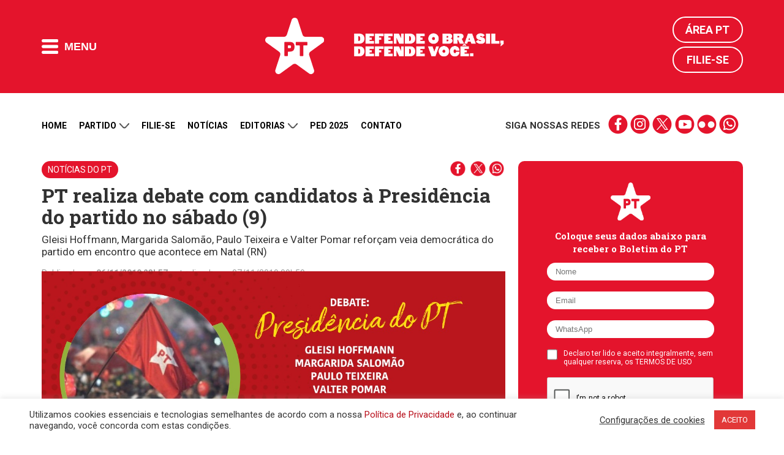

--- FILE ---
content_type: text/html; charset=UTF-8
request_url: https://pt.org.br/pt-realiza-debate-com-candidatos-a-presidencia-do-partido-no-sabado-9/
body_size: 20915
content:
<!DOCTYPE html>
<html lang="en-US">
<head>
<meta charset="UTF-8">
<meta http-equiv="Cache-Control" content="no-cache, no-store, must-revalidate" />
<meta http-equiv="Pragma" content="no-cache" />
<meta http-equiv="Expires" content="0" />
<meta name="viewport" content="width=device-width, initial-scale=1">
<title>PT realiza debate com candidatos à Presidência do partido no sábado (9) | Partido dos Trabalhadores</title>
<meta name="apple-mobile-web-app-title" content="PT 13">
<meta name="application-name" content="PT 13">
<!-- App store -->
<meta name="apple-itunes-app" content="app-id=1552275070">
<meta name="apple-itunes-app" content="app-id=com.mangocorp.apppt">
<!-- Play Store -->
<meta name="google-play-app" content="app-id=com.mangocorp.apppt">
<link rel="apple-touch-icon" sizes="180x180" href="https://pt.org.br/wp-content/themes/pt_2016/icon/apple-touch-icon.png">
<link rel="icon" type="image/png" sizes="32x32" href="https://pt.org.br/wp-content/themes/pt_2016/icon/favicon-32x32.png">
<link rel="icon" type="image/png" sizes="16x16" href="https://pt.org.br/wp-content/themes/pt_2016/icon/favicon-16x16.png">
<link rel="manifest" href="https://pt.org.br/wp-content/themes/pt_2016/icon/site.webmanifest">
<link rel="mask-icon" href="https://pt.org.br/wp-content/themes/pt_2016/icon/safari-pinned-tab.svg" color="#e5132c">
<link rel="shortcut icon" href="https://pt.org.br/wp-content/themes/pt_2016/icon/favicon.ico">
<meta name="msapplication-TileColor" content="#e5132c">
<meta name="msapplication-TileImage" content="https://pt.org.br/wp-content/themes/pt_2016/icon/mstile-144x144.png">
<meta name="msapplication-config" content="https://pt.org.br/wp-content/themes/pt_2016/icon/browserconfig.xml">
<meta name="theme-color" content="#e5132c">
<!-- <meta name="google-site-verification" content="IMuBAQeoM3Ipr8dtlLsKOvYv2gy6pSkNYb13tSe1CG4" /> -->
<meta name="google-site-verification" content="E0DMaSWFRN5XbYtwwmPyf7Q3nGYI0NFj6jF0tvE2jt8" />
<meta name="description" content="Gleisi Hoffmann,  Margarida Salomão, Paulo Teixeira e Valter Pomar reforçam veia democrática do partido em encontro que acontece em Natal (RN)">
<link rel="profile" href="http://gmpg.org/xfn/11" />
<link rel="shortcut icon" href="https://pt.org.br/wp-content/themes/pt_2016/assets/images/favicon.png" type="image/x-icon" />
<link rel="alternate" type="application/rss+xml" title="Partido dos Trabalhadores RSS Feed" href="https://pt.org.br/feed/" />
<link rel="alternate" type="application/atom+xml" title="Partido dos Trabalhadores Atom Feed" href="https://pt.org.br/feed/atom/" />
<link rel="pingback" href="https://pt.org.br/xmlrpc.php" />
<link rel='dns-prefetch' href='//ajax.googleapis.com' />
<link rel='dns-prefetch' href='//www.google.com' />
<link rel='dns-prefetch' href='//s7.addthis.com' />
<link rel='dns-prefetch' href='//maxcdn.bootstrapcdn.com' />
<!-- <link rel='stylesheet' id='cf7rt-front-style-css'  href='https://pt.org.br/wp-content/plugins/rich-text-editor-field-for-contact-form-7/css/cf7rt-front.css?ver=4.9.27' media='all' /> -->
<!-- <link rel='stylesheet' id='cookie-law-info-css'  href='https://pt.org.br/wp-content/plugins/cookie-law-info/public/css/cookie-law-info-public.css?ver=2.0.1' media='all' /> -->
<!-- <link rel='stylesheet' id='cookie-law-info-gdpr-css'  href='https://pt.org.br/wp-content/plugins/cookie-law-info/public/css/cookie-law-info-gdpr.css?ver=2.0.1' media='all' /> -->
<link rel="stylesheet" type="text/css" href="//pt.org.br/wp-content/cache/wpfc-minified/knh7yprd/hjp6d.css" media="all"/>
<link rel='stylesheet' id='fontawesome-css'  href='https://maxcdn.bootstrapcdn.com/font-awesome/4.7.0/css/font-awesome.min.css?ver=4.7.0' media='all' />
<!-- <link rel='stylesheet' id='penci_style-css'  href='https://pt.org.br/wp-content/themes/pt_2016/style.css?ver=1682596153' media='all' /> -->
<!-- <link rel='stylesheet' id='main.css-css'  href='https://pt.org.br/wp-content/themes/pt_2016/main.css?ver=1713543500' media='all' /> -->
<!-- <link rel='stylesheet' id='owl-carousel-theme-css'  href='https://pt.org.br/wp-content/themes/pt_2016/assets//css/owl.theme.default.css?ver=2.2.1' media='all' /> -->
<!-- <link rel='stylesheet' id='carousel-css'  href='https://pt.org.br/wp-content/themes/pt_2016/assets//css/carousel.css?ver=1.0.0' media='all' /> -->
<link rel="stylesheet" type="text/css" href="//pt.org.br/wp-content/cache/wpfc-minified/8wnjnqt7/hjp6d.css" media="all"/>
<script type='text/javascript' src='https://ajax.googleapis.com/ajax/libs/jquery/2.1.4/jquery.min.js?ver=2.1.4'></script>
<script type='text/javascript'>
/* <![CDATA[ */
var Cli_Data = {"nn_cookie_ids":[],"cookielist":[],"non_necessary_cookies":[],"ccpaEnabled":"","ccpaRegionBased":"","ccpaBarEnabled":"","ccpaType":"gdpr","js_blocking":"1","custom_integration":"","triggerDomRefresh":"","secure_cookies":""};
var cli_cookiebar_settings = {"animate_speed_hide":"500","animate_speed_show":"500","background":"#FFF","border":"#b1a6a6c2","border_on":"","button_1_button_colour":"#e23838","button_1_button_hover":"#b52d2d","button_1_link_colour":"#fff","button_1_as_button":"1","button_1_new_win":"","button_2_button_colour":"#333","button_2_button_hover":"#292929","button_2_link_colour":"#444","button_2_as_button":"","button_2_hidebar":"","button_3_button_colour":"#3566bb","button_3_button_hover":"#2a5296","button_3_link_colour":"#fff","button_3_as_button":"1","button_3_new_win":"","button_4_button_colour":"#000","button_4_button_hover":"#000000","button_4_link_colour":"#333333","button_4_as_button":"","button_7_button_colour":"#d83636","button_7_button_hover":"#ad2b2b","button_7_link_colour":"#fff","button_7_as_button":"1","button_7_new_win":"","font_family":"inherit","header_fix":"","notify_animate_hide":"1","notify_animate_show":"","notify_div_id":"#cookie-law-info-bar","notify_position_horizontal":"right","notify_position_vertical":"bottom","scroll_close":"","scroll_close_reload":"","accept_close_reload":"","reject_close_reload":"","showagain_tab":"","showagain_background":"#fff","showagain_border":"#000","showagain_div_id":"#cookie-law-info-again","showagain_x_position":"100px","text":"#333333","show_once_yn":"","show_once":"10000","logging_on":"","as_popup":"","popup_overlay":"1","bar_heading_text":"","cookie_bar_as":"banner","popup_showagain_position":"bottom-right","widget_position":"left"};
var log_object = {"ajax_url":"https:\/\/pt.org.br\/wp-admin\/admin-ajax.php"};
/* ]]> */
</script>
<script src='//pt.org.br/wp-content/cache/wpfc-minified/7xzuo4cp/hjp6d.js' type="text/javascript"></script>
<!-- <script type='text/javascript' src='https://pt.org.br/wp-content/plugins/cookie-law-info/public/js/cookie-law-info-public.js?ver=2.0.1'></script> -->
<link rel='https://api.w.org/' href='https://pt.org.br/wp-json/' />
<link rel="canonical" href="https://pt.org.br/pt-realiza-debate-com-candidatos-a-presidencia-do-partido-no-sabado-9/" />
<link rel='shortlink' href='https://pt.org.br/?p=241737' />
<link rel="alternate" type="application/json+oembed" href="https://pt.org.br/wp-json/oembed/1.0/embed?url=https%3A%2F%2Fpt.org.br%2Fpt-realiza-debate-com-candidatos-a-presidencia-do-partido-no-sabado-9%2F" />
<link rel="alternate" type="text/xml+oembed" href="https://pt.org.br/wp-json/oembed/1.0/embed?url=https%3A%2F%2Fpt.org.br%2Fpt-realiza-debate-com-candidatos-a-presidencia-do-partido-no-sabado-9%2F&#038;format=xml" />
<style type="text/css">
.ctl-bullets-container {
display: table;
position: fixed;
right: 0;
height: 100%;
z-index: 1049;
font-weight: normal;
}</style><script>(function(d, s, id) {
var js, fjs = d.getElementsByTagName(s)[0];
if (d.getElementById(id)) return;
js = d.createElement(s); js.id = id;
js.src = "//connect.facebook.net/en_US/sdk.js#xfbml=1&version=v2.5&appId=477563158921841";
fjs.parentNode.insertBefore(js, fjs);
}(document, 'script', 'facebook-jssdk'));
window.fbAsyncInit = function() {
FB.init({
appId: '477563158921841',
version: 'v2.5',
status: true,
cookie: true,
xfbml: true,
oauth: true});
FB.Canvas.setAutoGrow();
}
</script>
<script type="text/javascript">
(function(i,s,o,g,r,a,m){i['GoogleAnalyticsObject']=r;i[r]=i[r]||function(){
(i[r].q=i[r].q||[]).push(arguments)},i[r].l=1*new Date();a=s.createElement(o),
m=s.getElementsByTagName(o)[0];a.async=1;a.src=g;m.parentNode.insertBefore(a,m)
})(window,document,'script','//www.google-analytics.com/analytics.js','ga');
ga('create', 'UA-25174651-1', 'auto');
ga('send', 'pageview');
</script>
<meta property="fb:app_id" content="477563158921841" />
<meta property="fb:pages" content="105821366170914" />
<meta property="og:title" content="PT realiza debate com candidatos à Presidência do partido no sábado (9)" />
<meta property="og:description" content="Gleisi Hoffmann,  Margarida Salomão, Paulo Teixeira e Valter Pomar reforçam veia democrática do partido em encontro que acontece em Natal (RN)" />
<meta property="og:url" content="https://pt.org.br/pt-realiza-debate-com-candidatos-a-presidencia-do-partido-no-sabado-9/" />
<meta property="og:image" content="https://pt.org.br/wp-content/uploads/2019/11/whatsapp-image-2019-11-06-at-17-22-58.jpeg" />
<meta property="og:site_name" content="Partido dos Trabalhadores" />
<meta property="og:type" content="website" />
<meta name="twitter:card" content="summary_large_image">
<meta name="twitter:site" content="@ptbrasil">
<meta name="twitter:title" content="PT realiza debate com candidatos à Presidência do partido no sábado (9)">
<meta name="twitter:description" content="Gleisi Hoffmann,  Margarida Salomão, Paulo Teixeira e Valter Pomar reforçam veia democrática do partido em encontro que acontece em Natal (RN)">
<meta name="twitter:image" content="https://pt.org.br/wp-content/uploads/2019/11/whatsapp-image-2019-11-06-at-17-22-58.jpeg">
<script type="text/javascript">
var cli_flush_cache = true;
</script>
<meta name="onesignal" content="wordpress-plugin"/>
<script>
window.OneSignalDeferred = window.OneSignalDeferred || [];
OneSignalDeferred.push(function(OneSignal) {
var oneSignal_options = {};
window._oneSignalInitOptions = oneSignal_options;
oneSignal_options['serviceWorkerParam'] = { scope: '/' };
oneSignal_options['serviceWorkerPath'] = 'OneSignalSDKWorker.js.php';
OneSignal.Notifications.setDefaultUrl("https://pt.org.br");
oneSignal_options['wordpress'] = true;
oneSignal_options['appId'] = 'd30220fb-13ca-4c80-90f4-c84998d3bd3b';
oneSignal_options['allowLocalhostAsSecureOrigin'] = true;
oneSignal_options['welcomeNotification'] = { };
oneSignal_options['welcomeNotification']['title'] = "Partido dos Trabalhadores";
oneSignal_options['welcomeNotification']['message'] = "Obrigado por receber nossas mensagens";
oneSignal_options['welcomeNotification']['url'] = "https://pt.org.br";
oneSignal_options['path'] = "https://pt.org.br/wp-content/plugins/onesignal-free-web-push-notifications/sdk_files/";
oneSignal_options['safari_web_id'] = "web.onesignal.auto.0d6d1ede-d24a-45d0-ba73-2f88839c0735";
oneSignal_options['promptOptions'] = { };
oneSignal_options['promptOptions']['actionMessage'] = "Receba nossas notificações";
oneSignal_options['promptOptions']['acceptButtonText'] = "Sim";
oneSignal_options['promptOptions']['cancelButtonText'] = "Não, obrigado";
oneSignal_options['promptOptions']['autoAcceptTitle'] = "Clique para permitir";
OneSignal.init(window._oneSignalInitOptions);
OneSignal.Slidedown.promptPush()      });
function documentInitOneSignal() {
var oneSignal_elements = document.getElementsByClassName("OneSignal-prompt");
var oneSignalLinkClickHandler = function(event) { OneSignal.Notifications.requestPermission(); event.preventDefault(); };        for(var i = 0; i < oneSignal_elements.length; i++)
oneSignal_elements[i].addEventListener('click', oneSignalLinkClickHandler, false);
}
if (document.readyState === 'complete') {
documentInitOneSignal();
}
else {
window.addEventListener("load", function(event){
documentInitOneSignal();
});
}
</script>
<link rel="amphtml" href="https://pt.org.br/pt-realiza-debate-com-candidatos-a-presidencia-do-partido-no-sabado-9/amp/"><link rel="icon" href="https://pt.org.br/wp-content/uploads/2018/03/cropped-pt-logo.png" sizes="32x32" />
<link rel="icon" href="https://pt.org.br/wp-content/uploads/2018/03/cropped-pt-logo.png" sizes="192x192" />
<link rel="apple-touch-icon-precomposed" href="https://pt.org.br/wp-content/uploads/2018/03/cropped-pt-logo.png" />
<meta name="msapplication-TileImage" content="https://pt.org.br/wp-content/uploads/2018/03/cropped-pt-logo.png" />
<style type="text/css" id="wp-custom-css">
@media (max-width: 768px) {
.wp-video {
width: 100% !important;
height: auto !important;
}
}		</style>
<!-- W3TC-include-css -->
<!--[if lt IE 9]>
<script src="https://pt.org.br/wp-content/themes/pt_2016/assets/js/html5.js"></script>
<link rel="stylesheet" type="text/css" href="https://pt.org.br/wp-content/themes/pt_2016/assets/css/ie.css">
<![endif]-->
<link rel="preconnect" href="https://fonts.gstatic.com" crossorigin />
<link href="https://fonts.googleapis.com/css2?family=Roboto+Slab:wght@300;700&family=Roboto:wght@300;400;500;700&display=swap" rel="stylesheet" />
<!-- TODO: DISABLE to production -->
<!-- <link rel="stylesheet" type="text/css" href="https://pt.org.br/wp-content/themes/pt_2016/main.css"> -->
<!-- TODO: ENABLE to production -->
<!-- <link rel="stylesheet" type="text/css" href="https://pt.org.br/wp-content/themes/pt_2016/main.min.css"> -->
<meta name="msvalidate.01" content="14C2480238C9E0E76C3B5EC956873577" />
<script type="text/javascript" async src="https://d335luupugsy2.cloudfront.net/js/loader-scripts/815aacb8-64dd-4623-b66a-e39edd99c826-loader.js"></script>
<!-- Google tag (gtag.js) -->
<script async src="https://www.googletagmanager.com/gtag/js?id=G-6GRYGY80H6"></script>
<script>
window.dataLayer = window.dataLayer || [];
function gtag(){dataLayer.push(arguments);}
gtag('js', new Date());
gtag('config', 'G-6GRYGY80H6');
</script>
</head>
<body class="post-template-default single single-post postid-241737 single-format-standard pt-realiza-debate-com-candidatos-a-presidencia-do-partido-no-sabado-9" style="">
<!-- Google Tag Manager (noscript) -->
<noscript><iframe src="https://www.googletagmanager.com/ns.html?id=GTM-N9QPXDX" height="0" width="0" style="display:none;visibility:hidden"></iframe></noscript>
<!-- End Google Tag Manager (noscript) -->
<!-- Main header -->
<header class="main-header">
<div class="main-header-content">
<div class="limit">
<div class="flex vertical-middle">
<button class="flat-button main-header-button-menu">
<i class="icon-menu-mobile"></i>
<span>Menu</span>
</button>
</div>
<div class="flex vertical-middle header-logos">				<a href="https://pt.org.br">
<img alt="PT" class="logo-pt" height="92" src="https://pt.org.br/wp-content/themes/pt_2016/assets/images/logos/logo-pt.png" width="96" />
</a>
<a href="https://pt.org.br">
<img alt="Lula presidente" class="logo-lula-presidente" src="https://pt.org.br/wp-content/themes/pt_2016/assets/images/logos/pt_site_topo.png" width="245" />
</a>
</div>
<div class="main-header-login">
<a href="https://pt.org.br/area-pt/" title="Área PT">Área PT</a>
<a href="https://pt.org.br/filiacao/" title="Filie-se">Filie-se</a>
</div>
</div>
</div>
<nav class="main-header-nav" aria-label="main-nav">
<div class="limit">
<div class="nav-column">
<h4 class="nav-title">Menu do site</h4>
<ol class="nav-list">
<li><a href='https://pt.org.br/nossa-historia/' class='nav-item-link' title='Partido'>Partido</a></li><li><a href='https://filiacao.pt.org.br/?utm_source=sitept' class='nav-item-link' title='Filie-se'>Filie-se</a></li><li><a href='https://pt.org.br/noticias/' class='nav-item-link' title='Notícias'>Notícias</a></li><li><a href='https://pt.org.br/artigos/' class='nav-item-link' title='Artigos'>Artigos</a></li><li><a href='/contato' class='nav-item-link' title='Contato'>Contato</a></li><li><a href='http://doe.pt.org.br' class='nav-item-link' title='Doação'>Doação</a></li>					</ol>
</div>
<div class="nav-column">
<h4 class="nav-title">Editorias</h4>
<ol class="nav-list">
<li><a href='https://pt.org.br/lula/' class='nav-item-link' title='Lula'>Lula</a></li><li><a href='https://pt.org.br/economia/' class='nav-item-link' title='Economia'>Economia</a></li><li><a href='https://pt.org.br/brasil/' class='nav-item-link' title='Brasil'>Brasil</a></li><li><a href='https://pt.org.br/internacional/' class='nav-item-link' title='Internacional'>Internacional</a></li><li><a href='https://pt.org.br/saude/' class='nav-item-link' title='Saúde'>Saúde</a></li><li><a href='https://pt.org.br/mulheres/' class='nav-item-link' title='Mulheres'>Mulheres</a></li><li><a href='https://pt.org.br/educacao/' class='nav-item-link' title='Educação'>Educação</a></li><li><a href='https://pt.org.br/direitos-humanos/' class='nav-item-link' title='Direitos Humanos'>Direitos Humanos</a></li><li><a href='https://pt.org.br/cultura/' class='nav-item-link' title='Cultura'>Cultura</a></li><li><a href='https://pt.org.br/artigos/' class='nav-item-link' title='Artigos'>Artigos</a></li><li><a href='https://pt.org.br/justica/' class='nav-item-link' title='Justiça'>Justiça</a></li><li><a href='https://pt.org.br/meio-ambiente/' class='nav-item-link' title='Meio Ambiente'>Meio Ambiente</a></li><li><a href='https://pt.org.br/noticias-do-pt/' class='nav-item-link' title='Notícias do PT'>Notícias do PT</a></li>					</ol>
</div>
<div class="nav-column">
<h4 class="nav-title">Partido</h4>
<ol class="nav-list">
<li><a href='https://pt.org.br/nossa-historia/' class='nav-item-link' title='Nossa História'>Nossa História</a></li><li><a href='https://pt.org.br/estrutura-partidaria/' class='nav-item-link' title='Estrutura Partidária'>Estrutura Partidária</a></li><li><a href='https://pt.org.br/comissao-executiva-nacional/' class='nav-item-link' title='Comissão Executiva Nacional'>Comissão Executiva Nacional</a></li><li><a href='https://pt.org.br/diretorio-nacional/' class='nav-item-link' title='Diretório Nacional'>Diretório Nacional</a></li><li><a href='https://pt.org.br/secretarias-e-setoriais/' class='nav-item-link' title='Secretarias e Setoriais'>Secretarias e Setoriais</a></li><li><a href='https://pt.org.br/diretorios-estaduais/' class='nav-item-link' title='Diretórios Estaduais'>Diretórios Estaduais</a></li>					</ol>
</div>
<div class="nav-column">
<h4 class="nav-title">Documentos</h4>
<ol class="nav-list">
<li><a href='https://pt.org.br/manifesto-de-fundacao-do-partido-dos-trabalhadores/' class='nav-item-link' title='Manifesto de Fundação do PT'>Manifesto de Fundação do PT</a></li><li><a href='https://pt.org.br/carta-de-principios-do-partido-dos-trabalhadores/' class='nav-item-link' title='Carta de Princípios do PT'>Carta de Princípios do PT</a></li><li><a href='https://pt.org.br/wp-content/uploads/2016/03/estatuto-pt.pdf' class='nav-item-link' title='Estatuto do PT'>Estatuto do PT</a></li><li><a href='https://pt.org.br/tag/notas-oficiais/' class='nav-item-link' title='Notas e Resoluções'>Notas e Resoluções</a></li><li><a href='https://pt.org.br/tag/download/' class='nav-item-link' title='Downloads e Materiais de Divulgação'>Downloads e Materiais de Divulgação</a></li><li><a href='https://pt.org.br/termos-de-uso-das-redes-sociais-do-partido-dos-trabalhadores/' class='nav-item-link' title='Termo de Uso'>Termo de Uso</a></li><li><a href='https://pt.org.br/politica-de-privacidade/' class='nav-item-link' title='Política de Privacidade'>Política de Privacidade</a></li>					</ol>
</div>
<div class="nav-column">
<h4 class="nav-title">Comunidade</h4>
<ol class="nav-list">
<li><a href='https://filiacao.pt.org.br/?utm_source=sitept' class='nav-item-link' title='Filie-se'>Filie-se</a></li><li><a href='http://doe.pt.org.br' class='nav-item-link' title='Faça sua doação'>Faça sua doação</a></li><li><a href='https://pt.org.br/area-pt' class='nav-item-link' title='Área PT'>Área PT</a></li><li><a href='https://pt.org.br/?page_id=27557' class='nav-item-link' title='Fale conosco'>Fale conosco</a></li>					</ol>
</div>
<button class="main-header-close-button">Fechar <i>X</i></button>
</div>
</nav>
<!--
<div style="background: #000;">
<div class="limit">
<iframe src="https://radio.pt.org.br/radio.html" width="100%" height="75" frameborder="0" marginwidth="0" marginheight="0" scrolling="no"></iframe>
</div>
</div>
-->
</header>
<main>
<div class="limit" style="margin-top: 15px;">
<ul class="secondary-nav-social mobile">
<li><strong>Siga nossas redes</strong></li>
<li class="links">
<a href="https://www.facebook.com/pt.brasil" title="" target="_blank" class="social-icons-red facebook">facebook</a>
<a href="https://www.instagram.com/ptbrasil/" title="" target="_blank" class="social-icons-red instagram">instagram</a>
<a href="https://x.com/ptbrasil" title="" target="_blank" class="social-icons-red twitter">twitter</a>
<a href="https://www.youtube.com/user/TVPTBrasil" title="" target="_blank" class="social-icons-red youtube">youtube</a>
<a href="https://www.flickr.com/photos/ptbrasil/" title="" target="_blank" class="social-icons-red flickr">flickr</a>
<a href="https://contato.pt.org.br/cadastro" title="" target="_blank" class="social-icons-red whatsapp">whatsapp</a>
</li>
</ul>
<nav class="secondary-nav hide-down-lg" aria-label="secondary-nav">
<ol class="secondary-nav-list">
<li>
<a href="https://pt.org.br/" title="Home">Home</a>
</li>
<li class="open-submenu">
<a href="#" title="Partido">
Partido
<i class="icon-arrow-down"></i>
</a>
<ol class="nav-list-submenu">
<li><a href='https://pt.org.br/nossa-historia/' title='Nossa História'>Nossa História</a></li><li><a href='https://pt.org.br/estrutura-partidaria/' title='Estrutura Partidária'>Estrutura Partidária</a></li><li><a href='https://pt.org.br/comissao-executiva-nacional/' title='Comissão Executiva Nacional'>Comissão Executiva Nacional</a></li><li><a href='https://pt.org.br/diretorio-nacional/' title='Diretório Nacional'>Diretório Nacional</a></li><li><a href='https://pt.org.br/secretarias-e-setoriais/' title='Secretarias e Setoriais'>Secretarias e Setoriais</a></li><li><a href='https://pt.org.br/diretorios-estaduais/' title='Diretórios Estaduais'>Diretórios Estaduais</a></li>						</ol>
</li>
<li>
<a href="https://pt.org.br/filiacao/" title="Filie-se">Filie-se</a>
</li>
<li>
<a href="https://pt.org.br/noticias/" title="Notícias">Notícias</a>
</li>
<li class="open-submenu">
<a href="#" title="Partido">
Editorias
<i class="icon-arrow-down"></i>
</a>
<ol class="nav-list-submenu">
<li><a href='https://pt.org.br/lula/' title='Lula'>Lula</a></li><li><a href='https://pt.org.br/economia/' title='Economia'>Economia</a></li><li><a href='https://pt.org.br/brasil/' title='Brasil'>Brasil</a></li><li><a href='https://pt.org.br/internacional/' title='Internacional'>Internacional</a></li><li><a href='https://pt.org.br/saude/' title='Saúde'>Saúde</a></li><li><a href='https://pt.org.br/mulheres/' title='Mulheres'>Mulheres</a></li><li><a href='https://pt.org.br/educacao/' title='Educação'>Educação</a></li><li><a href='https://pt.org.br/direitos-humanos/' title='Direitos Humanos'>Direitos Humanos</a></li><li><a href='https://pt.org.br/cultura/' title='Cultura'>Cultura</a></li><li><a href='https://pt.org.br/artigos/' title='Artigos'>Artigos</a></li><li><a href='https://pt.org.br/justica/' title='Justiça'>Justiça</a></li><li><a href='https://pt.org.br/meio-ambiente/' title='Meio Ambiente'>Meio Ambiente</a></li><li><a href='https://pt.org.br/noticias-do-pt/' title='Notícias do PT'>Notícias do PT</a></li>						</ol>
</li>
<li>
<a href="https://ped2025.pt.org.br/" target="_blank" title="PED">PED 2025</a>
</li>
<li>
<a href="https://pt.org.br/contato/" title="Contato">Contato</a>
</li>
<!--
<li>
<a href="https://doe.pt.org.br" target="_blank" title="Doação">Doação</a>
</li>
-->
</ol>
<ul class="secondary-nav-social">
<li><strong>Siga nossas redes</strong></li>
<li class="links">
<a href="https://www.facebook.com/pt.brasil" title="" target="_blank" class="social-icons-red facebook">facebook</a>
<a href="https://www.instagram.com/ptbrasil/" title="" target="_blank" class="social-icons-red instagram">instagram</a>
<a href="https://bsky.app/profile/pt.org.br" title="" target="_blank" class="social-icons-red twitter">twitter</a>
<a href="https://www.youtube.com/user/TVPTBrasil" title="" target="_blank" class="social-icons-red youtube">youtube</a>
<a href="https://www.flickr.com/photos/ptbrasil/" title="" target="_blank" class="social-icons-red flickr">flickr</a>
<a href="https://contato.pt.org.br/cadastro" title="" target="_blank" class="social-icons-red whatsapp">whatsapp</a>
</li>
</ul>
</nav>
</div>
<div class="limit">
<div>
<a href="https://setoriais.pt.org.br/" target="_blank">
<img src='' class="main-banner-desktop" />
<img src='' class="main-banner-mobile" />
</a>
</div>
</div>
<!-- <div class="container penci-breadcrumb single-breadcrumb">
<span><a class="crumb" href="https://pt.org.br/"><i class="fa fa-home"></i></a></span><i class="fa fa-angle-right"></i>
<span><a class="penci-cat-name" href="https://pt.org.br/noticias-do-pt/" title="View all posts in Notícias do PT" >Notícias do PT</a></span>
</div> -->
<div class="limit single-post-container container-single container-single-magazine penci_sidebar right-sidebar penci-enable-lightbox">
<article id="post-241737" class="post type-post post-241737 status-publish format-standard has-post-thumbnail hentry category-noticias-do-pt tag-7o-congresso-nacional-do-pt tag-gleisi-hoffmann tag-margarida-salomao tag-paulo-teixeira tag-valter-pomar campanha-7-congresso-nacional-do-pt">
<div class="single-post-pre-header">
<a href='/noticias-do-pt' title='' class='single-post-category-label'>Notícias do PT</a>
<div>
<a href="" title="Compartilhar no Facebook" class="social-icons-red w-25" data-pt-share-url="https://pt.org.br/pt-realiza-debate-com-candidatos-a-presidencia-do-partido-no-sabado-9/" data-pt-share-title="PT realiza debate com candidatos à Presidência do partido no sábado (9)"></a>
<a href="" title="Compartilhar no Twitter" class="social-icons-red w-25 twitter" data-pt-share-url="https://pt.org.br/pt-realiza-debate-com-candidatos-a-presidencia-do-partido-no-sabado-9/" data-pt-share-title="PT realiza debate com candidatos à Presidência do partido no sábado (9)"></a>
<a href="" title="Compartilhar no Whatsapp" class="social-icons-red w-25 whatsapp" data-pt-share-url="https://pt.org.br/pt-realiza-debate-com-candidatos-a-presidencia-do-partido-no-sabado-9/" data-pt-share-title="PT realiza debate com candidatos à Presidência do partido no sábado (9)"></a>
</div>
</div>
<header class="single-header">
<h1 class="post-title single-post-title">PT realiza debate com candidatos à Presidência do partido no sábado (9)</h1>
<h2 class="single-post-subtitle">
Gleisi Hoffmann,  Margarida Salomão, Paulo Teixeira e Valter Pomar reforçam veia democrática do partido em encontro que acontece em Natal (RN)		</h2>
<p class="single-post-datetime">
Publicado em <time pubdate><strong>06/11/2019 23h57</strong> - atualizado em 07/11/2019 09h59</time>
<!-- - Última edição <time datetime="<strong>06/11/2019 23h57</strong> - atualizado em 07/11/2019 09h59"><strong>06/11/2019 23h57</strong> - atualizado em 07/11/2019 09h59</time> -->
</p>
</header>
<div class="single-post-main-content">
<!-- <div class="inner-post-entry"> -->
<div class="post-image">
<div class="credito_imagem"></div><img width="1200" height="677" src="https://pt.org.br/wp-content/uploads/2019/11/whatsapp-image-2019-11-06-at-17-22-58.jpeg" class="attachment-post-thumbnail size-post-thumbnail wp-post-image" alt="" />									</div>
<p>Será realizado neste sábado (9), o primeiro debate com as candidaturas à Presidência Nacional do PT.</p>
<p>Desde o dia 19 de julho, quando foi aberto oficialmente o 7º Congresso Nacional do PT &#8211; Lula Livre, o partido tem realizado diversos eventos e debates que reafirmam sua proposta de pluralidade, fortalecimento da democracia interna e discussão do país. Foram três meses de atividades com intensa participação da militância quando foram realizadas as etapas municipais e estaduais. Agora é a vez do 7º Congresso Nacional, que ocorrerá nos dias 22, 23 e 24 de novembro.</p>
<p>O evento, que acontece em Natal (RN) a partir das 9h, terá transmissão ao vivo de todas as redes sociais oficiais do PT (<a href="https://www.instagram.com/ptbrasil/">Instagram,</a> <a href="https://twitter.com/ptbrasil">Twitter</a>, <a href="https://www.facebook.com/pt.brasil/">Facebook</a> e <a href="https://www.youtube.com/channel/UC0xqLnPTcFVf8MXaIoHPeDw">YouTube</a>).</p>
<p>Acompanhe.</p>
<h3>Veja quem são os candidatos:</h3>
<h3>Gleisi Hoffmann</h3>
<p>&nbsp;</p>
<div id="attachment_217376" style="width: 1290px" class="wp-caption alignnone"><a href="https://pt.org.br/wp-content/uploads/2019/04/whatsapp-image-2019-04-18-at-18-13-20-1.jpeg"><img class="size-full wp-image-217376" src="https://pt.org.br/wp-content/uploads/2019/04/whatsapp-image-2019-04-18-at-18-13-20-1.jpeg" alt="" width="1280" height="853" /></a><p class="wp-caption-text">Presidenta nacional do PT Gleisi Hoffmann</p></div>
<p>&nbsp;</p><div class="related-news desktop"><h3 class="related-news-title">Matérias relacionadas</h3><ul class="related-news-list">
<li class="related-news-item">
<a class="related-news-item-link" href="https://pt.org.br/pt-reforca-espirito-democratico-com-inicio-da-etapa-estadual-do-congresso/" title="PT reforça espírito democrático com início da etapa estadual do Congresso" target="_blank">
<span class="related-news-link-date">06/11/2019</span>
<span class="related-news-link-title">PT reforça espírito democrático com início da etapa estadual do Congresso</span>
</a>
</li>
<li class="related-news-item">
<a class="related-news-item-link" href="https://pt.org.br/faca-seu-cadastro-e-receba-as-noticias-do-7o-congresso-nacional-do-pt/" title="Faça seu cadastro e receba as notícias do 7º Congresso Nacional do PT" target="_blank">
<span class="related-news-link-date">06/11/2019</span>
<span class="related-news-link-title">Faça seu cadastro e receba as notícias do 7º Congresso Nacional do PT</span>
</a>
</li></ul></div>
<h3>Margarida Salomão</h3>
<p>&nbsp;</p>
<div id="attachment_109891" style="width: 4414px" class="wp-caption alignnone"><a href="https://pt.org.br/wp-content/uploads/2016/08/12207931884_9c6bf2fdc3_o.jpg"><img class="size-full wp-image-109891" src="https://pt.org.br/wp-content/uploads/2016/08/12207931884_9c6bf2fdc3_o.jpg" alt="" width="4404" height="2934" /></a><p class="wp-caption-text">A deputada Margarida Salomão</p></div>
<p>&nbsp;</p>
<h3>Paulo Teixeira</h3>
<div id="attachment_155122" style="width: 1290px" class="wp-caption alignnone"><a href="https://pt.org.br/wp-content/uploads/2017/11/paulo-teixeira.jpg"><img class="size-full wp-image-155122" src="https://pt.org.br/wp-content/uploads/2017/11/paulo-teixeira.jpg" alt="" width="1280" height="914" /></a><p class="wp-caption-text">Deputado Paulo Teixeira</p></div>
<p>&nbsp;</p>
<h3>Valter Pomar</h3>
<p>&nbsp;</p>
<div id="attachment_241763" style="width: 1072px" class="wp-caption alignnone"><a href="https://pt.org.br/wp-content/uploads/2019/11/whatsapp-image-2019-11-06-at-20-50-42.jpeg"><img class="size-full wp-image-241763" src="https://pt.org.br/wp-content/uploads/2019/11/whatsapp-image-2019-11-06-at-20-50-42.jpeg" alt="" width="1062" height="708" /></a><p class="wp-caption-text">Valter Pomar</p></div>
<p>Da <strong>Redação</strong> da Agência PT de Notícias</p>
<div class="single-post-share-container">
<p>
<span class="share-title">
Compartilhe essa notícia:
</span>
<a href="" title="Compartilhar no Facebook" class="social-icons-red w-25" data-pt-share-url="https://pt.org.br/pt-realiza-debate-com-candidatos-a-presidencia-do-partido-no-sabado-9/" data-pt-share-title="PT realiza debate com candidatos à Presidência do partido no sábado (9)"></a>
<a href="" title="Compartilhar no Twitter" class="social-icons-red w-25 twitter" data-pt-share-url="https://pt.org.br/pt-realiza-debate-com-candidatos-a-presidencia-do-partido-no-sabado-9/" data-pt-share-title="PT realiza debate com candidatos à Presidência do partido no sábado (9)"></a>
<a href="" title="Compartilhar no Whatsapp" class="social-icons-red w-25 whatsapp" data-pt-share-url="https://pt.org.br/pt-realiza-debate-com-candidatos-a-presidencia-do-partido-no-sabado-9/" data-pt-share-title="PT realiza debate com candidatos à Presidência do partido no sábado (9)"></a>
</p>
</div>
<div class="single-post-topics">
<h4 class="single-post-topics-title">Tópicos:</h4>
<div class="single-post-topics-tags">
<a href="https://pt.org.br/tag/7o-congresso-nacional-do-pt/" rel="tag">7º Congresso Nacional do PT</a><a href="https://pt.org.br/tag/gleisi-hoffmann/" rel="tag">Gleisi Hoffmann</a><a href="https://pt.org.br/tag/margarida-salomao/" rel="tag">Margarida Salomão</a><a href="https://pt.org.br/tag/paulo-teixeira/" rel="tag">Paulo Teixeira</a><a href="https://pt.org.br/tag/valter-pomar/" rel="tag">Valter Pomar</a>					</div>
</div>
<!-- </div> -->
</div>
<!-- <div class="banner_horizontal">
<a href="https://doe.pt.org.br/" title="Faça sua doação" target="_blank">
<img id="Faça sua doação" src="https://pt.org.br/wp-content/themes/pt_2016/assets/images/banners/banner-doacao.png" alt="Faça sua doação">
</a>
</div> -->
</article>
<aside class="single-post-sidebar">
<div id="mailing_widget-2" class="widget mailing_widget">			<style>
small.error{
color: white;
background: red;
border-radius: 3px;
padding: 2px 5px;
}
#newsletter-widget-sucessmsg{
font-family: 'Raleway',sans-serif;
position: relative;
display: block;
text-transform: uppercase;
padding: 0;
z-index: 3;
padding-bottom: 2px;
text-align: center;
font-weight: bold;
font-size: 18px;
color: #fff !important;
}
</style>
<script type="text/javascript">
var onloadCallback = function() {
$('.newsletter-recaptcha').each(function(e, i) {
var id = $(this).attr('id');
grecaptcha.render(id, {
'sitekey' : '6LdRi74dAAAAAGZy87PxpNSGmXnmKQtOfwNdkYrd'
});
});
};
</script>
<div class="newsletter-widget">
<div class="limit" hash="1657529388">
<h4 class="newsletter-widget-title">
<span>Coloque seus dados abaixo para receber o <b>Boletim do PT</b></span>
<i class="logo-pt-white">PT</i>
</h4>
<form id="newsletter-widget-form" hash="1657529388" class="newsletter-widget-form newsletter-widget-form" onsubmit="return false;">
<p class="newsletter-widget-field">
<input
id="newsletter-widget-nome"
placeholder="Nome"
required
type="text"
size="16"
/>
</p>
<p class="newsletter-widget-field">
<input id="newsletter-widget-email" placeholder="Email" required type="text"  size="16">
</p>
<p class="newsletter-widget-field">
<input id="newsletter-widget-telefone" placeholder="WhatsApp" required type="tel"  size="8">
</p>
<p class="newsletter-widget-field">
<label class="newsletter-widget-label-checkbox newsletter-widget-form-checkbox">
<span class="custom-checkbox">
<input type="checkbox" required name="aceito" id="cb_aceito" />
</span>
<span class="text">
Declaro ter lido e aceito integralmente, sem qualquer reserva, os
<a href="https://pt.org.br/politica-de-privacidade/" target="_blank" class="terms-link">
TERMOS DE USO
</a>
</span>
</label>
</p>
<div id="lista-integracao-recaptcha" class="newsletter-widget-recaptcha">
<input type="hidden" required name="recaptcha" id="newsletter-widget-recaptcha">
<div id="newsletter-recaptcha-1239163865" class="newsletter-recaptcha"></div>
</div>
<p class="newsletter-widget-field text-center">
<button
type="submit"
class="link-button-outlined newsletter-widget-button"
onclick="submitNewsletter('1657529388')"
>
<span class="text">Cadastrar</span>
<span class="send">Enviando</span>
</button>
</p>
</form>
<div id="newsletter-widget-sucessmsg"></div>
</div>
</div>
<script>
function phoneKeypress(e){var t=e.which;return!(e.target.value.length>=11)&&(t>47&&58>t||(8==t||0==t))}function requestResponse(e,t,s,r){s||(s=_boxSuccessMsg),r||(r=_form),null!=s.getAttribute("color")?s.setAttribute("color","status-error"==e?"red":"green"):(s.className=e,s.style.width=r.getElementsByTagName("button")[0].offsetLeft+r.getElementsByTagName("button")[0].offsetWidth+1),s.innerHTML=t}function clearTimer(e,t){e?(clearTimeout(_doc["timer"+e]),_doc["timer"+e]=setInterval(function(){requestResponse("","",t),clearTimeout(_doc["timer"+e])},7e3)):(clearTimeout(_timer),_timer=setInterval(function(){requestResponse("",""),clearTimeout(_timer)},7e3))}var _form,_boxSuccessMsg,_btn,_timer,xmlHttp,_doc=this,counterId=0;document.onreadystatechange=function(){if("interactive"==document.readyState){var e=document.getElementById("newsletter-widget-telefone");e&&(e.onkeypress=phoneKeypress)}},postRequest=function(e,t,s,r){s||(s=_btn),r||(r=_boxSuccessMsg);var n=new XMLHttpRequest;n.open("POST","http://aknapps.com/emkt/listas/index.php",!0),n.setRequestHeader("Content-Type","application/x-www-form-urlencoded"),n.send(e),n.onreadystatechange=function(){if(4==n.readyState){var e=JSON.parse(n.responseText).message,o=200!=n.status;if(null!=e&&e.length>0)return void requestResponse(o?"status-error":"status-success",e,r);requestResponse("status-error","Erro. Tente mais tarde")}s.disabled=!1,clearTimer(t,r)}};
</script>
</div>
<div class="special-news xs-hide md-hide">
<div class="special-news-gray-box">
<form role="search" method="get" id="searchform" action="https://pt.org.br/" class="special-news-form">
<label class="special-news-label">
<i class="icon-red-search"></i>
<input type="search" name="s" placeholder="Busque aqui"id="s"/>
</label>
</form>
<h4 class="special-news-title-section font-roboto-slab">Matérias Especiais</h4>
<ol class="special-news-list">
<li class="special-news-list-item">
<span class="special-news-star"></span>
<a href="https://pt.org.br/trabalhar-5-dias-folgar-2-a-luta-historica-e-a-aposta-do-pt-na-reducao-da-jornada/" class="special-news-item-link" title="Trabalhar 5 dias, folgar 2. A luta histórica e a aposta do PT na redução da jornada">
Trabalhar 5 dias, folgar 2. A luta histórica e a aposta do PT na redução da jornada            </a>
</li>
</ol>
</div>
</div>
<form action="" class="pt-archives">
<legend class="pt-archives-title">Arquivo do PT</legend>
<p class="pt-archives-description">Busque aqui matérias por data de publicacão</p>
<p>
<label for="" class="pt-archives-custom-select">
<select class="pt-archives-select" name="" id="">
<option value='https://pt.org.br/2026/01/'>January 2026</option><option value='https://pt.org.br/2025/12/'>December 2025</option><option value='https://pt.org.br/2025/11/'>November 2025</option><option value='https://pt.org.br/2025/10/'>October 2025</option><option value='https://pt.org.br/2025/09/'>September 2025</option><option value='https://pt.org.br/2025/08/'>August 2025</option><option value='https://pt.org.br/2025/07/'>July 2025</option><option value='https://pt.org.br/2025/06/'>June 2025</option><option value='https://pt.org.br/2025/05/'>May 2025</option><option value='https://pt.org.br/2025/04/'>April 2025</option><option value='https://pt.org.br/2025/03/'>March 2025</option><option value='https://pt.org.br/2025/02/'>February 2025</option><option value='https://pt.org.br/2025/01/'>January 2025</option><option value='https://pt.org.br/2024/12/'>December 2024</option><option value='https://pt.org.br/2024/11/'>November 2024</option><option value='https://pt.org.br/2024/10/'>October 2024</option><option value='https://pt.org.br/2024/09/'>September 2024</option><option value='https://pt.org.br/2024/08/'>August 2024</option><option value='https://pt.org.br/2024/07/'>July 2024</option><option value='https://pt.org.br/2024/06/'>June 2024</option><option value='https://pt.org.br/2024/05/'>May 2024</option><option value='https://pt.org.br/2024/04/'>April 2024</option><option value='https://pt.org.br/2024/03/'>March 2024</option><option value='https://pt.org.br/2024/02/'>February 2024</option><option value='https://pt.org.br/2024/01/'>January 2024</option><option value='https://pt.org.br/2023/12/'>December 2023</option><option value='https://pt.org.br/2023/11/'>November 2023</option><option value='https://pt.org.br/2023/10/'>October 2023</option><option value='https://pt.org.br/2023/09/'>September 2023</option><option value='https://pt.org.br/2023/08/'>August 2023</option><option value='https://pt.org.br/2023/07/'>July 2023</option><option value='https://pt.org.br/2023/06/'>June 2023</option><option value='https://pt.org.br/2023/05/'>May 2023</option><option value='https://pt.org.br/2023/04/'>April 2023</option><option value='https://pt.org.br/2023/03/'>March 2023</option><option value='https://pt.org.br/2023/02/'>February 2023</option><option value='https://pt.org.br/2023/01/'>January 2023</option><option value='https://pt.org.br/2022/12/'>December 2022</option><option value='https://pt.org.br/2022/11/'>November 2022</option><option value='https://pt.org.br/2022/10/'>October 2022</option><option value='https://pt.org.br/2022/09/'>September 2022</option><option value='https://pt.org.br/2022/08/'>August 2022</option><option value='https://pt.org.br/2022/07/'>July 2022</option><option value='https://pt.org.br/2022/06/'>June 2022</option><option value='https://pt.org.br/2022/05/'>May 2022</option><option value='https://pt.org.br/2022/04/'>April 2022</option><option value='https://pt.org.br/2022/03/'>March 2022</option><option value='https://pt.org.br/2022/02/'>February 2022</option><option value='https://pt.org.br/2022/01/'>January 2022</option><option value='https://pt.org.br/2021/12/'>December 2021</option><option value='https://pt.org.br/2021/11/'>November 2021</option><option value='https://pt.org.br/2021/10/'>October 2021</option><option value='https://pt.org.br/2021/09/'>September 2021</option><option value='https://pt.org.br/2021/08/'>August 2021</option><option value='https://pt.org.br/2021/07/'>July 2021</option><option value='https://pt.org.br/2021/06/'>June 2021</option><option value='https://pt.org.br/2021/05/'>May 2021</option><option value='https://pt.org.br/2021/04/'>April 2021</option><option value='https://pt.org.br/2021/03/'>March 2021</option><option value='https://pt.org.br/2021/02/'>February 2021</option><option value='https://pt.org.br/2021/01/'>January 2021</option><option value='https://pt.org.br/2020/12/'>December 2020</option><option value='https://pt.org.br/2020/11/'>November 2020</option><option value='https://pt.org.br/2020/10/'>October 2020</option><option value='https://pt.org.br/2020/09/'>September 2020</option><option value='https://pt.org.br/2020/08/'>August 2020</option><option value='https://pt.org.br/2020/07/'>July 2020</option><option value='https://pt.org.br/2020/06/'>June 2020</option><option value='https://pt.org.br/2020/05/'>May 2020</option><option value='https://pt.org.br/2020/04/'>April 2020</option><option value='https://pt.org.br/2020/03/'>March 2020</option><option value='https://pt.org.br/2020/02/'>February 2020</option><option value='https://pt.org.br/2020/01/'>January 2020</option><option value='https://pt.org.br/2019/12/'>December 2019</option><option value='https://pt.org.br/2019/11/'>November 2019</option><option value='https://pt.org.br/2019/10/'>October 2019</option><option value='https://pt.org.br/2019/09/'>September 2019</option><option value='https://pt.org.br/2019/08/'>August 2019</option><option value='https://pt.org.br/2019/07/'>July 2019</option><option value='https://pt.org.br/2019/06/'>June 2019</option><option value='https://pt.org.br/2019/05/'>May 2019</option><option value='https://pt.org.br/2019/04/'>April 2019</option><option value='https://pt.org.br/2019/03/'>March 2019</option><option value='https://pt.org.br/2019/02/'>February 2019</option><option value='https://pt.org.br/2019/01/'>January 2019</option><option value='https://pt.org.br/2018/12/'>December 2018</option><option value='https://pt.org.br/2018/11/'>November 2018</option><option value='https://pt.org.br/2018/10/'>October 2018</option><option value='https://pt.org.br/2018/09/'>September 2018</option><option value='https://pt.org.br/2018/08/'>August 2018</option><option value='https://pt.org.br/2018/07/'>July 2018</option><option value='https://pt.org.br/2018/06/'>June 2018</option><option value='https://pt.org.br/2018/05/'>May 2018</option><option value='https://pt.org.br/2018/04/'>April 2018</option><option value='https://pt.org.br/2018/03/'>March 2018</option><option value='https://pt.org.br/2018/02/'>February 2018</option><option value='https://pt.org.br/2018/01/'>January 2018</option><option value='https://pt.org.br/2017/12/'>December 2017</option><option value='https://pt.org.br/2017/11/'>November 2017</option><option value='https://pt.org.br/2017/10/'>October 2017</option><option value='https://pt.org.br/2017/09/'>September 2017</option><option value='https://pt.org.br/2017/08/'>August 2017</option><option value='https://pt.org.br/2017/07/'>July 2017</option><option value='https://pt.org.br/2017/06/'>June 2017</option><option value='https://pt.org.br/2017/05/'>May 2017</option><option value='https://pt.org.br/2017/04/'>April 2017</option><option value='https://pt.org.br/2017/03/'>March 2017</option><option value='https://pt.org.br/2017/02/'>February 2017</option><option value='https://pt.org.br/2017/01/'>January 2017</option><option value='https://pt.org.br/2016/12/'>December 2016</option><option value='https://pt.org.br/2016/11/'>November 2016</option><option value='https://pt.org.br/2016/10/'>October 2016</option><option value='https://pt.org.br/2016/09/'>September 2016</option><option value='https://pt.org.br/2016/08/'>August 2016</option><option value='https://pt.org.br/2016/07/'>July 2016</option><option value='https://pt.org.br/2016/06/'>June 2016</option><option value='https://pt.org.br/2016/05/'>May 2016</option><option value='https://pt.org.br/2016/04/'>April 2016</option><option value='https://pt.org.br/2016/03/'>March 2016</option><option value='https://pt.org.br/2016/02/'>February 2016</option><option value='https://pt.org.br/2016/01/'>January 2016</option><option value='https://pt.org.br/2015/12/'>December 2015</option><option value='https://pt.org.br/2015/11/'>November 2015</option><option value='https://pt.org.br/2015/10/'>October 2015</option><option value='https://pt.org.br/2015/09/'>September 2015</option><option value='https://pt.org.br/2015/08/'>August 2015</option><option value='https://pt.org.br/2015/07/'>July 2015</option><option value='https://pt.org.br/2015/06/'>June 2015</option><option value='https://pt.org.br/2015/05/'>May 2015</option><option value='https://pt.org.br/2015/04/'>April 2015</option><option value='https://pt.org.br/2015/03/'>March 2015</option><option value='https://pt.org.br/2015/02/'>February 2015</option><option value='https://pt.org.br/2015/01/'>January 2015</option><option value='https://pt.org.br/2014/12/'>December 2014</option><option value='https://pt.org.br/2014/11/'>November 2014</option><option value='https://pt.org.br/2014/10/'>October 2014</option><option value='https://pt.org.br/2014/09/'>September 2014</option><option value='https://pt.org.br/2014/08/'>August 2014</option><option value='https://pt.org.br/2014/07/'>July 2014</option><option value='https://pt.org.br/2014/06/'>June 2014</option><option value='https://pt.org.br/2014/05/'>May 2014</option><option value='https://pt.org.br/2014/04/'>April 2014</option><option value='https://pt.org.br/2014/03/'>March 2014</option><option value='https://pt.org.br/2014/02/'>February 2014</option><option value='https://pt.org.br/2014/01/'>January 2014</option><option value='https://pt.org.br/2013/12/'>December 2013</option><option value='https://pt.org.br/2013/11/'>November 2013</option><option value='https://pt.org.br/2013/10/'>October 2013</option><option value='https://pt.org.br/2013/09/'>September 2013</option><option value='https://pt.org.br/2013/08/'>August 2013</option><option value='https://pt.org.br/2013/07/'>July 2013</option><option value='https://pt.org.br/2013/06/'>June 2013</option><option value='https://pt.org.br/2013/05/'>May 2013</option><option value='https://pt.org.br/2013/04/'>April 2013</option><option value='https://pt.org.br/2013/03/'>March 2013</option><option value='https://pt.org.br/2012/12/'>December 2012</option><option value='https://pt.org.br/2012/09/'>September 2012</option><option value='https://pt.org.br/2012/07/'>July 2012</option><option value='https://pt.org.br/2012/05/'>May 2012</option><option value='https://pt.org.br/2012/04/'>April 2012</option><option value='https://pt.org.br/2012/03/'>March 2012</option><option value='https://pt.org.br/2012/02/'>February 2012</option><option value='https://pt.org.br/2011/10/'>October 2011</option><option value='https://pt.org.br/2011/09/'>September 2011</option><option value='https://pt.org.br/2011/08/'>August 2011</option><option value='https://pt.org.br/2010/09/'>September 2010</option>						</select>
</label>
</p>
<p>
<button type="submit" class="link-button-outlined">Pesquisar</button>
</p>
</form>
<a href="https://contato.pt.org.br/cadastro" target="_blank" class="banner-chama-zap-desktop">
<img src="https://pt.org.br/wp-content/uploads/2018/03/b-chama-no-zap.png" />
</a>
<a href="https://contato.pt.org.br/cadastro" target="_blank" class="banner-chama-zap-mobile">
<img src="https://pt.org.br/wp-content/uploads/2018/03/b-chama-no-zap-1.png" />
</a>
</aside>
</div><!-- end: limit single-post-container -->
<!-- END CONTAINER -->
</div>
</main>
<div class="limit">
<div class="limit">
<div>
<h4>LEIA TAMBÉM:</h4>
</div>
<div class="cards-list md-5">
<article class="news-card column-reverse">
<a href="https://pt.org.br/integrantes-do-governo-antecipam-que-lula-vetara-retrocesso-da-anistia/" title="Integrantes do governo defendem veto de Lula ao retrocesso da anistia" class="news-card-link">
<div class="news-card-content">
<div class="news-card-heading">
<h2 class="news-card-title">Integrantes do governo defendem veto de Lula ao retrocesso da anistia</h2>
<time pubdate class="news-card-time">18/12/2025</time>
</div>
<p class="news-card-description">Após Senado aprovar o projeto que reduz as penas dos condenados pela tentativa de golpe em 8 de janeiro de 2023, Gleisi afirmou que é preciso proteger a democracia</p>
<ul class="secondary-nav-social">
<li>
<a href="" title="" class="social-icons-red w-25 facebook" data-pt-share-url="https://pt.org.br/integrantes-do-governo-antecipam-que-lula-vetara-retrocesso-da-anistia/" data-pt-share-title="Integrantes do governo defendem veto de Lula ao retrocesso da anistia">facebook</a>
<a href="" title="" class="social-icons-red w-25 twitter" data-pt-share-url="https://pt.org.br/integrantes-do-governo-antecipam-que-lula-vetara-retrocesso-da-anistia/" data-pt-share-title="Integrantes do governo defendem veto de Lula ao retrocesso da anistia">twitter</a>
<a href="" title="" class="social-icons-red w-25 whatsapp" data-pt-share-url="https://pt.org.br/integrantes-do-governo-antecipam-que-lula-vetara-retrocesso-da-anistia/" data-pt-share-title="Integrantes do governo defendem veto de Lula ao retrocesso da anistia">whatsapp</a>
</li>
</ul>
</div>
</a>
<figure class="news-card-figure">
<a href="https://pt.org.br/integrantes-do-governo-antecipam-que-lula-vetara-retrocesso-da-anistia/" title="Integrantes do governo defendem veto de Lula ao retrocesso da anistia">
<img alt="Integrantes do governo defendem veto de Lula ao retrocesso da anistia" class="news-card-image" src="https://pt.org.br/wp-content/uploads/2025/12/votacao-dosimetria-anistia-waldemirbarreto-agenciasenado.jpg" />
</a>
<!-- <caption class="news-card-caption"></caption> -->
<strong class="news-card-category" style="background-color: ; ">
Brasil							</strong>
</figure>
</article>
<article class="news-card column-reverse">
<a href="https://pt.org.br/pt-reage-a-pacote-golpista-do-congresso-impunidade-agressoes-e-censura/" title="PT reage a pacote golpista do Congresso: impunidade, agressões e censura" class="news-card-link">
<div class="news-card-content">
<div class="news-card-heading">
<h2 class="news-card-title">PT reage a pacote golpista do Congresso: impunidade, agressões e censura</h2>
<time pubdate class="news-card-time">10/12/2025</time>
</div>
<p class="news-card-description">Presidente do PT, os líderes Lindbergh Farias e José Guimarães, e a ministra Gleisi repudiam agressões e a aprovação do PL da Dosimetria; Edinho convoca mobilização para o domingo </p>
<ul class="secondary-nav-social">
<li>
<a href="" title="" class="social-icons-red w-25 facebook" data-pt-share-url="https://pt.org.br/pt-reage-a-pacote-golpista-do-congresso-impunidade-agressoes-e-censura/" data-pt-share-title="PT reage a pacote golpista do Congresso: impunidade, agressões e censura">facebook</a>
<a href="" title="" class="social-icons-red w-25 twitter" data-pt-share-url="https://pt.org.br/pt-reage-a-pacote-golpista-do-congresso-impunidade-agressoes-e-censura/" data-pt-share-title="PT reage a pacote golpista do Congresso: impunidade, agressões e censura">twitter</a>
<a href="" title="" class="social-icons-red w-25 whatsapp" data-pt-share-url="https://pt.org.br/pt-reage-a-pacote-golpista-do-congresso-impunidade-agressoes-e-censura/" data-pt-share-title="PT reage a pacote golpista do Congresso: impunidade, agressões e censura">whatsapp</a>
</li>
</ul>
</div>
</a>
<figure class="news-card-figure">
<a href="https://pt.org.br/pt-reage-a-pacote-golpista-do-congresso-impunidade-agressoes-e-censura/" title="PT reage a pacote golpista do Congresso: impunidade, agressões e censura">
<img alt="PT reage a pacote golpista do Congresso: impunidade, agressões e censura" class="news-card-image" src="https://pt.org.br/wp-content/uploads/2025/12/glauberforca.jpeg" />
</a>
<!-- <caption class="news-card-caption"></caption> -->
<strong class="news-card-category" style="background-color: ; ">
Câmara							</strong>
</figure>
</article>
<article class="news-card column-reverse">
<a href="https://pt.org.br/lula-mobiliza-rede-de-apoio-ao-parana-apos-tornado-devastador/" title="Lula mobiliza rede de apoio ao Paraná após tornado devastador" class="news-card-link">
<div class="news-card-content">
<div class="news-card-heading">
<h2 class="news-card-title">Lula mobiliza rede de apoio ao Paraná após tornado devastador</h2>
<time pubdate class="news-card-time">08/11/2025</time>
</div>
<p class="news-card-description">Ministra Gleisi Hoffman lidera missão à Rio Bonito do Iguaçu, cidade mais atingida. Prioridade é resgate, auxílio humanitário e reconstrução</p>
<ul class="secondary-nav-social">
<li>
<a href="" title="" class="social-icons-red w-25 facebook" data-pt-share-url="https://pt.org.br/lula-mobiliza-rede-de-apoio-ao-parana-apos-tornado-devastador/" data-pt-share-title="Lula mobiliza rede de apoio ao Paraná após tornado devastador">facebook</a>
<a href="" title="" class="social-icons-red w-25 twitter" data-pt-share-url="https://pt.org.br/lula-mobiliza-rede-de-apoio-ao-parana-apos-tornado-devastador/" data-pt-share-title="Lula mobiliza rede de apoio ao Paraná após tornado devastador">twitter</a>
<a href="" title="" class="social-icons-red w-25 whatsapp" data-pt-share-url="https://pt.org.br/lula-mobiliza-rede-de-apoio-ao-parana-apos-tornado-devastador/" data-pt-share-title="Lula mobiliza rede de apoio ao Paraná após tornado devastador">whatsapp</a>
</li>
</ul>
</div>
</a>
<figure class="news-card-figure">
<a href="https://pt.org.br/lula-mobiliza-rede-de-apoio-ao-parana-apos-tornado-devastador/" title="Lula mobiliza rede de apoio ao Paraná após tornado devastador">
<img alt="Lula mobiliza rede de apoio ao Paraná após tornado devastador" class="news-card-image" src="https://pt.org.br/wp-content/uploads/2025/11/whatsapp-image-2025-11-08-at-110843-e1762611658124.jpeg" />
</a>
<!-- <caption class="news-card-caption"></caption> -->
<strong class="news-card-category" style="background-color: ; ">
Brasil							</strong>
</figure>
</article>
<article class="news-card column-reverse">
<a href="https://pt.org.br/prefeitura-de-juiz-de-fora-vence-premio-internacional-no-forum-da-cop30/" title="Prefeitura de Juiz de Fora vence prêmio internacional no Fórum da COP30" class="news-card-link">
<div class="news-card-content">
<div class="news-card-heading">
<h2 class="news-card-title">Prefeitura de Juiz de Fora vence prêmio internacional no Fórum da COP30</h2>
<time pubdate class="news-card-time">05/11/2025</time>
</div>
<p class="news-card-description">“Esse é um reconhecimento mundial. Estamos entre as principais cidades brasileiras e do mundo em referência pelo compromisso com a sustentabilidade”, celebra a prefeita Margarida Salomão</p>
<ul class="secondary-nav-social">
<li>
<a href="" title="" class="social-icons-red w-25 facebook" data-pt-share-url="https://pt.org.br/prefeitura-de-juiz-de-fora-vence-premio-internacional-no-forum-da-cop30/" data-pt-share-title="Prefeitura de Juiz de Fora vence prêmio internacional no Fórum da COP30">facebook</a>
<a href="" title="" class="social-icons-red w-25 twitter" data-pt-share-url="https://pt.org.br/prefeitura-de-juiz-de-fora-vence-premio-internacional-no-forum-da-cop30/" data-pt-share-title="Prefeitura de Juiz de Fora vence prêmio internacional no Fórum da COP30">twitter</a>
<a href="" title="" class="social-icons-red w-25 whatsapp" data-pt-share-url="https://pt.org.br/prefeitura-de-juiz-de-fora-vence-premio-internacional-no-forum-da-cop30/" data-pt-share-title="Prefeitura de Juiz de Fora vence prêmio internacional no Fórum da COP30">whatsapp</a>
</li>
</ul>
</div>
</a>
<figure class="news-card-figure">
<a href="https://pt.org.br/prefeitura-de-juiz-de-fora-vence-premio-internacional-no-forum-da-cop30/" title="Prefeitura de Juiz de Fora vence prêmio internacional no Fórum da COP30">
<img alt="Prefeitura de Juiz de Fora vence prêmio internacional no Fórum da COP30" class="news-card-image" src="https://pt.org.br/wp-content/uploads/2025/11/premio-internacional-juiz-de-fora-margarida-salomao-divulgacao-1.jpg" />
</a>
<!-- <caption class="news-card-caption"></caption> -->
<strong class="news-card-category" style="background-color: ; ">
Mulheres							</strong>
</figure>
</article>
<article class="news-card column-reverse">
<a href="https://pt.org.br/tarifa-zero-pode-ser-politica-sensivel-ao-genero-ao-beneficiar-milhoes-de-mulheres/" title="Tarifa Zero pode ser política sensível ao gênero ao beneficiar milhões de mulheres" class="news-card-link">
<div class="news-card-content">
<div class="news-card-heading">
<h2 class="news-card-title">Tarifa Zero pode ser política sensível ao gênero ao beneficiar milhões de mulheres</h2>
<time pubdate class="news-card-time">21/10/2025</time>
</div>
<p class="news-card-description">Alívio financeiro, maior acesso a oportunidades, autonomia, mobilidade, e acesso a serviços públicos  são alguns dos impactos que a gratuidade pode oferecer às brasileiras</p>
<ul class="secondary-nav-social">
<li>
<a href="" title="" class="social-icons-red w-25 facebook" data-pt-share-url="https://pt.org.br/tarifa-zero-pode-ser-politica-sensivel-ao-genero-ao-beneficiar-milhoes-de-mulheres/" data-pt-share-title="Tarifa Zero pode ser política sensível ao gênero ao beneficiar milhões de mulheres">facebook</a>
<a href="" title="" class="social-icons-red w-25 twitter" data-pt-share-url="https://pt.org.br/tarifa-zero-pode-ser-politica-sensivel-ao-genero-ao-beneficiar-milhoes-de-mulheres/" data-pt-share-title="Tarifa Zero pode ser política sensível ao gênero ao beneficiar milhões de mulheres">twitter</a>
<a href="" title="" class="social-icons-red w-25 whatsapp" data-pt-share-url="https://pt.org.br/tarifa-zero-pode-ser-politica-sensivel-ao-genero-ao-beneficiar-milhoes-de-mulheres/" data-pt-share-title="Tarifa Zero pode ser política sensível ao gênero ao beneficiar milhões de mulheres">whatsapp</a>
</li>
</ul>
</div>
</a>
<figure class="news-card-figure">
<a href="https://pt.org.br/tarifa-zero-pode-ser-politica-sensivel-ao-genero-ao-beneficiar-milhoes-de-mulheres/" title="Tarifa Zero pode ser política sensível ao gênero ao beneficiar milhões de mulheres">
<img alt="Tarifa Zero pode ser política sensível ao gênero ao beneficiar milhões de mulheres" class="news-card-image" src="https://pt.org.br/wp-content/uploads/2025/10/banner-2.png" />
</a>
<!-- <caption class="news-card-caption"></caption> -->
<strong class="news-card-category" style="background-color: ; ">
Mulheres							</strong>
</figure>
</article>
</div>
<!-- Button more -->
<p class="text-center button-wrapper">
<a href="https://pt.org.br/noticias/" title="Mais notícias" class="link-button red">Mais notícias</a>
</p>
</div>
<!-- carousel banners -->
<div class="carousel-banners owl-carousel">
<a href="https://casa13.pt.org.br/" title="" class="carousel-item-link" target="_blank">
<img src="https://pt.org.br/wp-content/uploads/2022/08/banner_casa13.png" alt="" width="165" height="143" class="carousel-item-image">
</a>
<a href="https://casa13.pt.org.br/combate-fake-news?utm_source=banner&utm_medium=sitePT&utm_campaign=combate-fake-news" title="" class="carousel-item-link" target="_blank">
<img src="https://pt.org.br/wp-content/uploads/2025/01/combatefakenews-banners-04.png" alt="" width="165" height="143" class="carousel-item-image">
</a>
<a href="https://radio.pt.org.br/podcasts" title="" class="carousel-item-link" target="_blank">
<img src="https://pt.org.br/wp-content/uploads/2022/08/banner_ptcast.png" alt="" width="165" height="143" class="carousel-item-image">
</a>
<a href="https://www.youtube.com/@ptbrasil" title="" class="carousel-item-link" target="_blank">
<img src="https://pt.org.br/wp-content/uploads/2023/10/banner-site-pt-tvpt.png" alt="" width="165" height="143" class="carousel-item-image">
</a>
<a href="https://pt.org.br/consulta-publica-de-pedidos-de-filiacao/" title="" class="carousel-item-link" target="_blank">
<img src="https://pt.org.br/wp-content/uploads/2024/01/25012023_criacao_botao_site_pt_consulta-publica.png" alt="" width="165" height="143" class="carousel-item-image">
</a>
<a href="https://www.youtube.com/playlist?list=PLIuQo1Wc9jsXoE9k9cpu81KKXLrLt7rDi" title="" class="carousel-item-link" target="_blank">
<img src="https://pt.org.br/wp-content/uploads/2022/08/banner_tv_elas-por-elas.png" alt="" width="165" height="143" class="carousel-item-image">
</a>
<a href="https://radio.pt.org.br" title="" class="carousel-item-link" target="_blank">
<img src="https://pt.org.br/wp-content/uploads/2023/08/logo-radio.jpg" alt="" width="165" height="143" class="carousel-item-image">
</a>
<a href="https://pt.org.br/filiacao/" title="" class="carousel-item-link" target="_blank">
<img src="https://pt.org.br/wp-content/uploads/2022/08/banner_filie-se.png" alt="" width="165" height="143" class="carousel-item-image">
</a>
<a href="https://www.youtube.com/playlist?list=PLIuQo1Wc9jsVx7iY2t0bxDKpCy4kJtWLA" title="" class="carousel-item-link" target="_blank">
<img src="https://pt.org.br/wp-content/uploads/2023/06/pt_site_botao_banco-central.png" alt="" width="165" height="143" class="carousel-item-image">
</a>
<a href="https://api.casa13.pt.org.br/storage/downloads/mW5qlQSHLJcTVADyW7ioNhPVBmOKfyjYeo2fR03T.pdf" title="" class="carousel-item-link" target="_blank">
<img src="https://pt.org.br/wp-content/uploads/2022/08/banner_combate_a_violencia.png" alt="" width="165" height="143" class="carousel-item-image">
</a>
<a href="https://pt.org.br/wp-content/uploads/2018/03/pt_hq_lula.pdf" title="" class="carousel-item-link" target="_blank">
<img src="https://pt.org.br/wp-content/uploads/2022/08/banner_gibi-lula.png" alt="" width="165" height="143" class="carousel-item-image">
</a>
</div>
</div>
<div id="fb-root">
</div>
<!--googleoff: all--><div id="cookie-law-info-bar" data-nosnippet="true"><span><div class="cli-bar-container cli-style-v2"><br />
<div class="cli-bar-message">Utilizamos cookies essenciais e tecnologias semelhantes de acordo com a nossa <a href="https://pt.org.br/politica-de-privacidade/">Pol&iacute;tica de Privacidade</a> e, ao continuar navegando, voc&ecirc; concorda com estas condi&ccedil;&otilde;es.</div><br />
<div class="cli-bar-btn_container"><a role='button' tabindex='0' class="cli_settings_button" style="margin:0px 10px 0px 5px;" >Configurações de cookies</a><a role='button' tabindex='0' data-cli_action="accept" id="cookie_action_close_header"  class="medium cli-plugin-button cli-plugin-main-button cookie_action_close_header cli_action_button" style="display:inline-block; ">ACEITO</a></div><br />
</div></span></div><div id="cookie-law-info-again" style="display:none;" data-nosnippet="true"><span id="cookie_hdr_showagain">Manage consent</span></div><div class="cli-modal" data-nosnippet="true" id="cliSettingsPopup" tabindex="-1" role="dialog" aria-labelledby="cliSettingsPopup" aria-hidden="true">
<div class="cli-modal-dialog" role="document">
<div class="cli-modal-content cli-bar-popup">
<button type="button" class="cli-modal-close" id="cliModalClose">
<svg class="" viewBox="0 0 24 24"><path d="M19 6.41l-1.41-1.41-5.59 5.59-5.59-5.59-1.41 1.41 5.59 5.59-5.59 5.59 1.41 1.41 5.59-5.59 5.59 5.59 1.41-1.41-5.59-5.59z"></path><path d="M0 0h24v24h-24z" fill="none"></path></svg>
<span class="wt-cli-sr-only">Close</span>
</button>
<div class="cli-modal-body">
<div class="cli-container-fluid cli-tab-container">
<div class="cli-row">
<div class="cli-col-12 cli-align-items-stretch cli-px-0">
<div class="cli-privacy-overview">
<h4>Privacy Overview</h4>				<div class="cli-privacy-content">
<div class="cli-privacy-content-text">This website uses cookies to improve your experience while you navigate through the website. Out of these, the cookies that are categorized as necessary are stored on your browser as they are essential for the working of basic functionalities of the website. We also use third-party cookies that help us analyze and understand how you use this website. These cookies will be stored in your browser only with your consent. You also have the option to opt-out of these cookies. But opting out of some of these cookies may affect your browsing experience.</div>
</div>
<a class="cli-privacy-readmore"  aria-label="Show more" tabindex="0" role="button" data-readmore-text="Show more" data-readless-text="Show less"></a>			</div>
</div>
<div class="cli-col-12 cli-align-items-stretch cli-px-0 cli-tab-section-container">
<div class="cli-tab-section">
<div class="cli-tab-header">
<a role="button" tabindex="0" class="cli-nav-link cli-settings-mobile" data-target="necessary" data-toggle="cli-toggle-tab">
Necessary							</a>
<div class="wt-cli-necessary-checkbox">
<input type="checkbox" class="cli-user-preference-checkbox"  id="wt-cli-checkbox-necessary" data-id="checkbox-necessary" checked="checked"  />
<label class="form-check-label" for="wt-cli-checkbox-necessary">Necessary</label>
</div>
<span class="cli-necessary-caption">Always Enabled</span> 						</div>
<div class="cli-tab-content">
<div class="cli-tab-pane cli-fade" data-id="necessary">
<p>Necessary cookies are absolutely essential for the website to function properly. These cookies ensure basic functionalities and security features of the website, anonymously.
<table class="cookielawinfo-row-cat-table cookielawinfo-winter"><thead><tr><th class="cookielawinfo-column-1">Cookie</th><th class="cookielawinfo-column-3">Duration</th><th class="cookielawinfo-column-4">Description</th></tr></thead><tbody><tr class="cookielawinfo-row"><td class="cookielawinfo-column-1">cookielawinfo-checbox-analytics</td><td class="cookielawinfo-column-3">11 months</td><td class="cookielawinfo-column-4">This cookie is set by GDPR Cookie Consent plugin. The cookie is used to store the user consent for the cookies in the category "Analytics".</td></tr><tr class="cookielawinfo-row"><td class="cookielawinfo-column-1">cookielawinfo-checbox-functional</td><td class="cookielawinfo-column-3">11 months</td><td class="cookielawinfo-column-4">The cookie is set by GDPR cookie consent to record the user consent for the cookies in the category "Functional".</td></tr><tr class="cookielawinfo-row"><td class="cookielawinfo-column-1">cookielawinfo-checbox-others</td><td class="cookielawinfo-column-3">11 months</td><td class="cookielawinfo-column-4">This cookie is set by GDPR Cookie Consent plugin. The cookie is used to store the user consent for the cookies in the category "Other.</td></tr><tr class="cookielawinfo-row"><td class="cookielawinfo-column-1">cookielawinfo-checkbox-necessary</td><td class="cookielawinfo-column-3">11 months</td><td class="cookielawinfo-column-4">This cookie is set by GDPR Cookie Consent plugin. The cookies is used to store the user consent for the cookies in the category "Necessary".</td></tr><tr class="cookielawinfo-row"><td class="cookielawinfo-column-1">cookielawinfo-checkbox-performance</td><td class="cookielawinfo-column-3">11 months</td><td class="cookielawinfo-column-4">This cookie is set by GDPR Cookie Consent plugin. The cookie is used to store the user consent for the cookies in the category "Performance".</td></tr><tr class="cookielawinfo-row"><td class="cookielawinfo-column-1">viewed_cookie_policy</td><td class="cookielawinfo-column-3">11 months</td><td class="cookielawinfo-column-4">The cookie is set by the GDPR Cookie Consent plugin and is used to store whether or not user has consented to the use of cookies. It does not store any personal data.</td></tr></tbody></table></p>
</div>
</div>
</div>
<div class="cli-tab-section">
<div class="cli-tab-header">
<a role="button" tabindex="0" class="cli-nav-link cli-settings-mobile" data-target="functional" data-toggle="cli-toggle-tab">
Functional							</a>
<div class="cli-switch">
<input type="checkbox" id="wt-cli-checkbox-functional" class="cli-user-preference-checkbox"  data-id="checkbox-functional"  />
<label for="wt-cli-checkbox-functional" class="cli-slider" data-cli-enable="Enabled" data-cli-disable="Disabled"><span class="wt-cli-sr-only">Functional</span></label>
</div>						</div>
<div class="cli-tab-content">
<div class="cli-tab-pane cli-fade" data-id="functional">
<p>Functional cookies help to perform certain functionalities like sharing the content of the website on social media platforms, collect feedbacks, and other third-party features.
</p>
</div>
</div>
</div>
<div class="cli-tab-section">
<div class="cli-tab-header">
<a role="button" tabindex="0" class="cli-nav-link cli-settings-mobile" data-target="performance" data-toggle="cli-toggle-tab">
Performance							</a>
<div class="cli-switch">
<input type="checkbox" id="wt-cli-checkbox-performance" class="cli-user-preference-checkbox"  data-id="checkbox-performance"  />
<label for="wt-cli-checkbox-performance" class="cli-slider" data-cli-enable="Enabled" data-cli-disable="Disabled"><span class="wt-cli-sr-only">Performance</span></label>
</div>						</div>
<div class="cli-tab-content">
<div class="cli-tab-pane cli-fade" data-id="performance">
<p>Performance cookies are used to understand and analyze the key performance indexes of the website which helps in delivering a better user experience for the visitors.
</p>
</div>
</div>
</div>
<div class="cli-tab-section">
<div class="cli-tab-header">
<a role="button" tabindex="0" class="cli-nav-link cli-settings-mobile" data-target="analytics" data-toggle="cli-toggle-tab">
Analytics							</a>
<div class="cli-switch">
<input type="checkbox" id="wt-cli-checkbox-analytics" class="cli-user-preference-checkbox"  data-id="checkbox-analytics"  />
<label for="wt-cli-checkbox-analytics" class="cli-slider" data-cli-enable="Enabled" data-cli-disable="Disabled"><span class="wt-cli-sr-only">Analytics</span></label>
</div>						</div>
<div class="cli-tab-content">
<div class="cli-tab-pane cli-fade" data-id="analytics">
<p>Analytical cookies are used to understand how visitors interact with the website. These cookies help provide information on metrics the number of visitors, bounce rate, traffic source, etc.
</p>
</div>
</div>
</div>
<div class="cli-tab-section">
<div class="cli-tab-header">
<a role="button" tabindex="0" class="cli-nav-link cli-settings-mobile" data-target="advertisement" data-toggle="cli-toggle-tab">
Advertisement							</a>
<div class="cli-switch">
<input type="checkbox" id="wt-cli-checkbox-advertisement" class="cli-user-preference-checkbox"  data-id="checkbox-advertisement"  />
<label for="wt-cli-checkbox-advertisement" class="cli-slider" data-cli-enable="Enabled" data-cli-disable="Disabled"><span class="wt-cli-sr-only">Advertisement</span></label>
</div>						</div>
<div class="cli-tab-content">
<div class="cli-tab-pane cli-fade" data-id="advertisement">
<p>Advertisement cookies are used to provide visitors with relevant ads and marketing campaigns. These cookies track visitors across websites and collect information to provide customized ads.
</p>
</div>
</div>
</div>
<div class="cli-tab-section">
<div class="cli-tab-header">
<a role="button" tabindex="0" class="cli-nav-link cli-settings-mobile" data-target="others" data-toggle="cli-toggle-tab">
Others							</a>
<div class="cli-switch">
<input type="checkbox" id="wt-cli-checkbox-others" class="cli-user-preference-checkbox"  data-id="checkbox-others"  />
<label for="wt-cli-checkbox-others" class="cli-slider" data-cli-enable="Enabled" data-cli-disable="Disabled"><span class="wt-cli-sr-only">Others</span></label>
</div>						</div>
<div class="cli-tab-content">
<div class="cli-tab-pane cli-fade" data-id="others">
<p>Other uncategorized cookies are those that are being analyzed and have not been classified into a category as yet.
</p>
</div>
</div>
</div>
</div>
</div>
</div>
</div>
<div class="cli-modal-footer">
<div class="wt-cli-element cli-container-fluid cli-tab-container">
<div class="cli-row">
<div class="cli-col-12 cli-align-items-stretch cli-px-0">
<div class="cli-tab-footer wt-cli-privacy-overview-actions">
<a id="wt-cli-privacy-save-btn" role="button" tabindex="0" data-cli-action="accept" class="wt-cli-privacy-btn cli_setting_save_button wt-cli-privacy-accept-btn cli-btn">SAVE & ACCEPT</a>
</div>
</div>
</div>
</div>
</div>
</div>
</div>
</div>
<div class="cli-modal-backdrop cli-fade cli-settings-overlay"></div>
<div class="cli-modal-backdrop cli-fade cli-popupbar-overlay"></div>
<!--googleon: all--><!-- <link rel='stylesheet' id='cookie-law-info-table-css'  href='https://pt.org.br/wp-content/plugins/cookie-law-info/public/css/cookie-law-info-table.css?ver=2.0.1' media='all' /> -->
<link rel="stylesheet" type="text/css" href="//pt.org.br/wp-content/cache/wpfc-minified/lzkqm0bo/hjp6d.css" media="all"/>
<script type='text/javascript' src='https://www.google.com/recaptcha/api.js?onload=onloadCallback&#038;render=explicit&#038;ver=4.9.27'></script>
<script type='text/javascript' src='https://pt.org.br/wp-content/themes/pt_2016/assets//js/libs-script.min.js?ver=2.3.1'></script>
<script type='text/javascript'>
/* <![CDATA[ */
var base_url = "https:\/\/pt.org.br";
/* ]]> */
</script>
<script type='text/javascript' src='https://pt.org.br/wp-content/themes/pt_2016/assets//js/comunidade_pt.min.js?ver=3.2'></script>
<script type='text/javascript' src='https://pt.org.br/wp-content/themes/pt_2016/assets//js/main.min.js?ver=2.3.23'></script>
<script type='text/javascript' src='https://pt.org.br/wp-content/themes/pt_2016/assets//js/owl.carousel.min.js?ver=2.2.1'></script>
<script type='text/javascript' src='https://pt.org.br/wp-content/themes/pt_2016/assets//js/carousel.js?ver=1.0.0'></script>
<script type='text/javascript' src='https://pt.org.br/wp-content/themes/pt_2016/petition.js?ver=2.3.1'></script>
<script type='text/javascript' src='https://ajax.googleapis.com/ajax/libs/webfont/1.6.26/webfont.js?ver=1.6.26'></script>
<script type='text/javascript' src='//s7.addthis.com/js/300/addthis_widget.js?ver=4.9.27#pubid=ra-56f15542077569dc'></script>
<script type='text/javascript' src='https://pt.org.br/wp-includes/js/jquery/ui/core.min.js?ver=1.11.4'></script>
<script type='text/javascript' src='https://pt.org.br/wp-includes/js/jquery/ui/datepicker.min.js?ver=1.11.4'></script>
<script type='text/javascript'>
jQuery(document).ready(function(jQuery){jQuery.datepicker.setDefaults({"closeText":"Close","currentText":"Today","monthNames":["January","February","March","April","May","June","July","August","September","October","November","December"],"monthNamesShort":["Jan","Feb","Mar","Apr","May","Jun","Jul","Aug","Sep","Oct","Nov","Dec"],"nextText":"Next","prevText":"Previous","dayNames":["Sunday","Monday","Tuesday","Wednesday","Thursday","Friday","Saturday"],"dayNamesShort":["Sun","Mon","Tue","Wed","Thu","Fri","Sat"],"dayNamesMin":["S","M","T","W","T","F","S"],"dateFormat":"d \\dd\\e MM \\dd\\e yy","firstDay":1,"isRTL":false});});
</script>
<script type='text/javascript'>
/* <![CDATA[ */
var ajax_var = {"url":"https:\/\/pt.org.br\/wp-admin\/admin-ajax.php","nonce":"95e25426cd"};
var nav_links = {"next":"https:\/\/pt.org.br\/camara-aprova-pec-da-policia-penal-pt-votou-pela-valorizacao-da-categoria\/","prev":"https:\/\/pt.org.br\/justica-para-lula-paz-para-o-brasil\/"};
/* ]]> */
</script>
<script type='text/javascript' src='https://pt.org.br/wp-content/themes/pt_2016/assets//js/agencia_pt.min.js?ver=1675723885'></script>
<script type='text/javascript'>
/* <![CDATA[ */
var ajaxurl = "https:\/\/pt.org.br\/wp-admin\/admin-ajax.php";
var ajaxpv = "56ix";
var ajaxpt = "913e3d505cfc222774f0138568386d84";
/* ]]> */
</script>
<script type='text/javascript' src='https://pt.org.br/wp-content/plugins/ajax-pv//ajax-pv.js?ver=4.9.27'></script>
<script type='text/javascript' src='https://pt.org.br/wp-includes/js/wp-embed.min.js?ver=4.9.27'></script>
<script type='text/javascript' src='https://cdn.onesignal.com/sdks/web/v16/OneSignalSDK.page.js?ver=1.0.0'></script>
<script type="text/javascript">
WebFont.load({
google: {
families: ['Roboto:400,700','Roboto+Slab:regular,700','Playfair+Display+SC:900','Raleway:400,700']
}
});
</script>
<section class="pt-cast">
<div class="limit">
<h3 class="pt-cast-title">
<i class="logo-pt-cast">PT Cast</i>
</h3>
<!-- Embed podcast -->
<div class="pt-cast-embed" style="height: 166px;">
<div style="left: 0; width: 100%; height: 166px; position: relative;">
<iframe src="https://open.spotify.com/embed/show/72BiN812I5ow7w7W67ww9y?si=q1oORg-aTU62ak4Ux36sGQ" style="top: 0; left: 0; width: 100%; height: 100%; position: absolute; border: 0;" allowfullscreen allow="clipboard-write; encrypted-media; fullscreen; picture-in-picture;">
</iframe>
</div>
</div>
<!-- end: Embed podcast -->
<div class="pt-cast-external">
<h4 class="pt-cast-subtitle font-roboto">Escute nas Plataformas:</h4>
<div class="pt-cast-links-list">
<a href="https://open.spotify.com/show/72BiN812I5ow7w7W67ww9y?utm_source=ptorgbr" title="Spotify PT" target="_blank" class="pt-cast-link-item">
<i class="pt-cast-icons-white spotify">Spotify PT</i>
</a>
<a href="https://music.amazon.com.br/podcasts/678699b0-f9d1-4c69-b2ad-4805dc32c0e6/notícias-do-pt?utm_source=ptorgbr" title="Amazon Music PT" target="_blank" class="pt-cast-link-item">
<i class="pt-cast-icons-white music">Amazon Music PT</i>
</a>
<a href=https://podcasts.google.com/feed/aHR0cHM6Ly9hbmNob3IuZm0vcy9hYTRkNjVmYy9wb2RjYXN0L3Jzcw?sa=X&ved=0CAMQ9sEGahgKEwjQwumr9fj4AhUAAAAAHQAAAAAQkAI" title="Google Podcasts PT" target="_blank" class="pt-cast-link-item">
<i class="pt-cast-icons-white icon-3">Google Podcasts PT</i>
</a>
<a href="https://podcasts.apple.com/us/podcast/not%C3%ADcias-do-pt/id1636312714" title="Apple Podcasts PT" target="_blank" class="pt-cast-link-item">
<i class="pt-cast-icons-white icon-4">Apple Podcasts PT</i>
</a>
<a href="https://soundcloud.com/radiopt/sets/noticias-do-pt" title="Anchor PT" target="_blank" class="pt-cast-link-item">
<i class="pt-cast-icons-white icon-5">Anchor PT</i>
</a>
<a href="https://www.deezer.com/br/show/3915537" title="Deezer PT" target="_blank" class="pt-cast-link-item">
<i class="pt-cast-icons-white icon-6">Deezer PT</i>
</a>
</div>
</div>
</div>
</section>
<footer class="main-footer">
<div class="limit">
<div>
<img src="https://pt.org.br/wp-content/themes/pt_2016/assets/images/logos/logo-pt.png" alt="Logo PT" width="75" height="75" />
</div>
<div class="main-footer-nav">
<div>
<div>
<h6 class="footer-nav-title">MENU DO SITE</h6>
<ul class="main-footer-nav-list">
<li><a href='https://pt.org.br/nossa-historia/' title='Partido'>Partido</a></li><li><a href='https://filiacao.pt.org.br/?utm_source=sitept' title='Filie-se'>Filie-se</a></li><li><a href='https://pt.org.br/noticias/' title='Notícias'>Notícias</a></li><li><a href='https://pt.org.br/artigos/' title='Artigos'>Artigos</a></li><li><a href='/contato' title='Contato'>Contato</a></li><li><a href='http://doe.pt.org.br' title='Doação'>Doação</a></li>            </ul>
</div>
<div>
<h6 class="footer-nav-title">EDITORIAS</h6>
<ul class="main-footer-nav-list">
<li><a href='https://pt.org.br/lula/' title='Lula'>Lula</a></li><li><a href='https://pt.org.br/economia/' title='Economia'>Economia</a></li><li><a href='https://pt.org.br/brasil/' title='Brasil'>Brasil</a></li><li><a href='https://pt.org.br/internacional/' title='Internacional'>Internacional</a></li><li><a href='https://pt.org.br/saude/' title='Saúde'>Saúde</a></li><li><a href='https://pt.org.br/mulheres/' title='Mulheres'>Mulheres</a></li><li><a href='https://pt.org.br/educacao/' title='Educação'>Educação</a></li><li><a href='https://pt.org.br/direitos-humanos/' title='Direitos Humanos'>Direitos Humanos</a></li><li><a href='https://pt.org.br/cultura/' title='Cultura'>Cultura</a></li><li><a href='https://pt.org.br/artigos/' title='Artigos'>Artigos</a></li><li><a href='https://pt.org.br/justica/' title='Justiça'>Justiça</a></li><li><a href='https://pt.org.br/meio-ambiente/' title='Meio Ambiente'>Meio Ambiente</a></li><li><a href='https://pt.org.br/noticias-do-pt/' title='Notícias do PT'>Notícias do PT</a></li>            </ul>
</div>
</div>
<div>
<div>
<h6 class="footer-nav-title">PARTIDO</h6>
<ul class="main-footer-nav-list">
<li><a href='https://pt.org.br/nossa-historia/' title='Nossa História'>Nossa História</a></li><li><a href='https://pt.org.br/estrutura-partidaria/' title='Estrutura Partidária'>Estrutura Partidária</a></li><li><a href='https://pt.org.br/comissao-executiva-nacional/' title='Comissão Executiva Nacional'>Comissão Executiva Nacional</a></li><li><a href='https://pt.org.br/diretorio-nacional/' title='Diretório Nacional'>Diretório Nacional</a></li><li><a href='https://pt.org.br/secretarias-e-setoriais/' title='Secretarias e Setoriais'>Secretarias e Setoriais</a></li><li><a href='https://pt.org.br/diretorios-estaduais/' title='Diretórios Estaduais'>Diretórios Estaduais</a></li>            </ul>
</div>
<div>
<h6 class="footer-nav-title">DOCUMENTOS</h6>
<ul class="main-footer-nav-list">
<li><a href='https://pt.org.br/manifesto-de-fundacao-do-partido-dos-trabalhadores/' title='Manifesto de Fundação do PT'>Manifesto de Fundação do PT</a></li><li><a href='https://pt.org.br/carta-de-principios-do-partido-dos-trabalhadores/' title='Carta de Princípios do PT'>Carta de Princípios do PT</a></li><li><a href='https://pt.org.br/wp-content/uploads/2016/03/estatuto-pt.pdf' title='Estatuto do PT'>Estatuto do PT</a></li><li><a href='https://pt.org.br/tag/notas-oficiais/' title='Notas e Resoluções'>Notas e Resoluções</a></li><li><a href='https://pt.org.br/tag/download/' title='Downloads e Materiais de Divulgação'>Downloads e Materiais de Divulgação</a></li><li><a href='https://pt.org.br/termos-de-uso-das-redes-sociais-do-partido-dos-trabalhadores/' title='Termo de Uso'>Termo de Uso</a></li><li><a href='https://pt.org.br/politica-de-privacidade/' title='Política de Privacidade'>Política de Privacidade</a></li>            </ul>
</div>
</div>
<div>
<div>
<h6 class="footer-nav-title">COMUNIDADE</h6>
<ul class="main-footer-nav-list">
<li><a href='https://filiacao.pt.org.br/?utm_source=sitept' title='Filie-se'>Filie-se</a></li><li><a href='http://doe.pt.org.br' title='Faça sua doação'>Faça sua doação</a></li><li><a href='https://pt.org.br/area-pt' title='Área PT'>Área PT</a></li><li><a href='https://pt.org.br/?page_id=27557' title='Fale conosco'>Fale conosco</a></li>            </ul>
</div>
<div>
<h6 class="footer-nav-title">OUTROS SITES</h6>
<ul class="main-footer-nav-list">
<li><a href='https://casa13.pt.org.br' title='Casa 13'>Casa 13</a></li><li><a href='https://radio.pt.org.br/' title='Rádio PT'>Rádio PT</a></li><li><a href='https://www.lula.com.br' title='Site do Lula'>Site do Lula</a></li><li><a href='https://fpabramo.org.br/' title='Fundação Perseu Abramo'>Fundação Perseu Abramo</a></li><li><a href='https://www.enfpt.org.br/' title='Escola do PT'>Escola do PT</a></li><li><a href='https://ptnosenado.org.br/' title='PT no Senado'>PT no Senado</a></li><li><a href='https://ptnacamara.org.br/' title='PT na Câmara'>PT na Câmara</a></li>            </ul>
</div>
</div>
</div>
<div class="flex column">
<div class="main-footer-social">
<h6 class="footer-nav-title">Redes sociais</h6>
<ul class="main-footer-nav-list">
<li>
<a href="https://www.facebook.com/pt.brasil" class="social-icons-white" target="_blank"></a>
</li>
<li>
<a href="https://www.instagram.com/ptbrasil/" class="social-icons-white instagram" target="_blank"></a>
</li>
<li>
<a href="https://x.com/ptbrasil" class="social-icons-white twitter" target="_blank"></a>
</li>
<li>
<a href="https://www.youtube.com/user/TVPTBrasil" class="social-icons-white youtube" target="_blank"></a>
</li>
<li>
<a href="https://www.flickr.com/photos/ptbrasil/" class="social-icons-white flickr" target="_blank"></a>
</li>
<li>
<a href="https://contato.pt.org.br/cadastro" class="social-icons-white whatsapp" target="_blank"></a>
</li>
</ul>
</div>
<p class="main-footer-copyright">
© 2010 - 2024 - Partido dos Trabalhadores Todos os direitos reservados <br/>
<a href="https://pt.org.br/politica-de-privacidade" title="Política de Privacidade">Política de Privacidade</a>
</p>
</div>
</div>
</footer>
<div class="newsletter-fly">
<!-- Form nesletter -->
<button class="main-header-close-button">
<i>X</i></button>
<style>
small.error{
color: white;
background: red;
border-radius: 3px;
padding: 2px 5px;
}
#newsletter-widget-sucessmsg{
font-family: 'Raleway',sans-serif;
position: relative;
display: block;
text-transform: uppercase;
padding: 0;
z-index: 3;
padding-bottom: 2px;
text-align: center;
font-weight: bold;
font-size: 18px;
color: #fff !important;
}
</style>
<script type="text/javascript">
var onloadCallback = function() {
$('.newsletter-recaptcha').each(function(e, i) {
var id = $(this).attr('id');
grecaptcha.render(id, {
'sitekey' : '6LdRi74dAAAAAGZy87PxpNSGmXnmKQtOfwNdkYrd'
});
});
};
</script>
<div class="newsletter-widget">
<div class="limit" hash="1629176969">
<h4 class="newsletter-widget-title">
<span>Coloque seus dados abaixo para receber o <b>Boletim do PT</b></span>
<i class="logo-pt-white">PT</i>
</h4>
<form id="newsletter-widget-form" hash="1629176969" class="newsletter-widget-form newsletter-widget-form" onsubmit="return false;">
<p class="newsletter-widget-field">
<input
id="newsletter-widget-nome"
placeholder="Nome"
required
type="text"
size="16"
/>
</p>
<p class="newsletter-widget-field">
<input id="newsletter-widget-email" placeholder="Email" required type="text"  size="16">
</p>
<p class="newsletter-widget-field">
<input id="newsletter-widget-telefone" placeholder="WhatsApp" required type="tel"  size="8">
</p>
<p class="newsletter-widget-field">
<label class="newsletter-widget-label-checkbox newsletter-widget-form-checkbox">
<span class="custom-checkbox">
<input type="checkbox" required name="aceito" id="cb_aceito" />
</span>
<span class="text">
Declaro ter lido e aceito integralmente, sem qualquer reserva, os
<a href="https://pt.org.br/politica-de-privacidade/" target="_blank" class="terms-link">
TERMOS DE USO
</a>
</span>
</label>
</p>
<div id="lista-integracao-recaptcha" class="newsletter-widget-recaptcha">
<input type="hidden" required name="recaptcha" id="newsletter-widget-recaptcha">
<div id="newsletter-recaptcha-941711345" class="newsletter-recaptcha"></div>
</div>
<p class="newsletter-widget-field text-center">
<button
type="submit"
class="link-button-outlined newsletter-widget-button"
onclick="submitNewsletter('1629176969')"
>
<span class="text">Cadastrar</span>
<span class="send">Enviando</span>
</button>
</p>
</form>
<div id="newsletter-widget-sucessmsg"></div>
</div>
</div>
<script>
function phoneKeypress(e){var t=e.which;return!(e.target.value.length>=11)&&(t>47&&58>t||(8==t||0==t))}function requestResponse(e,t,s,r){s||(s=_boxSuccessMsg),r||(r=_form),null!=s.getAttribute("color")?s.setAttribute("color","status-error"==e?"red":"green"):(s.className=e,s.style.width=r.getElementsByTagName("button")[0].offsetLeft+r.getElementsByTagName("button")[0].offsetWidth+1),s.innerHTML=t}function clearTimer(e,t){e?(clearTimeout(_doc["timer"+e]),_doc["timer"+e]=setInterval(function(){requestResponse("","",t),clearTimeout(_doc["timer"+e])},7e3)):(clearTimeout(_timer),_timer=setInterval(function(){requestResponse("",""),clearTimeout(_timer)},7e3))}var _form,_boxSuccessMsg,_btn,_timer,xmlHttp,_doc=this,counterId=0;document.onreadystatechange=function(){if("interactive"==document.readyState){var e=document.getElementById("newsletter-widget-telefone");e&&(e.onkeypress=phoneKeypress)}},postRequest=function(e,t,s,r){s||(s=_btn),r||(r=_boxSuccessMsg);var n=new XMLHttpRequest;n.open("POST","http://aknapps.com/emkt/listas/index.php",!0),n.setRequestHeader("Content-Type","application/x-www-form-urlencoded"),n.send(e),n.onreadystatechange=function(){if(4==n.readyState){var e=JSON.parse(n.responseText).message,o=200!=n.status;if(null!=e&&e.length>0)return void requestResponse(o?"status-error":"status-success",e,r);requestResponse("status-error","Erro. Tente mais tarde")}s.disabled=!1,clearTimer(t,r)}};
</script>
</div>
<div class="overlay-blur"></div>
<script>
(function(w,d,t,u,n,a,m){w['MauticTrackingObject']=n;
w[n]=w[n]||function(){(w[n].q=w[n].q||[]).push(arguments)},a=d.createElement(t),
m=d.getElementsByTagName(t)[0];a.async=1;a.src=u;m.parentNode.insertBefore(a,m)
})(window,document,'script','https://mautic.pt.org.br/mtc.js','mt');
mt('send', 'pageview');
</script>
</body>
</html><!-- WP Fastest Cache file was created in 0.36687898635864 seconds, on 20-01-26 1:23:33 --><!-- need to refresh to see cached version -->

--- FILE ---
content_type: text/html; charset=utf-8
request_url: https://www.google.com/recaptcha/api2/anchor?ar=1&k=6LdRi74dAAAAAGZy87PxpNSGmXnmKQtOfwNdkYrd&co=aHR0cHM6Ly9wdC5vcmcuYnI6NDQz&hl=en&v=PoyoqOPhxBO7pBk68S4YbpHZ&size=normal&anchor-ms=20000&execute-ms=30000&cb=haw6bg4g2v9c
body_size: 49245
content:
<!DOCTYPE HTML><html dir="ltr" lang="en"><head><meta http-equiv="Content-Type" content="text/html; charset=UTF-8">
<meta http-equiv="X-UA-Compatible" content="IE=edge">
<title>reCAPTCHA</title>
<style type="text/css">
/* cyrillic-ext */
@font-face {
  font-family: 'Roboto';
  font-style: normal;
  font-weight: 400;
  font-stretch: 100%;
  src: url(//fonts.gstatic.com/s/roboto/v48/KFO7CnqEu92Fr1ME7kSn66aGLdTylUAMa3GUBHMdazTgWw.woff2) format('woff2');
  unicode-range: U+0460-052F, U+1C80-1C8A, U+20B4, U+2DE0-2DFF, U+A640-A69F, U+FE2E-FE2F;
}
/* cyrillic */
@font-face {
  font-family: 'Roboto';
  font-style: normal;
  font-weight: 400;
  font-stretch: 100%;
  src: url(//fonts.gstatic.com/s/roboto/v48/KFO7CnqEu92Fr1ME7kSn66aGLdTylUAMa3iUBHMdazTgWw.woff2) format('woff2');
  unicode-range: U+0301, U+0400-045F, U+0490-0491, U+04B0-04B1, U+2116;
}
/* greek-ext */
@font-face {
  font-family: 'Roboto';
  font-style: normal;
  font-weight: 400;
  font-stretch: 100%;
  src: url(//fonts.gstatic.com/s/roboto/v48/KFO7CnqEu92Fr1ME7kSn66aGLdTylUAMa3CUBHMdazTgWw.woff2) format('woff2');
  unicode-range: U+1F00-1FFF;
}
/* greek */
@font-face {
  font-family: 'Roboto';
  font-style: normal;
  font-weight: 400;
  font-stretch: 100%;
  src: url(//fonts.gstatic.com/s/roboto/v48/KFO7CnqEu92Fr1ME7kSn66aGLdTylUAMa3-UBHMdazTgWw.woff2) format('woff2');
  unicode-range: U+0370-0377, U+037A-037F, U+0384-038A, U+038C, U+038E-03A1, U+03A3-03FF;
}
/* math */
@font-face {
  font-family: 'Roboto';
  font-style: normal;
  font-weight: 400;
  font-stretch: 100%;
  src: url(//fonts.gstatic.com/s/roboto/v48/KFO7CnqEu92Fr1ME7kSn66aGLdTylUAMawCUBHMdazTgWw.woff2) format('woff2');
  unicode-range: U+0302-0303, U+0305, U+0307-0308, U+0310, U+0312, U+0315, U+031A, U+0326-0327, U+032C, U+032F-0330, U+0332-0333, U+0338, U+033A, U+0346, U+034D, U+0391-03A1, U+03A3-03A9, U+03B1-03C9, U+03D1, U+03D5-03D6, U+03F0-03F1, U+03F4-03F5, U+2016-2017, U+2034-2038, U+203C, U+2040, U+2043, U+2047, U+2050, U+2057, U+205F, U+2070-2071, U+2074-208E, U+2090-209C, U+20D0-20DC, U+20E1, U+20E5-20EF, U+2100-2112, U+2114-2115, U+2117-2121, U+2123-214F, U+2190, U+2192, U+2194-21AE, U+21B0-21E5, U+21F1-21F2, U+21F4-2211, U+2213-2214, U+2216-22FF, U+2308-230B, U+2310, U+2319, U+231C-2321, U+2336-237A, U+237C, U+2395, U+239B-23B7, U+23D0, U+23DC-23E1, U+2474-2475, U+25AF, U+25B3, U+25B7, U+25BD, U+25C1, U+25CA, U+25CC, U+25FB, U+266D-266F, U+27C0-27FF, U+2900-2AFF, U+2B0E-2B11, U+2B30-2B4C, U+2BFE, U+3030, U+FF5B, U+FF5D, U+1D400-1D7FF, U+1EE00-1EEFF;
}
/* symbols */
@font-face {
  font-family: 'Roboto';
  font-style: normal;
  font-weight: 400;
  font-stretch: 100%;
  src: url(//fonts.gstatic.com/s/roboto/v48/KFO7CnqEu92Fr1ME7kSn66aGLdTylUAMaxKUBHMdazTgWw.woff2) format('woff2');
  unicode-range: U+0001-000C, U+000E-001F, U+007F-009F, U+20DD-20E0, U+20E2-20E4, U+2150-218F, U+2190, U+2192, U+2194-2199, U+21AF, U+21E6-21F0, U+21F3, U+2218-2219, U+2299, U+22C4-22C6, U+2300-243F, U+2440-244A, U+2460-24FF, U+25A0-27BF, U+2800-28FF, U+2921-2922, U+2981, U+29BF, U+29EB, U+2B00-2BFF, U+4DC0-4DFF, U+FFF9-FFFB, U+10140-1018E, U+10190-1019C, U+101A0, U+101D0-101FD, U+102E0-102FB, U+10E60-10E7E, U+1D2C0-1D2D3, U+1D2E0-1D37F, U+1F000-1F0FF, U+1F100-1F1AD, U+1F1E6-1F1FF, U+1F30D-1F30F, U+1F315, U+1F31C, U+1F31E, U+1F320-1F32C, U+1F336, U+1F378, U+1F37D, U+1F382, U+1F393-1F39F, U+1F3A7-1F3A8, U+1F3AC-1F3AF, U+1F3C2, U+1F3C4-1F3C6, U+1F3CA-1F3CE, U+1F3D4-1F3E0, U+1F3ED, U+1F3F1-1F3F3, U+1F3F5-1F3F7, U+1F408, U+1F415, U+1F41F, U+1F426, U+1F43F, U+1F441-1F442, U+1F444, U+1F446-1F449, U+1F44C-1F44E, U+1F453, U+1F46A, U+1F47D, U+1F4A3, U+1F4B0, U+1F4B3, U+1F4B9, U+1F4BB, U+1F4BF, U+1F4C8-1F4CB, U+1F4D6, U+1F4DA, U+1F4DF, U+1F4E3-1F4E6, U+1F4EA-1F4ED, U+1F4F7, U+1F4F9-1F4FB, U+1F4FD-1F4FE, U+1F503, U+1F507-1F50B, U+1F50D, U+1F512-1F513, U+1F53E-1F54A, U+1F54F-1F5FA, U+1F610, U+1F650-1F67F, U+1F687, U+1F68D, U+1F691, U+1F694, U+1F698, U+1F6AD, U+1F6B2, U+1F6B9-1F6BA, U+1F6BC, U+1F6C6-1F6CF, U+1F6D3-1F6D7, U+1F6E0-1F6EA, U+1F6F0-1F6F3, U+1F6F7-1F6FC, U+1F700-1F7FF, U+1F800-1F80B, U+1F810-1F847, U+1F850-1F859, U+1F860-1F887, U+1F890-1F8AD, U+1F8B0-1F8BB, U+1F8C0-1F8C1, U+1F900-1F90B, U+1F93B, U+1F946, U+1F984, U+1F996, U+1F9E9, U+1FA00-1FA6F, U+1FA70-1FA7C, U+1FA80-1FA89, U+1FA8F-1FAC6, U+1FACE-1FADC, U+1FADF-1FAE9, U+1FAF0-1FAF8, U+1FB00-1FBFF;
}
/* vietnamese */
@font-face {
  font-family: 'Roboto';
  font-style: normal;
  font-weight: 400;
  font-stretch: 100%;
  src: url(//fonts.gstatic.com/s/roboto/v48/KFO7CnqEu92Fr1ME7kSn66aGLdTylUAMa3OUBHMdazTgWw.woff2) format('woff2');
  unicode-range: U+0102-0103, U+0110-0111, U+0128-0129, U+0168-0169, U+01A0-01A1, U+01AF-01B0, U+0300-0301, U+0303-0304, U+0308-0309, U+0323, U+0329, U+1EA0-1EF9, U+20AB;
}
/* latin-ext */
@font-face {
  font-family: 'Roboto';
  font-style: normal;
  font-weight: 400;
  font-stretch: 100%;
  src: url(//fonts.gstatic.com/s/roboto/v48/KFO7CnqEu92Fr1ME7kSn66aGLdTylUAMa3KUBHMdazTgWw.woff2) format('woff2');
  unicode-range: U+0100-02BA, U+02BD-02C5, U+02C7-02CC, U+02CE-02D7, U+02DD-02FF, U+0304, U+0308, U+0329, U+1D00-1DBF, U+1E00-1E9F, U+1EF2-1EFF, U+2020, U+20A0-20AB, U+20AD-20C0, U+2113, U+2C60-2C7F, U+A720-A7FF;
}
/* latin */
@font-face {
  font-family: 'Roboto';
  font-style: normal;
  font-weight: 400;
  font-stretch: 100%;
  src: url(//fonts.gstatic.com/s/roboto/v48/KFO7CnqEu92Fr1ME7kSn66aGLdTylUAMa3yUBHMdazQ.woff2) format('woff2');
  unicode-range: U+0000-00FF, U+0131, U+0152-0153, U+02BB-02BC, U+02C6, U+02DA, U+02DC, U+0304, U+0308, U+0329, U+2000-206F, U+20AC, U+2122, U+2191, U+2193, U+2212, U+2215, U+FEFF, U+FFFD;
}
/* cyrillic-ext */
@font-face {
  font-family: 'Roboto';
  font-style: normal;
  font-weight: 500;
  font-stretch: 100%;
  src: url(//fonts.gstatic.com/s/roboto/v48/KFO7CnqEu92Fr1ME7kSn66aGLdTylUAMa3GUBHMdazTgWw.woff2) format('woff2');
  unicode-range: U+0460-052F, U+1C80-1C8A, U+20B4, U+2DE0-2DFF, U+A640-A69F, U+FE2E-FE2F;
}
/* cyrillic */
@font-face {
  font-family: 'Roboto';
  font-style: normal;
  font-weight: 500;
  font-stretch: 100%;
  src: url(//fonts.gstatic.com/s/roboto/v48/KFO7CnqEu92Fr1ME7kSn66aGLdTylUAMa3iUBHMdazTgWw.woff2) format('woff2');
  unicode-range: U+0301, U+0400-045F, U+0490-0491, U+04B0-04B1, U+2116;
}
/* greek-ext */
@font-face {
  font-family: 'Roboto';
  font-style: normal;
  font-weight: 500;
  font-stretch: 100%;
  src: url(//fonts.gstatic.com/s/roboto/v48/KFO7CnqEu92Fr1ME7kSn66aGLdTylUAMa3CUBHMdazTgWw.woff2) format('woff2');
  unicode-range: U+1F00-1FFF;
}
/* greek */
@font-face {
  font-family: 'Roboto';
  font-style: normal;
  font-weight: 500;
  font-stretch: 100%;
  src: url(//fonts.gstatic.com/s/roboto/v48/KFO7CnqEu92Fr1ME7kSn66aGLdTylUAMa3-UBHMdazTgWw.woff2) format('woff2');
  unicode-range: U+0370-0377, U+037A-037F, U+0384-038A, U+038C, U+038E-03A1, U+03A3-03FF;
}
/* math */
@font-face {
  font-family: 'Roboto';
  font-style: normal;
  font-weight: 500;
  font-stretch: 100%;
  src: url(//fonts.gstatic.com/s/roboto/v48/KFO7CnqEu92Fr1ME7kSn66aGLdTylUAMawCUBHMdazTgWw.woff2) format('woff2');
  unicode-range: U+0302-0303, U+0305, U+0307-0308, U+0310, U+0312, U+0315, U+031A, U+0326-0327, U+032C, U+032F-0330, U+0332-0333, U+0338, U+033A, U+0346, U+034D, U+0391-03A1, U+03A3-03A9, U+03B1-03C9, U+03D1, U+03D5-03D6, U+03F0-03F1, U+03F4-03F5, U+2016-2017, U+2034-2038, U+203C, U+2040, U+2043, U+2047, U+2050, U+2057, U+205F, U+2070-2071, U+2074-208E, U+2090-209C, U+20D0-20DC, U+20E1, U+20E5-20EF, U+2100-2112, U+2114-2115, U+2117-2121, U+2123-214F, U+2190, U+2192, U+2194-21AE, U+21B0-21E5, U+21F1-21F2, U+21F4-2211, U+2213-2214, U+2216-22FF, U+2308-230B, U+2310, U+2319, U+231C-2321, U+2336-237A, U+237C, U+2395, U+239B-23B7, U+23D0, U+23DC-23E1, U+2474-2475, U+25AF, U+25B3, U+25B7, U+25BD, U+25C1, U+25CA, U+25CC, U+25FB, U+266D-266F, U+27C0-27FF, U+2900-2AFF, U+2B0E-2B11, U+2B30-2B4C, U+2BFE, U+3030, U+FF5B, U+FF5D, U+1D400-1D7FF, U+1EE00-1EEFF;
}
/* symbols */
@font-face {
  font-family: 'Roboto';
  font-style: normal;
  font-weight: 500;
  font-stretch: 100%;
  src: url(//fonts.gstatic.com/s/roboto/v48/KFO7CnqEu92Fr1ME7kSn66aGLdTylUAMaxKUBHMdazTgWw.woff2) format('woff2');
  unicode-range: U+0001-000C, U+000E-001F, U+007F-009F, U+20DD-20E0, U+20E2-20E4, U+2150-218F, U+2190, U+2192, U+2194-2199, U+21AF, U+21E6-21F0, U+21F3, U+2218-2219, U+2299, U+22C4-22C6, U+2300-243F, U+2440-244A, U+2460-24FF, U+25A0-27BF, U+2800-28FF, U+2921-2922, U+2981, U+29BF, U+29EB, U+2B00-2BFF, U+4DC0-4DFF, U+FFF9-FFFB, U+10140-1018E, U+10190-1019C, U+101A0, U+101D0-101FD, U+102E0-102FB, U+10E60-10E7E, U+1D2C0-1D2D3, U+1D2E0-1D37F, U+1F000-1F0FF, U+1F100-1F1AD, U+1F1E6-1F1FF, U+1F30D-1F30F, U+1F315, U+1F31C, U+1F31E, U+1F320-1F32C, U+1F336, U+1F378, U+1F37D, U+1F382, U+1F393-1F39F, U+1F3A7-1F3A8, U+1F3AC-1F3AF, U+1F3C2, U+1F3C4-1F3C6, U+1F3CA-1F3CE, U+1F3D4-1F3E0, U+1F3ED, U+1F3F1-1F3F3, U+1F3F5-1F3F7, U+1F408, U+1F415, U+1F41F, U+1F426, U+1F43F, U+1F441-1F442, U+1F444, U+1F446-1F449, U+1F44C-1F44E, U+1F453, U+1F46A, U+1F47D, U+1F4A3, U+1F4B0, U+1F4B3, U+1F4B9, U+1F4BB, U+1F4BF, U+1F4C8-1F4CB, U+1F4D6, U+1F4DA, U+1F4DF, U+1F4E3-1F4E6, U+1F4EA-1F4ED, U+1F4F7, U+1F4F9-1F4FB, U+1F4FD-1F4FE, U+1F503, U+1F507-1F50B, U+1F50D, U+1F512-1F513, U+1F53E-1F54A, U+1F54F-1F5FA, U+1F610, U+1F650-1F67F, U+1F687, U+1F68D, U+1F691, U+1F694, U+1F698, U+1F6AD, U+1F6B2, U+1F6B9-1F6BA, U+1F6BC, U+1F6C6-1F6CF, U+1F6D3-1F6D7, U+1F6E0-1F6EA, U+1F6F0-1F6F3, U+1F6F7-1F6FC, U+1F700-1F7FF, U+1F800-1F80B, U+1F810-1F847, U+1F850-1F859, U+1F860-1F887, U+1F890-1F8AD, U+1F8B0-1F8BB, U+1F8C0-1F8C1, U+1F900-1F90B, U+1F93B, U+1F946, U+1F984, U+1F996, U+1F9E9, U+1FA00-1FA6F, U+1FA70-1FA7C, U+1FA80-1FA89, U+1FA8F-1FAC6, U+1FACE-1FADC, U+1FADF-1FAE9, U+1FAF0-1FAF8, U+1FB00-1FBFF;
}
/* vietnamese */
@font-face {
  font-family: 'Roboto';
  font-style: normal;
  font-weight: 500;
  font-stretch: 100%;
  src: url(//fonts.gstatic.com/s/roboto/v48/KFO7CnqEu92Fr1ME7kSn66aGLdTylUAMa3OUBHMdazTgWw.woff2) format('woff2');
  unicode-range: U+0102-0103, U+0110-0111, U+0128-0129, U+0168-0169, U+01A0-01A1, U+01AF-01B0, U+0300-0301, U+0303-0304, U+0308-0309, U+0323, U+0329, U+1EA0-1EF9, U+20AB;
}
/* latin-ext */
@font-face {
  font-family: 'Roboto';
  font-style: normal;
  font-weight: 500;
  font-stretch: 100%;
  src: url(//fonts.gstatic.com/s/roboto/v48/KFO7CnqEu92Fr1ME7kSn66aGLdTylUAMa3KUBHMdazTgWw.woff2) format('woff2');
  unicode-range: U+0100-02BA, U+02BD-02C5, U+02C7-02CC, U+02CE-02D7, U+02DD-02FF, U+0304, U+0308, U+0329, U+1D00-1DBF, U+1E00-1E9F, U+1EF2-1EFF, U+2020, U+20A0-20AB, U+20AD-20C0, U+2113, U+2C60-2C7F, U+A720-A7FF;
}
/* latin */
@font-face {
  font-family: 'Roboto';
  font-style: normal;
  font-weight: 500;
  font-stretch: 100%;
  src: url(//fonts.gstatic.com/s/roboto/v48/KFO7CnqEu92Fr1ME7kSn66aGLdTylUAMa3yUBHMdazQ.woff2) format('woff2');
  unicode-range: U+0000-00FF, U+0131, U+0152-0153, U+02BB-02BC, U+02C6, U+02DA, U+02DC, U+0304, U+0308, U+0329, U+2000-206F, U+20AC, U+2122, U+2191, U+2193, U+2212, U+2215, U+FEFF, U+FFFD;
}
/* cyrillic-ext */
@font-face {
  font-family: 'Roboto';
  font-style: normal;
  font-weight: 900;
  font-stretch: 100%;
  src: url(//fonts.gstatic.com/s/roboto/v48/KFO7CnqEu92Fr1ME7kSn66aGLdTylUAMa3GUBHMdazTgWw.woff2) format('woff2');
  unicode-range: U+0460-052F, U+1C80-1C8A, U+20B4, U+2DE0-2DFF, U+A640-A69F, U+FE2E-FE2F;
}
/* cyrillic */
@font-face {
  font-family: 'Roboto';
  font-style: normal;
  font-weight: 900;
  font-stretch: 100%;
  src: url(//fonts.gstatic.com/s/roboto/v48/KFO7CnqEu92Fr1ME7kSn66aGLdTylUAMa3iUBHMdazTgWw.woff2) format('woff2');
  unicode-range: U+0301, U+0400-045F, U+0490-0491, U+04B0-04B1, U+2116;
}
/* greek-ext */
@font-face {
  font-family: 'Roboto';
  font-style: normal;
  font-weight: 900;
  font-stretch: 100%;
  src: url(//fonts.gstatic.com/s/roboto/v48/KFO7CnqEu92Fr1ME7kSn66aGLdTylUAMa3CUBHMdazTgWw.woff2) format('woff2');
  unicode-range: U+1F00-1FFF;
}
/* greek */
@font-face {
  font-family: 'Roboto';
  font-style: normal;
  font-weight: 900;
  font-stretch: 100%;
  src: url(//fonts.gstatic.com/s/roboto/v48/KFO7CnqEu92Fr1ME7kSn66aGLdTylUAMa3-UBHMdazTgWw.woff2) format('woff2');
  unicode-range: U+0370-0377, U+037A-037F, U+0384-038A, U+038C, U+038E-03A1, U+03A3-03FF;
}
/* math */
@font-face {
  font-family: 'Roboto';
  font-style: normal;
  font-weight: 900;
  font-stretch: 100%;
  src: url(//fonts.gstatic.com/s/roboto/v48/KFO7CnqEu92Fr1ME7kSn66aGLdTylUAMawCUBHMdazTgWw.woff2) format('woff2');
  unicode-range: U+0302-0303, U+0305, U+0307-0308, U+0310, U+0312, U+0315, U+031A, U+0326-0327, U+032C, U+032F-0330, U+0332-0333, U+0338, U+033A, U+0346, U+034D, U+0391-03A1, U+03A3-03A9, U+03B1-03C9, U+03D1, U+03D5-03D6, U+03F0-03F1, U+03F4-03F5, U+2016-2017, U+2034-2038, U+203C, U+2040, U+2043, U+2047, U+2050, U+2057, U+205F, U+2070-2071, U+2074-208E, U+2090-209C, U+20D0-20DC, U+20E1, U+20E5-20EF, U+2100-2112, U+2114-2115, U+2117-2121, U+2123-214F, U+2190, U+2192, U+2194-21AE, U+21B0-21E5, U+21F1-21F2, U+21F4-2211, U+2213-2214, U+2216-22FF, U+2308-230B, U+2310, U+2319, U+231C-2321, U+2336-237A, U+237C, U+2395, U+239B-23B7, U+23D0, U+23DC-23E1, U+2474-2475, U+25AF, U+25B3, U+25B7, U+25BD, U+25C1, U+25CA, U+25CC, U+25FB, U+266D-266F, U+27C0-27FF, U+2900-2AFF, U+2B0E-2B11, U+2B30-2B4C, U+2BFE, U+3030, U+FF5B, U+FF5D, U+1D400-1D7FF, U+1EE00-1EEFF;
}
/* symbols */
@font-face {
  font-family: 'Roboto';
  font-style: normal;
  font-weight: 900;
  font-stretch: 100%;
  src: url(//fonts.gstatic.com/s/roboto/v48/KFO7CnqEu92Fr1ME7kSn66aGLdTylUAMaxKUBHMdazTgWw.woff2) format('woff2');
  unicode-range: U+0001-000C, U+000E-001F, U+007F-009F, U+20DD-20E0, U+20E2-20E4, U+2150-218F, U+2190, U+2192, U+2194-2199, U+21AF, U+21E6-21F0, U+21F3, U+2218-2219, U+2299, U+22C4-22C6, U+2300-243F, U+2440-244A, U+2460-24FF, U+25A0-27BF, U+2800-28FF, U+2921-2922, U+2981, U+29BF, U+29EB, U+2B00-2BFF, U+4DC0-4DFF, U+FFF9-FFFB, U+10140-1018E, U+10190-1019C, U+101A0, U+101D0-101FD, U+102E0-102FB, U+10E60-10E7E, U+1D2C0-1D2D3, U+1D2E0-1D37F, U+1F000-1F0FF, U+1F100-1F1AD, U+1F1E6-1F1FF, U+1F30D-1F30F, U+1F315, U+1F31C, U+1F31E, U+1F320-1F32C, U+1F336, U+1F378, U+1F37D, U+1F382, U+1F393-1F39F, U+1F3A7-1F3A8, U+1F3AC-1F3AF, U+1F3C2, U+1F3C4-1F3C6, U+1F3CA-1F3CE, U+1F3D4-1F3E0, U+1F3ED, U+1F3F1-1F3F3, U+1F3F5-1F3F7, U+1F408, U+1F415, U+1F41F, U+1F426, U+1F43F, U+1F441-1F442, U+1F444, U+1F446-1F449, U+1F44C-1F44E, U+1F453, U+1F46A, U+1F47D, U+1F4A3, U+1F4B0, U+1F4B3, U+1F4B9, U+1F4BB, U+1F4BF, U+1F4C8-1F4CB, U+1F4D6, U+1F4DA, U+1F4DF, U+1F4E3-1F4E6, U+1F4EA-1F4ED, U+1F4F7, U+1F4F9-1F4FB, U+1F4FD-1F4FE, U+1F503, U+1F507-1F50B, U+1F50D, U+1F512-1F513, U+1F53E-1F54A, U+1F54F-1F5FA, U+1F610, U+1F650-1F67F, U+1F687, U+1F68D, U+1F691, U+1F694, U+1F698, U+1F6AD, U+1F6B2, U+1F6B9-1F6BA, U+1F6BC, U+1F6C6-1F6CF, U+1F6D3-1F6D7, U+1F6E0-1F6EA, U+1F6F0-1F6F3, U+1F6F7-1F6FC, U+1F700-1F7FF, U+1F800-1F80B, U+1F810-1F847, U+1F850-1F859, U+1F860-1F887, U+1F890-1F8AD, U+1F8B0-1F8BB, U+1F8C0-1F8C1, U+1F900-1F90B, U+1F93B, U+1F946, U+1F984, U+1F996, U+1F9E9, U+1FA00-1FA6F, U+1FA70-1FA7C, U+1FA80-1FA89, U+1FA8F-1FAC6, U+1FACE-1FADC, U+1FADF-1FAE9, U+1FAF0-1FAF8, U+1FB00-1FBFF;
}
/* vietnamese */
@font-face {
  font-family: 'Roboto';
  font-style: normal;
  font-weight: 900;
  font-stretch: 100%;
  src: url(//fonts.gstatic.com/s/roboto/v48/KFO7CnqEu92Fr1ME7kSn66aGLdTylUAMa3OUBHMdazTgWw.woff2) format('woff2');
  unicode-range: U+0102-0103, U+0110-0111, U+0128-0129, U+0168-0169, U+01A0-01A1, U+01AF-01B0, U+0300-0301, U+0303-0304, U+0308-0309, U+0323, U+0329, U+1EA0-1EF9, U+20AB;
}
/* latin-ext */
@font-face {
  font-family: 'Roboto';
  font-style: normal;
  font-weight: 900;
  font-stretch: 100%;
  src: url(//fonts.gstatic.com/s/roboto/v48/KFO7CnqEu92Fr1ME7kSn66aGLdTylUAMa3KUBHMdazTgWw.woff2) format('woff2');
  unicode-range: U+0100-02BA, U+02BD-02C5, U+02C7-02CC, U+02CE-02D7, U+02DD-02FF, U+0304, U+0308, U+0329, U+1D00-1DBF, U+1E00-1E9F, U+1EF2-1EFF, U+2020, U+20A0-20AB, U+20AD-20C0, U+2113, U+2C60-2C7F, U+A720-A7FF;
}
/* latin */
@font-face {
  font-family: 'Roboto';
  font-style: normal;
  font-weight: 900;
  font-stretch: 100%;
  src: url(//fonts.gstatic.com/s/roboto/v48/KFO7CnqEu92Fr1ME7kSn66aGLdTylUAMa3yUBHMdazQ.woff2) format('woff2');
  unicode-range: U+0000-00FF, U+0131, U+0152-0153, U+02BB-02BC, U+02C6, U+02DA, U+02DC, U+0304, U+0308, U+0329, U+2000-206F, U+20AC, U+2122, U+2191, U+2193, U+2212, U+2215, U+FEFF, U+FFFD;
}

</style>
<link rel="stylesheet" type="text/css" href="https://www.gstatic.com/recaptcha/releases/PoyoqOPhxBO7pBk68S4YbpHZ/styles__ltr.css">
<script nonce="KgpHCEBo1CJ0izNKxIgu-g" type="text/javascript">window['__recaptcha_api'] = 'https://www.google.com/recaptcha/api2/';</script>
<script type="text/javascript" src="https://www.gstatic.com/recaptcha/releases/PoyoqOPhxBO7pBk68S4YbpHZ/recaptcha__en.js" nonce="KgpHCEBo1CJ0izNKxIgu-g">
      
    </script></head>
<body><div id="rc-anchor-alert" class="rc-anchor-alert"></div>
<input type="hidden" id="recaptcha-token" value="[base64]">
<script type="text/javascript" nonce="KgpHCEBo1CJ0izNKxIgu-g">
      recaptcha.anchor.Main.init("[\x22ainput\x22,[\x22bgdata\x22,\x22\x22,\[base64]/[base64]/MjU1Ong/[base64]/[base64]/[base64]/[base64]/[base64]/[base64]/[base64]/[base64]/[base64]/[base64]/[base64]/[base64]/[base64]/[base64]/[base64]\\u003d\x22,\[base64]\\u003d\x22,\x22SMK2w5TDs1tIw6J1d8Opw4EMB8KGNiBSw54GasOVEAgJw4Atw7hjwpR1czJkEgbDqcOZdhzChTc8w7nDhcKww6/Dq07DjWfCmcK3w4wew53DjGRAHMOvw48gw4bCmyjDqgTDhsOmw6rCmRvCn8OdwoPDrVTDmcO5wr/CtsKawqPDu2wsQMOaw6IEw6XCtMOOcHXCosOFRmDDvjjDnQAiwoXDhgDDvHjDi8KOHn7CssKHw5FSUsKMGTMhIQTDjHsowqxSCgfDjXnDtsO2w60mwqZew7FtNMODwrpZGMK5wr4DXiYXw5/[base64]/wojDiU0rM0fDlF7DiMKiw5XDpjw8w6vChsOUBMOeMEsdw5DCkG0+wopyQMO7woTCsH3ChMK6woNPO8Omw5HClgjDhzLDiMKhAzRpwpYTK2d+bMKAwr0JDT7CkMOswr4mw4DDqsKsKh8Jwox/wovDn8K4bgJrXMKXMHxkwrgfwo/Do00rE8Kgw74YEkVBCE9CIkshw5EhbcOnMcOqTQ3CosOIeEjDr0LCrcKuT8OOJ1sxeMOsw49WfsOFVQPDncOVBsKHw4NewpsZGnfDl8OcUsKyfE7Cp8Kvw7c4w5MEw4HCmMO/[base64]/CmMO9BcOhAMOuO8KmV8KoLm5+dA58Z2vCqsOow4DCrXNcwr5+woXDsMOlbMKxwrfCrTURwoNUT3PDvTPDmAgWw4g6IxvDlzIawpNjw6dcP8KCenBaw5UzaMOUDVopw4Z6w7XCnkYUw6Bcw5hEw5nDjQ9XVztCAMKHdcKmNMK3UEUodcOMwoTCj8ORw6AjG8KeNsK7w4/[base64]/Dp2MMwrXDoSkAwqU0wosALMOWw7BMIXXDg8Kiw41wGzAyOMKow4fDs1MUBA3DoibCnsOowplZw5XDiRDDjcOvd8OHwrPCrMK3w7Vrw6kHw4TDncOywpV+wo1cwoDCksOuFcOKScO0RH8CKcOIwoTCscKLO8KGw67CumrDncKhHSvDssOCJQdgwqV/dMOdVcORFcOMCMKawr7CsxZ1wp1Rw5BCwoAVw73CqcK0wo3DnGjDnlHDkWZXMsKZQsOFwr98w6rDsTzDjMK2e8Olw74uV2wCw4Q9wpg0bMKgw54TKRFww6TCqGYkfcKTfGHCvzZNw6ESRCHDnMOPfcOIw6bCtUkyw5XDusKSf1HDs3x0wqJBEMOGBsOScQ82JMOvw5/CoMOLAAQ/Zxs3wpPCtgXCqlrDm8OKTzcrL8K6HcOQwr4eNcKuw4/CmSTDsC3DmTDCi2AGwp9MTl9ow4TChMK+dQbDqcOSwrXCtGJSw4o/wpbDqFLCuMKGNMOCwqfDo8KuwoPCoX/DnMK0wqZRBw3DiMOawqfCixAKw5MUBSfDvHp3YsKUwpHDiAZ6wrlRI0zCpMKlN24ja0Amwo7CosOzbRvCvih8wrJ8wqXCksOcW8KPLsKZw4J1w6pNa8KPwrXCtsK/EwTCll/DjT41wqTCsSdaU8KTUj1yE3JTw4HCmcKUPUxwfQjCi8OxwoBIw7fCvcOsY8KTZMKKw4TCgCpxKn/DhyAJwoYfw4PDi8O0ehZ/wr7Cv29rw6rCgcK5DMO3WcKCRUBdw4nDinDCvV7Cuy80Z8Ouw4xFeSwdwoRSYTDCviY8T8KiwqLCmR5vw6DCvjfCqcOWwp7DvhvDhcKvBsKvw73ClT3DrMO/wrbCqm7ClA18wrwTwrcaGlXClcOCw4/DkcOFa8O2HwXCk8OQSho6w7YRaA3DvTnCjn8dGsOMeXrDh3jChcKmwrjCtMK7S0QTwrzDlcKiwqoqw4wYw5/DkTvCvMKJw6Fhw6ZDw6FGwolYBsKZL2jDg8O6woHDmMOIFsKSw5bDmUM0YsOoInnDiW9GcsKjHsOLw5N2fmh7wqc5wqDCkcOMfVPDmcK0DcOUGcOow5TCpyxZZMKZwp9EK17CuxTCszbDnsK7wot4FUjCgMKMworDsgJzdMO0w6fDsMKwYlXDp8OkwpwcEEBVw6syw6/Dr8OtH8Ojw7rCpMKEwoMzw6NDwpYuw4TDq8K4Y8OcQGLCksKiQkILI1DClQJRQQzChsKpGcOWwowDw7V1w7pOw6HCgMK7wptJw4fCjcKlw5RLw4/DvsOywpQLAsOjE8OtQcOxHFlcKxLDkMOIFMK6w5HCvsKiw6XCsj8Jwo3CqH1LOELCvynDm1TCscOvWhfCkMKSFhRDw4TCkMKiwqpHecKiw4cEw6spwogwFQZsSMKswrVfwr/[base64]/DvCzCncKXw6Ihw4dGw758enhWAMK8CC/Cg8KLSsOPA21QQTXDtz96wrjDjxlzDMKIw7hLwqZKw6Ucwo9AX2RqHMOnZMO6w5tawrx3wqnDssKtTsOOwoJAJUsXF8KQw75fADxlcjhhw4/DgcOxScOvPcOfNG/Cgj7Ch8KdC8OVJh5kwrHDmsKtGMOcwp4iA8K5CEbCjcOow6PCpWbDqjZ6w63Cq8Ozw7ICT3Bpd8K6PRfCtDHClFlbwrHDqsOwwpLDlx/[base64]/[base64]/DjgAUw6nCnMKoHsKhwpoEw4V1wrXCi8OyB8KzEB3Dg8OHw5vChl3DujHDjcKow4AwLcOCUmAmS8K3BsOaDsKobmUhGcKVwrMHD2TCqMKDWsOCw78+wrM0R117woVrwrzDkcO6U8KzwoEKw5/DjsKkw4vDuVc/fsKAwojDpk3DqcOlw5sNwqtKwpbDl8O7wqrCnSpKw494wpV/w6/[base64]/IFHCtRYPw5UgMkBKeMOBwqFIXsKGw7/[base64]/DrgR7wrMnw4AcwphlwrZBw7xwUMOpccKmw6fDpsOaIcKoMWHDhhQuBsOuwqHDlcO8w79qFMODEcOawpvDqcOCdXB6wrLClHLDu8ORJMOxwr3CqQjDrRRTfMOFMRxfecOuw71Lw5w0wp3CqcKsEgphwqzCoAbDvsKbUhx+wr/CnhjClsO7wpLDnlLDgzJlClPDpisqSMKfwobCjknDlMOkGT7Cgh1MBUR1fsKban7CkcOQwpZOwqYow7VcH8KBwqjDqcOxwq/Dt0PCh0M8LMKiCcOHOFfCsMO/[base64]/[base64]/XwA3w4xww64wTxLCvsOIw7fDjiwHU8KiEcKAZcOOfmsWNcKNPsKNwrA4w6PClgxLEDPDiCYQBMKlDVF9KS42P2pfJx/CuE7DgGXDuxxDwppXw65pZ8KpCRAdFsKzw5DCpcOUw5bDo1B1wqkQYMKHJMOZCgnDmU1Xw7kNJk7Dni7CpcOYw4TCvFVxchzDnBdNZcO2wolZNGd5Z2QKZjhJdFXCn3XDjMKCPinDgCDDqjbCiVnDnD/DjSDCoR7DkcOECMKZP2rDqMOdT2UpGRRwURHCtz45ZTd1UMOfw6TDqcOLO8OGRMOIbcK6XzhUeSp5wpfDhMOyPWpcw77DhUjCrsOYw5XCq07CkkJBw4xmwro4dsKSwpnDmn4MworDn2zCqsKBL8Olw7cgEcOrXwp/TsKOw714wqnDpTfDmMKLw7vDrcKbw64zw7nCmUrDksKfNsK3w6TDl8OXwrzCikfCuRlFKVTCqwUtw6Yww53CoDXDnMKZw7/DpSYNDcObwonDlMKrB8OgwpEZw5fDhsOSw4DDiMO+wo/DncKdBBMbGgwFw5EyCsOsKsONUFVlAzdSw5nChsOJwpskw63DlCE7w4Y9woHCunDCkQtaw5LDtwbCgsO/f2hvIBzCmcOjKsOcwq06cMK9w7DCvjPCtMKMD8OZFSDDjRYCwrjCui/ClTMtbsOPwpLDsjHCvsOXJ8KFKlUUAsOgw6YtWSrCjwjDt39wO8ODGMOdwpbDuH3DsMOBRzbDrCPChAcWIcKcwojCsDvCmBrCqAzDkAvDsFbCrl5OHCLCjcKFGsO1wqXCtsOdVipCw7jCj8OewrECVAoxCsKLwoFKbcO8wrFCw5fCrcKBMV8fw7/[base64]/DqMKgw6dKwodFRkvCisKAwpQJwqtAw7peD8OfP8K7w4DCusKUw7F8BkTDtsK0w73Dv33CkcKlw5rCjMKNwrcZUsOCacKwd8O1fsKpwqo/TMO/bkF0w57Dhxojw6wZw5/CkR/CkcOQBsOWRTLDqsKRwofDuwVcw6sycDF4w5QQXcOjOsOcw6F5Jwd+wp52Yz/CuVFAN8OdFTITb8O7w6bCtRhBOcOzCcKMYsOfdT/Dj2XChMO/wp7CmMOpwrbCpsOUFMKZwrwuE8K8w7A8w6TDlC0uw5dxw6rDlnHDtSUvRMOSTsO0DAJpwoJZfcKWTsO2VDV0Di7DlQLDkxbCvBDDpcOSWsOWwo7CuTt8wo84GMKsFi/Cj8OJw4Z4S2R0w6A3w6lCKsOawpoOCkHDjzh8wqhwwrU3ej1qw7/Dl8OhBHfCnzTDucKUJsK6SMKSMgc4aMKfwpfDpcKZwqNpRsOBw5ZBFj8afCvCisK9wqhnwooqDsK3w6Y1JV18BiXDv0cuwqrDg8Kvw5nDnDpHw7IZMw/[base64]/Du8OqwqY9FcK2w7zDm8Oww6DDrEADA0XCg8KSwq/[base64]/ClcOSwo3DqgvDqcOlwqRWw6N6wrkBw60EBiTCq0fDuHo8w5fCiwt0PsOpwrwQwp5bCMKtwqbCuMKTJMK9wprDkz/CsjDCuAbDmcKVKxY8woVLXCwuw6/[base64]/T3EqWRHDrMOQwpPDu3RYw5g7VTpFHlhewoojW3ADE2IjAnDCoBBLwqrDmQjCmcOow4jDuWQ4Ak8+w5XDjnzCqsOvw7Buw71Aw73DlsKKwpw5bwzCgcOnw5Irwoc3w7nCmMKww7/DrzRndmdww5QfN20lHg/DrsKrwpNcSmsMU1U7wq/CvEPDrH7DsjLCpmXDi8KYX3Apw5DDvkd0w77ClMOgIm/DgsOVWMKewpAtasKzw6lHGDLDqmzDuX/Dk1hzw6Nxw7MlWcOyw7wdwoMCNxNTwrbCjSfDmgYqw7JnUg/Ct8KpYBcBw6oMVsOxQsO4wqPDisKTYlhlwpocw7w9CcOew78eBsKgwoFzOsKSwp9pXsOOwo4HB8KvTcO7VcK7GMKITMKxJgHClsOvw7lxwpHCpzbCsHDDhcO/wocna2QCI0XChcOFwqrDjSTCpsKzbMKAMwAufcKGwrFwHcOBwpMiXsOXwrdDe8OmBMOzw64pDMKQG8OIwp/CmmxQw6cEdkHDoRTCjsKuwpHDjGQrASzDmMKkw55+w5DClMKOwqvDh3nCnkg4OHZ/GcOuwrgoYMKaw5/[base64]/[base64]/DsOsCcO1NsKmwonCqxoyw5vCucK0NMK7w4VSFsOhcyxJSmNZwr4uwpJeIMKhC1vDtVkyEcO6wpfDtcOcw6QvLS/DtcOSdWNjKMKewrrCnMK1w67DnsODwpfDkcKAw6HCl3Jub8OzwrVxYC4lw5TDjkTDjcO0w4vDlMOJY8OmwoHCjsKWwq/ClShPwqMuL8OQwrAkwqdCw4XDkcOCFU7DkArCnCl2wqcJDcO8wprDo8KkIsOqw5LClMKVw6NPDRjDjcK8wonClMOYb13Dv2t9wpXCvwwjw5TCg0DCuUZRIFRmAcOpP1dUY0LDpT/CiMO4wrHCk8KCBVXCk0DCvxZjYCrCl8Oiw7Baw41Xwol3wqlEYRnCiUjDpsOQX8O2EcKzbx08wpjCvFIsw4PCryjCjcOCU8OWXgbCk8KDwoHDvMKJw5gpw6LCj8KcwpnDqC9EwoxRbVHDsMKXw4/[base64]/Chm9hCUbCshzCrDoFVcOuwol9ew45NxHCl8KVw74LbsKCesOjaThuw4t+wp/CshzCgsKmw7rDt8KYw6fDhRpbwprCmEw4wqHDrMK0TsKgwo7CoMK4ekvCsMKLRsKkd8Oew55fOcKwRGvDh8K9ITrDrMOFwrTDpcOwN8KDw67DoULCtMO1ScK/wpUiAT/[base64]/Cj3Mtw6nDmMOODMOAw4vCm8OXFWtxw5DDixcMwqTDisKedGgKe8KsTxjDl8OfworCli9AMcKIIXXDt8KhXSQ+TMOWOGhrw4bDvmMrw6Zhd0DDv8KNw7XDtsOLwrjCpMOQWMO6w5/CvsKzQsOOw7fDpsKAwrrCslMXJMOmwp3DscOSwpoxETtYbcOSw4LDtixxw6wgw5vDuFJKwpLDnX/CgcKUw7jDi8OKwqXCl8KCIMO7LcK2VsOJw7ZMw4hLw61zw5PCusOdw5MLQsKoQ3LCuiXCijvDgsKTwoTDuSnCgcKtMRtQeGPCkxnDiMKiK8KjUiLCsMK/By0GXMOXfUvCk8K0FsO5w7NFJUABw6fDo8KNwo7DuhkSwoXDpsKzH8KuIMOuRh/CpWZHWnnCnVXChljDqTEWw61yYMOSwoJcMcOAN8OrD8O/wqcVNTPDocKDw5FVNMOswp1MwovCjxlzw4TDpShGfU5aDwfCl8Kmw6p5wofDp8OSw7hMw7bDrE01w7QPUMK4QMO4asOGwrLCl8KHO0DChV1JwrE/wrgmwpMfw4B+CMOBw4jCuyksDMOdFGPDqMKVJXPDrhlleUzCrQDDlVzDg8KBwoJ+wrMMPhHDhxoWwqrCs8K1w6FxO8KRYwzCpwDDj8Ogw6INc8OVw5JjWcOswpvCkcKdw7vDhsKfwqh+w6h1dsO/[base64]/DmFMPw4vCp8OkBcOywpZGKsOUV8Ogwo5Qwp3DucOkwozDlB/DlB7DqirDnQfCtsOETRTDnMO7w4dJR1/Dny3CrX3DlmfCiV1YwqzCqMKHeUc6w599w53Ci8OFwr0BIcKbTcK/[base64]/CuUESI8Onwo7CrsK9XAvDrMKEb2QSwrxZAMOfwrLDn8Oew5lEJD0fwpRRdMK3DT7DtMKewpEOw7XDk8O0NsOkEcOgcMKLK8Kdw4fDkMOYwojDuSvChsOpQcOawrg7JWrDvRzClMOFw6vCocK3w63Ci3/CksKtwooBd8KQRMK9aGE/w5New6cYY3MFCMOVVADDty7Ds8O4SRHDkj7DlmocGMOxwrDCtsOWw49Iw4Aew5RwWcOXUMKBFcKuwrd3X8KjwotMKg/CpMOgSMKFwrfDgMOnLsK2fyvCqAAXw481bmLCnzw9fsOcwoTDoXrDtwd9IcKpW1rCigzCusOUdMOYwoLCh1UnNMO4PcKfwo4lwrXDnivDjDU4w53Du8KrdsOLFMOtw5pKwphWMMO+Oywtw5kBUzzDhsKYwqJzA8Kqw43DlmJzBMOTwp/DhsOWw6TDhlo/RsKxDMObwokCYBMNw7MGw6fDucOswrlFcBnCs1zDisK7w41uwq1HwqfCqTtFPcO3RDtsw4bDg3bDgcOyw4tiwqjCvMKoCBBYQsOgwrjDvsKpEcOww5NCw7YCw7dCF8Oow4PCpsO/w67Ch8OJwok1VsKxFGfCmQpHwr86w4EUBcKCIgJQNDHCn8KmYTtTH0F/wpgNwp/ClWPCv3UkwooQKcO3bsOrwphTa8OyFUE3wpTCgMKLWMOKwqTCoEFZHcKuw4LCosOvDhLDvsKpRcOaw5fDusKOCsOiD8OSwqjDmV47w6w7wqbCvT9GUcK/[base64]/CicKYw61ZXsOPwrjCtjoqw6XDhcOGYAfDhxdxMCfCi1PDu8OywqhaLzfDoFbDmsO7w4cVwrzDmlPDpwI5wq7CggLCvsOLOXY1Ak3CszPDgcOfwofDqcOudnLCtyrDtMO+Z8OIw7/CsCYQw6c/[base64]/[base64]/[base64]/CmA9Uwo02w4bCkBAXwrfCn8Orwo/CigtrSX9TXCHDjMOMIkAzwpV/T8Ojw4hCEsOnCcKaw6LDmCLDpcOpw4vCpgN7wqLDiAPCjMKRYsKpw73CqDF9woFBEcObw6NmKGfCnhZgQ8OJwrHDtsO+w57Cgll3woATCivCoy3CrXHCnMOiOAIvw5DDjsOnwrHDvsK3wr3Ct8OHOSTCvMKhw5fDlGgrwrrDlmfDr8OUJsKCwpLCi8O3YB/Cqx7Cl8O4M8OrwqTDvXQlw57CrcKpwr59K8K0QnHDr8KMMkZ1w7rDiR5CccKXwplIRMKcw4B6wq8hw5YgwrgeTsKBwrvCk8ONwpnDr8K9I0PDpDvDtl/DgUhXwozCvHQ8ScK8woZvScKFDQEgAiYRGcO9wpHCmMKzw7vCqsK1U8OYFGs8F8KbNmlIw4jDsMOWwprDjcOgw4hdwq1aIMOFw6TDsjHDiWY+w6BUw5x8wqrCuVgIBERywqJdw4XCg8KhQWQMd8O+w6UaFH1YwrZ3w74NB3QzwoTCuGLDpkYKasKsQD/Cj8ORGnt9NnrDicOVwoTCnhcWcsK4w7/[base64]/Cu3EWwr/Cqml3w79gPWrCiXPDuMKgJsKeGG0pJsKWOMO6bHzCtTPDvMKGJTbCqMKBw7vCuHw6A8OQTcOewrMPV8OpwqzCsRNrw5HCusO5Pz3DqwHCucKJw43DiivDoHAIc8K8NybDgl7CtcKOw5see8KJYx1nTMKlw67Cgi/DucKGNsOZw6fDrMOcwo4pRyrCi0HDsX8cw6BBw6/[base64]/CjxLCihElw5p3wp/DksOWw4XDuwrCh8KZwq3CrcKrwoVXNsO5I8O7NCJwOXwKXMKew4Vnw4NvwoUIw7sMw69kw5I4w7PDi8KAOCVPwoNOSxvDpMK3OcKLwrPCm8K6JMKhNwnDnTPCosKeXCLCvMKQwrrDs8ODesOaeMOdZMKWCzjCqsKHbD8mwrF/GcOPw7IOwqLDn8KREjR3wqY0bsK/Y8KaASLCknbDpsKDeMOTbsKsCcKbcmURw7Nzw5x8w6kALcOcw5LDqUPDg8Ojw6vCkcKmw4PCrMKDw67ClsO9w7HDg09CUGxtRcKewolQS2vCnhjDjjHCnsKTM8K8w78+V8KtDsOHfcOAdXtGMMOWEH9eNV7CsTvDuHhFKcO7wq7DlMOPw7I2M2/DklAUwrHDnA/Cs0FPwrzDvsKpChzDoWfCs8OwBlbDkX3CncOeLcOMb8Kcwo7DlcKCwphqwqrCg8OtLwHCvxbDnlTCsW06wobDuHFWV1w5WsO8f8K9wobDnsK+QcKdwpomd8KpwqbDsMK4wpTDhMOlwqXDszTDhkrDq0JbFg/DvQ/[base64]/CvyvCosKxw77Cqi1ywr1mw5rCmMK7w4jCpGvDug8GworDvsKGw7olw4bDkzchw6PCpWpEZcOfCMOvwpQzw4k5wo3Dr8OMIFpHwqlJw5vCm0zDplLDg0nDlU8Uw6dZMcK+T0/[base64]/HMOvwrrDmsOVdcKswovDozzCmCfCvHJww5fDqiDCnhHDp8OQVmAJwpPDowTDpyrCnMK8bxFqYMKtw40KHjvDt8Ozw4/Cq8KkWcOTwrIMeSs4RQ3CtgLCkcK5IcKzdz/Dr2R6L8K0wo5uwrAgwpnCsMO0wozCucKdHsOBUTrDt8KUwofChEhvwqo3TMKJw7dfRcOeL3vDnG/Cli0vDMK9bVzDpMKrwrTCuwbDiSTCosKKWm5bwp/CkSLCmkfCnD9wNcK7dsOzAW7DusKHwrDDisO8Y0jCsTEyI8OtMMOTwoBGw7nDgMOUacOkwrfCoAPCthHCtHwPScK5cQYAw67CsQRgTsO+wrTCq33DoCMQwrRZwpglTWHCrkjDu23DoRHCkX7DoDnCjMOSwrYQw6R8w77ClSdqwp1Cwp3Cmk/CpMOMw5DDrsOHWMOewpt7Bj94wpvCu8O4w6Vqw6HCkMKMQhnDsAjCsEDCgsObNMOaw5B7wqtcwoB9wp4gw4Uxw5DDgcKAS8OhwrvDhMKyacKOacKqbMK9B8OZwpPCgi1Iwr0rwo0gw5zDvHLDox7CvgbCgjTDqwTDlWkjX0xSwqrDuCjDlMKnMWwwCCnDtsKjXA/DgBfDvzjCmcK7w4TCqcKRA0PDqDslwqEewqRKw718w71YY8KUB1tOLHnCiMKBw4lTw7YiF8OJwoBbw5rDp27CvsKTdsObw4XClMK1EMKvw4XCl8O6ZcO8e8Kgw5fDmMO/wr09w6QUwofCpUo7wo/CiAnDocK1wqB4w7DChMOQfSnCoMKrNSzDhDHCi8KCFyPCosOGw7nDlWIUwphywqZYFMOvLG1KfAk9w61hwp/DngZlZcOKCsKfU8OZw7zCpsO1BgbCisOWdcKnBcKdw6ANwqFdw6/[base64]/[base64]/[base64]/DlD5+azpOGl3CssKpw7l1fRUfNMOMwp7DoBHDucO4VjLDpDp4JTlLwoDDvgo3w5Q6ZkfCrcOUwp3CqwjCtgnDlSkQw6zDnsOEw4U1w6sgTRHCocOhw5nDgMO7f8OqK8O3wqRFw7QYfR7DjMKtwp/CphMRc1jCrMO7F8KMw5dKwr/Ci2VrNsOaHsKZY33CgGMkPHHDo1/[base64]/Ci1LDsMKIw5fChMOjwrvCtMOtasKAwrTDuBzDmgHDhHYXwpPDocK8YMKGDsKKG24NwqBowqUkdyTDujxew73Cpw3CsUFtwpzDqybDgltyw6zDjCMCwrY7w6/[base64]/R8OmwrnDj8Ocw64FJRgwwpt5Tm3CmTfDqMO4w5TCqsKxd8KDVUnDuG8xwogHw7lCwpnCpynDsMK7QxPDvWTDgsK9wrHDgjbCiFrDrMOYwo5cKiDDrHEUwpwbw7Zcw7UYLcOPISlNw7PCrMKxw6XDtwzCqAfCmEXCq33DvzRPXcOuLXJXO8Kgwo/DiQkdw5TDuS3DjcKVdcKLDWLCisKTw4zCsnjDuhwIwo/CnUcHEFISwpILIsOvScOkwrXCsn/DnmzCk8KjC8K3FRQNVTIHwrzDkMOfw6fDvlp6Z1fCiCI/UcOMKzwoWhnDpx/[base64]/[base64]/Dl8KUGgB3w4nDp8OFwovCu1rCtDZRwq59UMOBWsOTwpXCtMOawrrCiGvCvcOgdcKnHsKCwrzDgkdGclpbdMKJSMKqKMKDwoDChMO5w6EOw7puw4fCmys5wpPCgm/DiXnCuG7CsGcNw5HDq8KgGMKAwq1Baz0lwqPChMOYMEnDjHZJw5Aaw6VGb8KHcnFzb8KWbDzDuEFNw60+wp3DvcKqVsK5YsOrw7gqw43Ds8KeX8K7D8KmEsO9JGY7wpfCp8KeAQfCp1vCvcOdBHwbJ2kSGwvDn8O1FsO6woRcNsK/wp1fN2bDoQHCqUnCjnLCncOfXDPCo8OmN8K5w40cH8KGJhvCm8KKFgVkf8K6OnNLw5piBcKufyTCicOHwoDCtTVTdMKpBxsdwqg6w6HCqsOnV8KWZMKEwrtpwpLCkcOGw7zDv3VGMcOQwpoZwrfDkEV3wp7DmRzDqcKNwroYwrnDoyXDiWF/w6h8YMK9w5DCvBTDlMKdwrTDtsORw5gdEcKfwqw+F8KwT8KqScKowpXDtTM5w5JWYWI4CGgyYh/[base64]/CjWXDrXRZZ8Oqw5HCuDLDgsOieFx4w4lfIX90w67DusOgw4Afw4Alw4d5w7rDlg4TaVjCsUo5dsKAGMK6wp/DljzChy/[base64]/CgMKowrbCl8KNwp3DiMKkd3jCvmJNAMK6w4jDn1c3w61Ua3vDtSxVwqXDjMKRQyHDuMKlXcO4wofDklMWbsO1wpHCiGdPGcO8wpccw5YfwrLDuFHDiGAvPcOnwrgmw7YVwrUqJMOeDgbDtsKwwoFPR8KlfMK/JkXDqMKCPBE4wrxhw5vCvsKWWyLCicOCGcOlecK8bMO3WsKnOcOPwojCshhZwohedsOUMcKXw410w790esOXasKuKsOxA8KMw4M/OC/ClHzDqMOOwrjDqcOresKgw7XDsMOSw5pSAcKAAcO5w4Yhwrxyw6xYwol/wpXCs8Okw5/DjFxKS8K/YcKHw6lJwoDChMOnw4tfdClew6PDi0ZvGwfCjHxZA8KHw6tgw4vChBVzwpjDrDTDkcOqwr/DicOyw77CpcKewotMG8KFIgTCqcOJKMKSdcKYwp8+w47Dn3gZwqnDiEVBw4LDi3t/UwjDimvCpsKSwobDq8OWwoZwSQsNw7fCmMKLOcKwwoNAw6TCqMOpw5XCrsKdNsOSwr3CpxwMwoo2Qjtiw68ofMOkGxYNw7gdwo/[base64]/w5wmw5zDsjTCnis/SA/Dsw7DukQHGULDnyjCicOCwp7CrMKQwr4MSsO3BMOSw4zDsnvCmRHCqU7CnTPCuiTChsO3w54+wq4yw6AtQivDl8OqwqXDlMKcwrXCllzDi8KQw5NuK3Eswpsmw5w/[base64]/[base64]/DosKQKsOAw5/Cr8O+ccOBXWXCpsOGw6t7w4MrecO6woXDljTCtsKiXgBdwpYswrzCkQbDgwLCkhk6wpdhEwDCpcOfwprDq8K1TMOzwovCmSXDjgxCYgDCqx4qcl1Hwp/ChcKEcMK7w6oKw6nCqVHCkcO1N2nCpMOOwrHCvEcQw5ZFw7PCjUHDisKLwoI+wqBoJj/DjDTCicOFwrYNwp7CksOawqjCm8KPID4UwqDDiAJLLETCocKTN8KlYcK3wqELTsOhfsOOwqogMw1mPCBWwrjDgEfCumQmBcOQUk/DtsOVLArCpsOlPMOUw7EkIFnCv0xBTxLDgnJEw49vw53DjzECw6I2D8KdcA0fMcOIw6YPwp8WdjxKQsOfw4s3YMKdYcKMd8OYOTzCtMOBw4tgw6zDvMO0w4PDicKPZw7DmcOmKMObIsKrEnvDvSfDrcK/w67Ct8Kkwph6wo7DqcKAw77Do8OwAWBOMsOuw51Rw4rCgE99dn3Dk04JTcO4w4HDtsOfw5kKVMKFHcOlYMKEw4bCswdWNsOlw7PDtB3Dt8O7WDgCwojDgzcHMMOCfGTCscKdw4kRw5JMwofDqDhKw6LDlcOsw7/DsE5GwozCisOxJn5ewqXCmcKNdsK0wr1ZW2wpw5gKwpzDiWoiwqvCmC9TWD/[base64]/[base64]/[base64]/DhcOcw6LCocKUw6TDuXbCm15pQcO7woBITcK6GHrClWNewpLCsMKWwqXDnMO/w7HDjxzCuAHDt8OAwpwowr/DhMKrXGIVZcKAw4bDkm3DmT7CnETCv8KsHAFBHmMPTFd3w6MMw4hwwrjCpsKow41HwpjDjGbCi0XDmw4aPcKsOjpZJsKOMsKxw5DDsMKifRRvw5fDiMOIwqJrw7fCtsKGT1bCo8K2SD3Cn38Rwo9WX8KXfBVbwqcuw4ohw6vDmGzCnBNNwr/DkcKiw54VaMO8wo/DsMKgwpTDgUHClT1fcS/ChcOhOzQUwqYGwolAwqLCugFzH8OKbUAvOlXCosKJw63DgmdRw4wfJU1/[base64]/CpsOIwr4wPAE7wp8TwqhOwoLCtHTDu3IhfMKHKiZAwo/DnCnCoMK0dsO6JsKqMsKEw7nCscKLw5ZDGR1hw63DjcKzw7LDjcKkwrc1QMKNCsOHw6EnwqvDp1PCh8KGw6nCmlbDgGlZAlTDlcOJwpRQw6rDuWPDkcOcR8OUBMKIw7XDrsOmw7t4wpzCui3CucK7w6TChn3CnsO/CsOKPcOEVzzCt8Kte8K0O0xWwoxAw7XDlUzDk8Oaw54UwrwPV2B1w77DhMOOw6PCjcO8wofCisOYw44VwpsWJMORdsKWw6jCosK5wqbDp8OVwoZQwqPDjwlDOnEAdsOTw5Mrw6XCo2rDqyzDn8O+wo7DgRnDu8Okw4ZPwp/DtTXDihwVw75IGcKlccKdRkfDrMO/woAcPcKDYB80KMK5wrx2wpHCvVjDrMOuw5EfNxQBw7w+D0JCw6FzXsOTInHDo8KDdmHDgcK3SMK5AB7DpwfCjcOkw6nClMOODDhFw79RwolyMFhcIsOHEMKEw7HCmMO0K3DDlcOMwrULwo42w4l7wrDCt8KEaMOzw4rDm1zDnmnCjMKVf8KqMzwNw5PDqsK5w5LCixJ/wr3CpsK5w6wGJMOuPcOXBMODdyEsUsOjw6vCjFQ+TsOCTVMeXiTDiUbDusKsGl93w6PDrlhHwrkiFhzDvy5Mwr3DuQ3Dqm1jOWJzw6PCmnB0XMKqwrMKwpLDviwEw77DmVBWacOBc8KcH8O8KMOOaATDgnVEw5vCtz/DmyZRXsOMw6URwojCvsOXY8OyWGTCrsObM8OmTMO1wqbDs8K/aE1NKMKrw6XChVLCrWYSwpY5a8K8wqPCoMKzFjJdLMOdw5vDl2hWcsKLw6XCgXPDtsO9w4xda3kBwpPCg27ClMOjw5EkwobDkcK7wojCimRFZHbCsMK6BMKhwqDCgcKPwrlvw7vCi8KsN1/Cg8KIXgLDhMKVLz/DshvCqcOUIjDCk2HCnsKGw49FYsOiXMKucsKgEzDCocONWcOAR8OjA8Kxw67DrsKNXEhpw6PCn8KZEXLDs8KbAsKGAsKowq1KwoI8LMK2w5LCtsOlZMOUQCXChk3DpcOmwotVw5t5w6p0w5vDqwDDsXTCsA/CqD7DhMOlW8OOw7jCm8OmwrvChMOAw47DkWoGb8OgdV/[base64]/w6jDksOoC8OwwqcywoXDsnHDncKfQcO9c8OAUi3Dt0pVw7s8eMOow7/Do0d7woocXsKcVBzCqcOzwpkQwrbCvH1Zw6LCqmEkwp7DsD0Rwrcuw6dmFkXCp8OKG8OFwp8DwrzCs8Ktw5rChzHDg8KqcMK8w67Dk8KBYcO2wrLCjWrDhsOSTmTDon0IR8O8woXDv8O/[base64]/CgFnChEE7w6PDtcKzw4lLSsKlw4bCp14/w7jCucKqwpwIw4LCiWZqK8O+XCjDjsKHPcOVw7hlw4szAWDDl8KFIh/Ds29Xw7EQZsOBwpzDkALCpcK8wpxvw53Dvyw0wpp7w4fDuArDsAbDqcK0w4LCqC/DssKJwrrCr8OGwogVw4TDgjZicmRZwqF+WcKjOMK5KMOBwqV7TBzCvnPDqS/DlsKFN2PDksK7wr3CihoYw6HCqMOpGDHCqWtIWMK+XwDDh1AdN0xVDcOKIGMbf1LDlWfDtk/Cu8Kjw6fDtsO0SMOqLGnDicKMflRwMMKXw5pZMBrDkCFmUcK3w6XCgMK/VcOSw5rChETDlsOSw7U6woPDrwDDp8OXw6QfwqxUwpvCmMKWN8Kuw6JFwoXDqgnDlgZuw6bDnSPCgnLCvsOmDsO1X8OsB3lvwphBwpxswrbDuBMFSQM6wp5HAcKbB1g9wo/CumoCMzvCkMOrY8Opwrdmw6/[base64]/MsODwqvCu2PCgh3DlcKLTg3CpDRNPh/DkcK2Ui8pRwTDvMOcSgw/ScO/w4tKMsOAw5PDlSfCiEM6wqohYE9mw5ZDUn3DqkvCoSzDosONw6DCtwUMCFXChG8sw4nCv8KZVWNVRBDDqxA5VcK4wojCpVfCqxrCh8OLwrDDuGzCok3CnMOgwr3Dv8K2eMO+wqRuNHQBQWnCqV3Cu1hww4zDoMOHSAMlMcOlwovCvB7Cjy9twqnCu116VsK/MFDCpQPDi8KBI8O6CivDn8ODRMKaGcKNwo/DrQYdAQPDlUUfwqVjwq3Dt8KPBMKTBsKQF8O+w7LDkMODwrpnw6NPw5PDtWnDlzY9dm9Hw4kKwp3Cu0l/dkg1Uy1Kwp01aVZ4IMO+w5DCrg7CkTwLO8O+w6Znw5dOwoXCoMOvwp08LGvCrsKbCFXCn2tXwplMwoDCncK8RcKdw4NbwoPDsmFjD8Kgw4bDi0fDpUbDosK6w7d2wrRiCVxewr/[base64]/LnpkfX1MY2fDkMKFwpfClMOHL8OaPlfCkAPDusKdA8Khw4/[base64]/ComdNwr5YeXByVyPCocO7w45ZwrHCkMOFOVBDS8KPdAvCvGDDrMOVUEFXHjTCqsKCHjFsVCoJw4M9w7jDqjrDlcKEHcO/e0DDssO8Lw/DpcK+AAYdw4rConrDpMObw43ChsKGwpUww6rDpcO6VSfDnW/[base64]/DmQnCrGLDuMKDfcKVw6TCmMKKP8Kgw63Dijh7w7ZKAcKtw4IQwrdQworCq8KmK8KkwqBzwrkEQBjCsMO2wpzDiEIBwpHDgsKeEMOYwoMMwofDgVLDqMKkw4TCpMK2LwDClznDmMO/wro1wqjDv8K5w7pjw586LmHDvmHCsGbCoMKGPsKswqEMKw3CtcOfwo57CC3DosKywrvDti7ClcOhw4jDosOEKmIqDsOMKw3CtMOEw6QEMcKtwo1qwpMfw57CmsOhCk/ClMKwSngtRMKew7EseA5zLwDDkgLDq3UNwqp3wrZvBj8bCMOGw5J4D3PCkSTDg1E/[base64]/CgMOPI8Ohwo7CsHgxwrHCucOJwrp/CAk2wpPCusKmJB5nSTfDicOywqrCljRkPcKqwpLDmsOnwrjDtcKbMADDhT/Dm8O1KcOfw7hPYE0sTxrDpkpmw6zDhnRiQsO+wpHCicOYZisHwqofwoDDtTzDl2gGwrQEQMOHDhJ/[base64]/Dqg8Qw5cnw4NkcMKgIBXDgMOuCsK4wqPDmcO4wrwcaVLCgXvDnB4HwqU1w5nCpcK/[base64]/[base64]/Cl8KRX8OJGC/[base64]/YThHw6tHTRPCisKtO17CosOVa8K+ZMOFwrLCgMK9w4ohw5pDwqgXWMOtccKZw7DDl8OWwpofL8K/w5RkwqTCgMKqFcOtwr5Awps8Tm9OAyBNwqXCgMKwF8KFw7ARw6LDrMKmGcOqwpDDjWbCvAfDmEpnwrEjesOLwq7DvcKOw6XDtR3DsAUcHMKzezZKw4/DpcOrY8Oew50tw7xzwpbDkHnDpMOZHsOSUlBBwqhPw50GSWhAwrFGw6LDmDc4w49+XsKQwpPDgcOQwoh3bcOwSB9EwoYIRcO2w6PDqBvDq3sPbiJfw6R+wobDisKlw4/[base64]/DkXnCn8KYXcK7PcKVw4vCgcOqKsOvw4lxOMO0D2fCgyAxw64FfcOlUMKESksFw4gANsKIM0zDjsKGXC/CgsK6KcKvfVTCrmcgIi3Clz/CnFpdc8O3JD4mw4TDkQvDrMOuwoA0wqF4wqnClMKMw6ZlYHfDhcOewqvDiXTDt8KsfsKkw4vDlkbDjhjDn8Oxw5PDnjhML8K1KD7CqybDlcOrw4bCkzEnM2TCqW7DrMOLI8KYw5vCrQXCjHrCggZBw5zCl8OtTErCqxk7RTnDl8O/bsO/XA\\u003d\\u003d\x22],null,[\x22conf\x22,null,\x226LdRi74dAAAAAGZy87PxpNSGmXnmKQtOfwNdkYrd\x22,0,null,null,null,0,[21,125,63,73,95,87,41,43,42,83,102,105,109,121],[1017145,681],0,null,null,null,null,0,null,0,null,700,1,null,0,\[base64]/76lBhnEnQkZnOKMAhk\\u003d\x22,0,0,null,null,1,null,0,1,null,null,null,0],\x22https://pt.org.br:443\x22,null,[1,1,1],null,null,null,0,3600,[\x22https://www.google.com/intl/en/policies/privacy/\x22,\x22https://www.google.com/intl/en/policies/terms/\x22],\x22myRPwwJNTTgQZNSLUnTQDWmPWhwnqc9oOocPpb5tg/c\\u003d\x22,0,0,null,1,1768886617256,0,0,[14,201],null,[129,3,59],\x22RC-RFEaiFfls7DjkA\x22,null,null,null,null,null,\x220dAFcWeA7LtS66gTUdbiu7hu3R7eQb6unsw98HK8s3lwYB0tADhzdzMAs9pKtDl-SjUE3-8kW96TjBN5GhpGJ77T4tRX9hllEaSQ\x22,1768969417291]");
    </script></body></html>

--- FILE ---
content_type: text/html; charset=utf-8
request_url: https://www.google.com/recaptcha/api2/anchor?ar=1&k=6LdRi74dAAAAAGZy87PxpNSGmXnmKQtOfwNdkYrd&co=aHR0cHM6Ly9wdC5vcmcuYnI6NDQz&hl=en&v=PoyoqOPhxBO7pBk68S4YbpHZ&size=normal&anchor-ms=20000&execute-ms=30000&cb=z6556ikkoz8c
body_size: 49175
content:
<!DOCTYPE HTML><html dir="ltr" lang="en"><head><meta http-equiv="Content-Type" content="text/html; charset=UTF-8">
<meta http-equiv="X-UA-Compatible" content="IE=edge">
<title>reCAPTCHA</title>
<style type="text/css">
/* cyrillic-ext */
@font-face {
  font-family: 'Roboto';
  font-style: normal;
  font-weight: 400;
  font-stretch: 100%;
  src: url(//fonts.gstatic.com/s/roboto/v48/KFO7CnqEu92Fr1ME7kSn66aGLdTylUAMa3GUBHMdazTgWw.woff2) format('woff2');
  unicode-range: U+0460-052F, U+1C80-1C8A, U+20B4, U+2DE0-2DFF, U+A640-A69F, U+FE2E-FE2F;
}
/* cyrillic */
@font-face {
  font-family: 'Roboto';
  font-style: normal;
  font-weight: 400;
  font-stretch: 100%;
  src: url(//fonts.gstatic.com/s/roboto/v48/KFO7CnqEu92Fr1ME7kSn66aGLdTylUAMa3iUBHMdazTgWw.woff2) format('woff2');
  unicode-range: U+0301, U+0400-045F, U+0490-0491, U+04B0-04B1, U+2116;
}
/* greek-ext */
@font-face {
  font-family: 'Roboto';
  font-style: normal;
  font-weight: 400;
  font-stretch: 100%;
  src: url(//fonts.gstatic.com/s/roboto/v48/KFO7CnqEu92Fr1ME7kSn66aGLdTylUAMa3CUBHMdazTgWw.woff2) format('woff2');
  unicode-range: U+1F00-1FFF;
}
/* greek */
@font-face {
  font-family: 'Roboto';
  font-style: normal;
  font-weight: 400;
  font-stretch: 100%;
  src: url(//fonts.gstatic.com/s/roboto/v48/KFO7CnqEu92Fr1ME7kSn66aGLdTylUAMa3-UBHMdazTgWw.woff2) format('woff2');
  unicode-range: U+0370-0377, U+037A-037F, U+0384-038A, U+038C, U+038E-03A1, U+03A3-03FF;
}
/* math */
@font-face {
  font-family: 'Roboto';
  font-style: normal;
  font-weight: 400;
  font-stretch: 100%;
  src: url(//fonts.gstatic.com/s/roboto/v48/KFO7CnqEu92Fr1ME7kSn66aGLdTylUAMawCUBHMdazTgWw.woff2) format('woff2');
  unicode-range: U+0302-0303, U+0305, U+0307-0308, U+0310, U+0312, U+0315, U+031A, U+0326-0327, U+032C, U+032F-0330, U+0332-0333, U+0338, U+033A, U+0346, U+034D, U+0391-03A1, U+03A3-03A9, U+03B1-03C9, U+03D1, U+03D5-03D6, U+03F0-03F1, U+03F4-03F5, U+2016-2017, U+2034-2038, U+203C, U+2040, U+2043, U+2047, U+2050, U+2057, U+205F, U+2070-2071, U+2074-208E, U+2090-209C, U+20D0-20DC, U+20E1, U+20E5-20EF, U+2100-2112, U+2114-2115, U+2117-2121, U+2123-214F, U+2190, U+2192, U+2194-21AE, U+21B0-21E5, U+21F1-21F2, U+21F4-2211, U+2213-2214, U+2216-22FF, U+2308-230B, U+2310, U+2319, U+231C-2321, U+2336-237A, U+237C, U+2395, U+239B-23B7, U+23D0, U+23DC-23E1, U+2474-2475, U+25AF, U+25B3, U+25B7, U+25BD, U+25C1, U+25CA, U+25CC, U+25FB, U+266D-266F, U+27C0-27FF, U+2900-2AFF, U+2B0E-2B11, U+2B30-2B4C, U+2BFE, U+3030, U+FF5B, U+FF5D, U+1D400-1D7FF, U+1EE00-1EEFF;
}
/* symbols */
@font-face {
  font-family: 'Roboto';
  font-style: normal;
  font-weight: 400;
  font-stretch: 100%;
  src: url(//fonts.gstatic.com/s/roboto/v48/KFO7CnqEu92Fr1ME7kSn66aGLdTylUAMaxKUBHMdazTgWw.woff2) format('woff2');
  unicode-range: U+0001-000C, U+000E-001F, U+007F-009F, U+20DD-20E0, U+20E2-20E4, U+2150-218F, U+2190, U+2192, U+2194-2199, U+21AF, U+21E6-21F0, U+21F3, U+2218-2219, U+2299, U+22C4-22C6, U+2300-243F, U+2440-244A, U+2460-24FF, U+25A0-27BF, U+2800-28FF, U+2921-2922, U+2981, U+29BF, U+29EB, U+2B00-2BFF, U+4DC0-4DFF, U+FFF9-FFFB, U+10140-1018E, U+10190-1019C, U+101A0, U+101D0-101FD, U+102E0-102FB, U+10E60-10E7E, U+1D2C0-1D2D3, U+1D2E0-1D37F, U+1F000-1F0FF, U+1F100-1F1AD, U+1F1E6-1F1FF, U+1F30D-1F30F, U+1F315, U+1F31C, U+1F31E, U+1F320-1F32C, U+1F336, U+1F378, U+1F37D, U+1F382, U+1F393-1F39F, U+1F3A7-1F3A8, U+1F3AC-1F3AF, U+1F3C2, U+1F3C4-1F3C6, U+1F3CA-1F3CE, U+1F3D4-1F3E0, U+1F3ED, U+1F3F1-1F3F3, U+1F3F5-1F3F7, U+1F408, U+1F415, U+1F41F, U+1F426, U+1F43F, U+1F441-1F442, U+1F444, U+1F446-1F449, U+1F44C-1F44E, U+1F453, U+1F46A, U+1F47D, U+1F4A3, U+1F4B0, U+1F4B3, U+1F4B9, U+1F4BB, U+1F4BF, U+1F4C8-1F4CB, U+1F4D6, U+1F4DA, U+1F4DF, U+1F4E3-1F4E6, U+1F4EA-1F4ED, U+1F4F7, U+1F4F9-1F4FB, U+1F4FD-1F4FE, U+1F503, U+1F507-1F50B, U+1F50D, U+1F512-1F513, U+1F53E-1F54A, U+1F54F-1F5FA, U+1F610, U+1F650-1F67F, U+1F687, U+1F68D, U+1F691, U+1F694, U+1F698, U+1F6AD, U+1F6B2, U+1F6B9-1F6BA, U+1F6BC, U+1F6C6-1F6CF, U+1F6D3-1F6D7, U+1F6E0-1F6EA, U+1F6F0-1F6F3, U+1F6F7-1F6FC, U+1F700-1F7FF, U+1F800-1F80B, U+1F810-1F847, U+1F850-1F859, U+1F860-1F887, U+1F890-1F8AD, U+1F8B0-1F8BB, U+1F8C0-1F8C1, U+1F900-1F90B, U+1F93B, U+1F946, U+1F984, U+1F996, U+1F9E9, U+1FA00-1FA6F, U+1FA70-1FA7C, U+1FA80-1FA89, U+1FA8F-1FAC6, U+1FACE-1FADC, U+1FADF-1FAE9, U+1FAF0-1FAF8, U+1FB00-1FBFF;
}
/* vietnamese */
@font-face {
  font-family: 'Roboto';
  font-style: normal;
  font-weight: 400;
  font-stretch: 100%;
  src: url(//fonts.gstatic.com/s/roboto/v48/KFO7CnqEu92Fr1ME7kSn66aGLdTylUAMa3OUBHMdazTgWw.woff2) format('woff2');
  unicode-range: U+0102-0103, U+0110-0111, U+0128-0129, U+0168-0169, U+01A0-01A1, U+01AF-01B0, U+0300-0301, U+0303-0304, U+0308-0309, U+0323, U+0329, U+1EA0-1EF9, U+20AB;
}
/* latin-ext */
@font-face {
  font-family: 'Roboto';
  font-style: normal;
  font-weight: 400;
  font-stretch: 100%;
  src: url(//fonts.gstatic.com/s/roboto/v48/KFO7CnqEu92Fr1ME7kSn66aGLdTylUAMa3KUBHMdazTgWw.woff2) format('woff2');
  unicode-range: U+0100-02BA, U+02BD-02C5, U+02C7-02CC, U+02CE-02D7, U+02DD-02FF, U+0304, U+0308, U+0329, U+1D00-1DBF, U+1E00-1E9F, U+1EF2-1EFF, U+2020, U+20A0-20AB, U+20AD-20C0, U+2113, U+2C60-2C7F, U+A720-A7FF;
}
/* latin */
@font-face {
  font-family: 'Roboto';
  font-style: normal;
  font-weight: 400;
  font-stretch: 100%;
  src: url(//fonts.gstatic.com/s/roboto/v48/KFO7CnqEu92Fr1ME7kSn66aGLdTylUAMa3yUBHMdazQ.woff2) format('woff2');
  unicode-range: U+0000-00FF, U+0131, U+0152-0153, U+02BB-02BC, U+02C6, U+02DA, U+02DC, U+0304, U+0308, U+0329, U+2000-206F, U+20AC, U+2122, U+2191, U+2193, U+2212, U+2215, U+FEFF, U+FFFD;
}
/* cyrillic-ext */
@font-face {
  font-family: 'Roboto';
  font-style: normal;
  font-weight: 500;
  font-stretch: 100%;
  src: url(//fonts.gstatic.com/s/roboto/v48/KFO7CnqEu92Fr1ME7kSn66aGLdTylUAMa3GUBHMdazTgWw.woff2) format('woff2');
  unicode-range: U+0460-052F, U+1C80-1C8A, U+20B4, U+2DE0-2DFF, U+A640-A69F, U+FE2E-FE2F;
}
/* cyrillic */
@font-face {
  font-family: 'Roboto';
  font-style: normal;
  font-weight: 500;
  font-stretch: 100%;
  src: url(//fonts.gstatic.com/s/roboto/v48/KFO7CnqEu92Fr1ME7kSn66aGLdTylUAMa3iUBHMdazTgWw.woff2) format('woff2');
  unicode-range: U+0301, U+0400-045F, U+0490-0491, U+04B0-04B1, U+2116;
}
/* greek-ext */
@font-face {
  font-family: 'Roboto';
  font-style: normal;
  font-weight: 500;
  font-stretch: 100%;
  src: url(//fonts.gstatic.com/s/roboto/v48/KFO7CnqEu92Fr1ME7kSn66aGLdTylUAMa3CUBHMdazTgWw.woff2) format('woff2');
  unicode-range: U+1F00-1FFF;
}
/* greek */
@font-face {
  font-family: 'Roboto';
  font-style: normal;
  font-weight: 500;
  font-stretch: 100%;
  src: url(//fonts.gstatic.com/s/roboto/v48/KFO7CnqEu92Fr1ME7kSn66aGLdTylUAMa3-UBHMdazTgWw.woff2) format('woff2');
  unicode-range: U+0370-0377, U+037A-037F, U+0384-038A, U+038C, U+038E-03A1, U+03A3-03FF;
}
/* math */
@font-face {
  font-family: 'Roboto';
  font-style: normal;
  font-weight: 500;
  font-stretch: 100%;
  src: url(//fonts.gstatic.com/s/roboto/v48/KFO7CnqEu92Fr1ME7kSn66aGLdTylUAMawCUBHMdazTgWw.woff2) format('woff2');
  unicode-range: U+0302-0303, U+0305, U+0307-0308, U+0310, U+0312, U+0315, U+031A, U+0326-0327, U+032C, U+032F-0330, U+0332-0333, U+0338, U+033A, U+0346, U+034D, U+0391-03A1, U+03A3-03A9, U+03B1-03C9, U+03D1, U+03D5-03D6, U+03F0-03F1, U+03F4-03F5, U+2016-2017, U+2034-2038, U+203C, U+2040, U+2043, U+2047, U+2050, U+2057, U+205F, U+2070-2071, U+2074-208E, U+2090-209C, U+20D0-20DC, U+20E1, U+20E5-20EF, U+2100-2112, U+2114-2115, U+2117-2121, U+2123-214F, U+2190, U+2192, U+2194-21AE, U+21B0-21E5, U+21F1-21F2, U+21F4-2211, U+2213-2214, U+2216-22FF, U+2308-230B, U+2310, U+2319, U+231C-2321, U+2336-237A, U+237C, U+2395, U+239B-23B7, U+23D0, U+23DC-23E1, U+2474-2475, U+25AF, U+25B3, U+25B7, U+25BD, U+25C1, U+25CA, U+25CC, U+25FB, U+266D-266F, U+27C0-27FF, U+2900-2AFF, U+2B0E-2B11, U+2B30-2B4C, U+2BFE, U+3030, U+FF5B, U+FF5D, U+1D400-1D7FF, U+1EE00-1EEFF;
}
/* symbols */
@font-face {
  font-family: 'Roboto';
  font-style: normal;
  font-weight: 500;
  font-stretch: 100%;
  src: url(//fonts.gstatic.com/s/roboto/v48/KFO7CnqEu92Fr1ME7kSn66aGLdTylUAMaxKUBHMdazTgWw.woff2) format('woff2');
  unicode-range: U+0001-000C, U+000E-001F, U+007F-009F, U+20DD-20E0, U+20E2-20E4, U+2150-218F, U+2190, U+2192, U+2194-2199, U+21AF, U+21E6-21F0, U+21F3, U+2218-2219, U+2299, U+22C4-22C6, U+2300-243F, U+2440-244A, U+2460-24FF, U+25A0-27BF, U+2800-28FF, U+2921-2922, U+2981, U+29BF, U+29EB, U+2B00-2BFF, U+4DC0-4DFF, U+FFF9-FFFB, U+10140-1018E, U+10190-1019C, U+101A0, U+101D0-101FD, U+102E0-102FB, U+10E60-10E7E, U+1D2C0-1D2D3, U+1D2E0-1D37F, U+1F000-1F0FF, U+1F100-1F1AD, U+1F1E6-1F1FF, U+1F30D-1F30F, U+1F315, U+1F31C, U+1F31E, U+1F320-1F32C, U+1F336, U+1F378, U+1F37D, U+1F382, U+1F393-1F39F, U+1F3A7-1F3A8, U+1F3AC-1F3AF, U+1F3C2, U+1F3C4-1F3C6, U+1F3CA-1F3CE, U+1F3D4-1F3E0, U+1F3ED, U+1F3F1-1F3F3, U+1F3F5-1F3F7, U+1F408, U+1F415, U+1F41F, U+1F426, U+1F43F, U+1F441-1F442, U+1F444, U+1F446-1F449, U+1F44C-1F44E, U+1F453, U+1F46A, U+1F47D, U+1F4A3, U+1F4B0, U+1F4B3, U+1F4B9, U+1F4BB, U+1F4BF, U+1F4C8-1F4CB, U+1F4D6, U+1F4DA, U+1F4DF, U+1F4E3-1F4E6, U+1F4EA-1F4ED, U+1F4F7, U+1F4F9-1F4FB, U+1F4FD-1F4FE, U+1F503, U+1F507-1F50B, U+1F50D, U+1F512-1F513, U+1F53E-1F54A, U+1F54F-1F5FA, U+1F610, U+1F650-1F67F, U+1F687, U+1F68D, U+1F691, U+1F694, U+1F698, U+1F6AD, U+1F6B2, U+1F6B9-1F6BA, U+1F6BC, U+1F6C6-1F6CF, U+1F6D3-1F6D7, U+1F6E0-1F6EA, U+1F6F0-1F6F3, U+1F6F7-1F6FC, U+1F700-1F7FF, U+1F800-1F80B, U+1F810-1F847, U+1F850-1F859, U+1F860-1F887, U+1F890-1F8AD, U+1F8B0-1F8BB, U+1F8C0-1F8C1, U+1F900-1F90B, U+1F93B, U+1F946, U+1F984, U+1F996, U+1F9E9, U+1FA00-1FA6F, U+1FA70-1FA7C, U+1FA80-1FA89, U+1FA8F-1FAC6, U+1FACE-1FADC, U+1FADF-1FAE9, U+1FAF0-1FAF8, U+1FB00-1FBFF;
}
/* vietnamese */
@font-face {
  font-family: 'Roboto';
  font-style: normal;
  font-weight: 500;
  font-stretch: 100%;
  src: url(//fonts.gstatic.com/s/roboto/v48/KFO7CnqEu92Fr1ME7kSn66aGLdTylUAMa3OUBHMdazTgWw.woff2) format('woff2');
  unicode-range: U+0102-0103, U+0110-0111, U+0128-0129, U+0168-0169, U+01A0-01A1, U+01AF-01B0, U+0300-0301, U+0303-0304, U+0308-0309, U+0323, U+0329, U+1EA0-1EF9, U+20AB;
}
/* latin-ext */
@font-face {
  font-family: 'Roboto';
  font-style: normal;
  font-weight: 500;
  font-stretch: 100%;
  src: url(//fonts.gstatic.com/s/roboto/v48/KFO7CnqEu92Fr1ME7kSn66aGLdTylUAMa3KUBHMdazTgWw.woff2) format('woff2');
  unicode-range: U+0100-02BA, U+02BD-02C5, U+02C7-02CC, U+02CE-02D7, U+02DD-02FF, U+0304, U+0308, U+0329, U+1D00-1DBF, U+1E00-1E9F, U+1EF2-1EFF, U+2020, U+20A0-20AB, U+20AD-20C0, U+2113, U+2C60-2C7F, U+A720-A7FF;
}
/* latin */
@font-face {
  font-family: 'Roboto';
  font-style: normal;
  font-weight: 500;
  font-stretch: 100%;
  src: url(//fonts.gstatic.com/s/roboto/v48/KFO7CnqEu92Fr1ME7kSn66aGLdTylUAMa3yUBHMdazQ.woff2) format('woff2');
  unicode-range: U+0000-00FF, U+0131, U+0152-0153, U+02BB-02BC, U+02C6, U+02DA, U+02DC, U+0304, U+0308, U+0329, U+2000-206F, U+20AC, U+2122, U+2191, U+2193, U+2212, U+2215, U+FEFF, U+FFFD;
}
/* cyrillic-ext */
@font-face {
  font-family: 'Roboto';
  font-style: normal;
  font-weight: 900;
  font-stretch: 100%;
  src: url(//fonts.gstatic.com/s/roboto/v48/KFO7CnqEu92Fr1ME7kSn66aGLdTylUAMa3GUBHMdazTgWw.woff2) format('woff2');
  unicode-range: U+0460-052F, U+1C80-1C8A, U+20B4, U+2DE0-2DFF, U+A640-A69F, U+FE2E-FE2F;
}
/* cyrillic */
@font-face {
  font-family: 'Roboto';
  font-style: normal;
  font-weight: 900;
  font-stretch: 100%;
  src: url(//fonts.gstatic.com/s/roboto/v48/KFO7CnqEu92Fr1ME7kSn66aGLdTylUAMa3iUBHMdazTgWw.woff2) format('woff2');
  unicode-range: U+0301, U+0400-045F, U+0490-0491, U+04B0-04B1, U+2116;
}
/* greek-ext */
@font-face {
  font-family: 'Roboto';
  font-style: normal;
  font-weight: 900;
  font-stretch: 100%;
  src: url(//fonts.gstatic.com/s/roboto/v48/KFO7CnqEu92Fr1ME7kSn66aGLdTylUAMa3CUBHMdazTgWw.woff2) format('woff2');
  unicode-range: U+1F00-1FFF;
}
/* greek */
@font-face {
  font-family: 'Roboto';
  font-style: normal;
  font-weight: 900;
  font-stretch: 100%;
  src: url(//fonts.gstatic.com/s/roboto/v48/KFO7CnqEu92Fr1ME7kSn66aGLdTylUAMa3-UBHMdazTgWw.woff2) format('woff2');
  unicode-range: U+0370-0377, U+037A-037F, U+0384-038A, U+038C, U+038E-03A1, U+03A3-03FF;
}
/* math */
@font-face {
  font-family: 'Roboto';
  font-style: normal;
  font-weight: 900;
  font-stretch: 100%;
  src: url(//fonts.gstatic.com/s/roboto/v48/KFO7CnqEu92Fr1ME7kSn66aGLdTylUAMawCUBHMdazTgWw.woff2) format('woff2');
  unicode-range: U+0302-0303, U+0305, U+0307-0308, U+0310, U+0312, U+0315, U+031A, U+0326-0327, U+032C, U+032F-0330, U+0332-0333, U+0338, U+033A, U+0346, U+034D, U+0391-03A1, U+03A3-03A9, U+03B1-03C9, U+03D1, U+03D5-03D6, U+03F0-03F1, U+03F4-03F5, U+2016-2017, U+2034-2038, U+203C, U+2040, U+2043, U+2047, U+2050, U+2057, U+205F, U+2070-2071, U+2074-208E, U+2090-209C, U+20D0-20DC, U+20E1, U+20E5-20EF, U+2100-2112, U+2114-2115, U+2117-2121, U+2123-214F, U+2190, U+2192, U+2194-21AE, U+21B0-21E5, U+21F1-21F2, U+21F4-2211, U+2213-2214, U+2216-22FF, U+2308-230B, U+2310, U+2319, U+231C-2321, U+2336-237A, U+237C, U+2395, U+239B-23B7, U+23D0, U+23DC-23E1, U+2474-2475, U+25AF, U+25B3, U+25B7, U+25BD, U+25C1, U+25CA, U+25CC, U+25FB, U+266D-266F, U+27C0-27FF, U+2900-2AFF, U+2B0E-2B11, U+2B30-2B4C, U+2BFE, U+3030, U+FF5B, U+FF5D, U+1D400-1D7FF, U+1EE00-1EEFF;
}
/* symbols */
@font-face {
  font-family: 'Roboto';
  font-style: normal;
  font-weight: 900;
  font-stretch: 100%;
  src: url(//fonts.gstatic.com/s/roboto/v48/KFO7CnqEu92Fr1ME7kSn66aGLdTylUAMaxKUBHMdazTgWw.woff2) format('woff2');
  unicode-range: U+0001-000C, U+000E-001F, U+007F-009F, U+20DD-20E0, U+20E2-20E4, U+2150-218F, U+2190, U+2192, U+2194-2199, U+21AF, U+21E6-21F0, U+21F3, U+2218-2219, U+2299, U+22C4-22C6, U+2300-243F, U+2440-244A, U+2460-24FF, U+25A0-27BF, U+2800-28FF, U+2921-2922, U+2981, U+29BF, U+29EB, U+2B00-2BFF, U+4DC0-4DFF, U+FFF9-FFFB, U+10140-1018E, U+10190-1019C, U+101A0, U+101D0-101FD, U+102E0-102FB, U+10E60-10E7E, U+1D2C0-1D2D3, U+1D2E0-1D37F, U+1F000-1F0FF, U+1F100-1F1AD, U+1F1E6-1F1FF, U+1F30D-1F30F, U+1F315, U+1F31C, U+1F31E, U+1F320-1F32C, U+1F336, U+1F378, U+1F37D, U+1F382, U+1F393-1F39F, U+1F3A7-1F3A8, U+1F3AC-1F3AF, U+1F3C2, U+1F3C4-1F3C6, U+1F3CA-1F3CE, U+1F3D4-1F3E0, U+1F3ED, U+1F3F1-1F3F3, U+1F3F5-1F3F7, U+1F408, U+1F415, U+1F41F, U+1F426, U+1F43F, U+1F441-1F442, U+1F444, U+1F446-1F449, U+1F44C-1F44E, U+1F453, U+1F46A, U+1F47D, U+1F4A3, U+1F4B0, U+1F4B3, U+1F4B9, U+1F4BB, U+1F4BF, U+1F4C8-1F4CB, U+1F4D6, U+1F4DA, U+1F4DF, U+1F4E3-1F4E6, U+1F4EA-1F4ED, U+1F4F7, U+1F4F9-1F4FB, U+1F4FD-1F4FE, U+1F503, U+1F507-1F50B, U+1F50D, U+1F512-1F513, U+1F53E-1F54A, U+1F54F-1F5FA, U+1F610, U+1F650-1F67F, U+1F687, U+1F68D, U+1F691, U+1F694, U+1F698, U+1F6AD, U+1F6B2, U+1F6B9-1F6BA, U+1F6BC, U+1F6C6-1F6CF, U+1F6D3-1F6D7, U+1F6E0-1F6EA, U+1F6F0-1F6F3, U+1F6F7-1F6FC, U+1F700-1F7FF, U+1F800-1F80B, U+1F810-1F847, U+1F850-1F859, U+1F860-1F887, U+1F890-1F8AD, U+1F8B0-1F8BB, U+1F8C0-1F8C1, U+1F900-1F90B, U+1F93B, U+1F946, U+1F984, U+1F996, U+1F9E9, U+1FA00-1FA6F, U+1FA70-1FA7C, U+1FA80-1FA89, U+1FA8F-1FAC6, U+1FACE-1FADC, U+1FADF-1FAE9, U+1FAF0-1FAF8, U+1FB00-1FBFF;
}
/* vietnamese */
@font-face {
  font-family: 'Roboto';
  font-style: normal;
  font-weight: 900;
  font-stretch: 100%;
  src: url(//fonts.gstatic.com/s/roboto/v48/KFO7CnqEu92Fr1ME7kSn66aGLdTylUAMa3OUBHMdazTgWw.woff2) format('woff2');
  unicode-range: U+0102-0103, U+0110-0111, U+0128-0129, U+0168-0169, U+01A0-01A1, U+01AF-01B0, U+0300-0301, U+0303-0304, U+0308-0309, U+0323, U+0329, U+1EA0-1EF9, U+20AB;
}
/* latin-ext */
@font-face {
  font-family: 'Roboto';
  font-style: normal;
  font-weight: 900;
  font-stretch: 100%;
  src: url(//fonts.gstatic.com/s/roboto/v48/KFO7CnqEu92Fr1ME7kSn66aGLdTylUAMa3KUBHMdazTgWw.woff2) format('woff2');
  unicode-range: U+0100-02BA, U+02BD-02C5, U+02C7-02CC, U+02CE-02D7, U+02DD-02FF, U+0304, U+0308, U+0329, U+1D00-1DBF, U+1E00-1E9F, U+1EF2-1EFF, U+2020, U+20A0-20AB, U+20AD-20C0, U+2113, U+2C60-2C7F, U+A720-A7FF;
}
/* latin */
@font-face {
  font-family: 'Roboto';
  font-style: normal;
  font-weight: 900;
  font-stretch: 100%;
  src: url(//fonts.gstatic.com/s/roboto/v48/KFO7CnqEu92Fr1ME7kSn66aGLdTylUAMa3yUBHMdazQ.woff2) format('woff2');
  unicode-range: U+0000-00FF, U+0131, U+0152-0153, U+02BB-02BC, U+02C6, U+02DA, U+02DC, U+0304, U+0308, U+0329, U+2000-206F, U+20AC, U+2122, U+2191, U+2193, U+2212, U+2215, U+FEFF, U+FFFD;
}

</style>
<link rel="stylesheet" type="text/css" href="https://www.gstatic.com/recaptcha/releases/PoyoqOPhxBO7pBk68S4YbpHZ/styles__ltr.css">
<script nonce="Y3UmarpGJhBLkwkJ30q4AQ" type="text/javascript">window['__recaptcha_api'] = 'https://www.google.com/recaptcha/api2/';</script>
<script type="text/javascript" src="https://www.gstatic.com/recaptcha/releases/PoyoqOPhxBO7pBk68S4YbpHZ/recaptcha__en.js" nonce="Y3UmarpGJhBLkwkJ30q4AQ">
      
    </script></head>
<body><div id="rc-anchor-alert" class="rc-anchor-alert"></div>
<input type="hidden" id="recaptcha-token" value="[base64]">
<script type="text/javascript" nonce="Y3UmarpGJhBLkwkJ30q4AQ">
      recaptcha.anchor.Main.init("[\x22ainput\x22,[\x22bgdata\x22,\x22\x22,\[base64]/[base64]/[base64]/KE4oMTI0LHYsdi5HKSxMWihsLHYpKTpOKDEyNCx2LGwpLFYpLHYpLFQpKSxGKDE3MSx2KX0scjc9ZnVuY3Rpb24obCl7cmV0dXJuIGx9LEM9ZnVuY3Rpb24obCxWLHYpe04odixsLFYpLFZbYWtdPTI3OTZ9LG49ZnVuY3Rpb24obCxWKXtWLlg9KChWLlg/[base64]/[base64]/[base64]/[base64]/[base64]/[base64]/[base64]/[base64]/[base64]/[base64]/[base64]\\u003d\x22,\[base64]\\u003d\x22,\x22V8Ouwp3CrFZ1a8K1wr/CnsOnT8OzW8OBfXLDqcK8wqQKw75HwqxBQ8O0w59aw6PCvcKSNsKdL0rCnsKwwozDi8KTR8OZCcOkw44LwpImXFg5wrTDi8OBwpDClA3DmMOvw4NCw5nDvl/CqAZ/AcOhwrXDmABBM2PCpkwpFsK4MMK6CcKQLUrDtBxqwrHCrcOGFFbCr0odYMOhHcKjwr8TR1fDoANvwpXCnTpmwp/DkBwWacKhRMOGDmPCucO8wqbDtyzDkXM3C8O6w6fDgcO9PBzClMKeGcOPw7AuRGbDg3skw6TDsX0zw6Z3wqVhwrHCqcK3woLCiRAwwoLDtTsHIMK/PAMBX8OhCXBPwp8Qw6Q4MTvDpmPClcOgw5J/[base64]/[base64]/EG4LVz7CpCTDkzHDq1/CiMKEEcKbwqvDrSLCiGodw50LA8KuOWPCpMKcw7LCtcKPMMKTYCRuwrlywpI6w61lwqUfQcKLCR03DRplaMO1P0bCgsKtw4BdwrfDkQ56w4gZwqcTwpNbbHJPBWspIcOmbBPCsH3DtcOeVXhbwrPDmcOKw48FwrjDnmUbQQQdw7/Cn8K4BMOkPsKBw7h5Q23Cng3ClmZdwqx6EMKyw47DvsKVEcKnSknDo8OOScOANMKBFWvCscOvw6jCmSzDqQVfwrIoasKQwpAAw6HCrMOpCRDCisOawoEBEDZEw6EJXA1Aw6RldcOXwrbDm8Osa0IPCg7Do8KAw5nDhErCmcOeWsKMAn/DvMKQCVDCuDNMJSVdRcKTwr/[base64]/GMKUUgtTwqxywr/[base64]/DlXzDvzMWG1RQZsKFBsKqw6E3KzTDvMKVw6HCicOEOlrDpR/CssODP8O7BwjCosKMw7oLw4xmwrfDuy4/woHCpSXCi8KywoRHMiJRw6wGwofDi8OhUhjDmR/[base64]/[base64]/CkMO4wqTCgsOCesODQmrDgGxXwr0gw4BnZA/[base64]/DsMO6wrsfw7LDqETCo8Kkwr/DpxHDugsnw5sEIl/Dr2p/w4XDg2XCuTnCrcOvwozCs8KSJsKnwo5gwrAJWmpYU3Vpw69Jw4/[base64]/ClzbDiMKgCirCmFlYNcO3w4NIw5M6OMO3OnEmZcKoZcK4w5R5w68dAAlFa8Ozw4XCp8OPLcOBMBzCpMKiKcKJwpLDqcOVw5MXw4XDpsO3wqRCUTM/[base64]/AcKyWsKvA8KMUMOBLCzCuSJGwoPDvMOnwprCnGReZsK4VUkVWcKRw657wq9zNU7Djg1dw6Aow4rClcKVw5IDA8OUwrjCksO/NkLDocKiw4Uaw69ew5guE8Kkw6tIw6RWDyvDiTvCmcK+w6Urw6wSw6PCp8O8FsOaDVnCpcKDF8OrODrClcKhUwnDu1FWYTbDkDrDj1orasOdScKYwqDDq8K7esKHwoE0w7ddT2EKw5c0w5/CtsOId8KEw40+wrMwP8KGwrjCgsO3wpcfEsKTwrhjwpPCplnCjcO2w5rCu8K+w4VPL8K7WMKIwq7DoRvCh8Oswo4+PFY/c0zDqsKkTER1cMKGQ0rCisOvwqfCqCgLw5XDmAXCv3XCoTFGAMKOwo3CsFR7wqXCsS5ewr7CnHrDkMKoMWR/wqbCocKRwpfDvGLCqsKlNsOMZSYrPCN4ZcOrwr/CimFXRAXDksO0woHCqMKOR8KFw5RyRhPClcKBQQEYwrjCs8OAw4lbw7IGw4nClsOjDEQVRMKWHsOHw5DDpcOOdcKDwpI5GcK2w53DoA4dW8KfQ8OpDcK+CsO8KibDhcOIaldEZRsMwp9OARN/FcKNw4hnRxBMw68xw7zDoSDCsE5awqdPdDjCh8KxwrctMsKvwpQJwprCsF3CsRhtI3/CpsK5EcOgMVzDrkPDhBYEw5LDiGZGKsOPwplbXhTDusOrwonDvcOsw6rCpsOWW8ObHsKcesOpdsOmwqxBYsKCSDUKwp/Ch27DusK9RMONw6oSI8O/Z8ONwq9dw68cwqfCnsKYeDzCuDDCnTtVwpnCjFfDrcOmd8OKw6g0bMK6Wi5Bw7NLSsKYCydGfkREwqrDq8Khw7rDvnAHccKnwoJNFGHDtRMzW8OecMKNwrFhwrtAw7R7wr3DrsOIBcO2VsK3wr/DpEXDtCA6wrzChcKnD8OeFsOmVMO4asOrKsKDQsOECAdnc8OlDS5tFX0wwplkO8OQw6rCtMOsw5jCtBLDlHbDnsOGU8KaRVRqw40aBih4K8KZw6UsRsOPworCgMOcHgQEdcK4w6rCtUBQwq3CpivCgQ8fw6p1NiUjw4DDtXBwf2LCqjVtw7HCiBvCrHxcwql1ScORw5/Diw7CksK9w4kKwpHCoUlKw5J/V8OjeMKaRsKDB3TDjAVXP1EjLMKCAjIEw7rCoUfDvMKdw7rCqcKxejABw79Iw6l1QlwywrDDiGnDscO0F0DCrm7Cvh7CpsOAQWk+SFMBwoHCt8ONGMKDwofCnsKcJ8KGR8OkYEHCgsKSYXfCsMKRFVpKw40/XTUSwp5zwrUuOcOawrwJw5PCtMOQwps7Cm/Cl1tyU17DmUbCoMKjwpfDgcOQDMOqwrHCr3Bgw51rZ8Klw5F8WyDCpMOZesKBwrBlwqVxX1QXMcOhw6HDosO8b8O9BsKNw53DsjB0w6jCtsK+PsOOdDjDgzAUwpTDgMOkwqLCjsO6wrxqMsKkwp8QesKGSkU6woPCsjIMZgUoOGrCm2/DrAA3dSnCtMKnw5s3a8OoAzQWwpI3ZsOlw7Jaw7XCnnAef8Ksw4RcdMKxw7kNSUYkw7UMwoBHwobDmcKfwpXDnWJww5Iaw5TDrSsOZ8OIwqlaWsKRHEbCozHDrxgVe8KdHFnCmhVzOcKMDMK7w6/CkwDDnmMPwpIwwrd0wrBiw73Dn8K2wrzDg8K0P0TDuzk5Azt6IScvwoNvwocTwpd4wpFQMgDDqDTCtcO3wp0Zwrkhw7nCt3pDw63CswTCmMKcw7rChAnDgjHCicKeAidqcMOrw65nw6vCvcOEwo9uwppew5tyTsOVwq3DncK2O0LCqcO4wrU/w6TDlishw7rDt8KYGUd5cRXCtTFrS8OASUzDlMKRwr7CvA3CncOww6DCjsK4woA8V8KPZcK6WcOBwrrDlmlEwr9SwonCh2YBEsKoLcKnJTPCmWE2ZcOGwprDjcKvGxsHPB7CtUvCuFjCiGc/PcO+bcOTYkHDtFTDphHDjVDDsMOEb8OYw6jCn8OFwqpQFGDDn8OQIMOfwpPDrMK1J8O8UywGOxPDocKsOcOJKG4Vw6N7w7TDizQNw4vDisKrwoo+w58OdX4tGzNKwpxfwqHCrn4QbsKQw6/Dpw4PJkDDqmhIAsKoQsOZNRHCm8OYwpI4O8KKZAENw6Ejw73DtsO4LxnDrWfDjcOUG0xKw5zDnsKaw5nCt8ODwr/CvV1kwr/Coj3Dr8OhIlRhUjkywoTCvcO6w6jCpsOBw5RxYF1fcWdVwoTCmW7DgGzCisOGw6/Do8KtSlbDnFLCmMOIw4zDssKswp04MRnCiwg7GDrCvcOXNWLCkXjCvsOawpXCkHA6MxhLw7/[base64]/Dq8O6PMKQa8OIw7cMw4jCrcObWhg9McOKcxkmw4xnw69wWCsmWsO9Uj9DWcKMCSPDu3bDkcKmw4t2w7/[base64]/w79Jw7fDu8Oaw53CmwN8CmnDpcK8woNmw4HCuDJ7csO9AMOHw7VSw6kgSwnDpsKjwobDriVZw73Cp0cRw4XCl1IAwoDDu0QTwrFpLCzCn2/DqcKwwqTCisK4wqR3w4DDmsKLTVfCpsKBK8K8w4lLwpMswp7CmTFTw6MhwoLDg3Nuw4jDh8Okw7kbRDvCq20Ow4/Cl3HDk2XDrcKLHsKHLcKawpDCuMOZwo7CmsKCfcKtwpbDrMKTw6NCw5JiRTwOZ28ReMOEXSfDq8O/[base64]/DmTXDncO0w4XDgMOiw5HDj35GNz0Ew5IeIQ7CjsK+w6oDwpQsw5o0w6jDpsK5KnsTw5lzw7TCm1DDhMOYEsOYDMOiw7/DmsKFaX0wwoMKGmMtGsKBw4jCuBPDssKiwqw8csKaCQY/w6DDhETDqB/Ctn7DicOVw4B1c8OCworCusK8a8Kvwr9bw4LDr27DpMOEWMKxwpkMwrtdc2UowobCr8O2Zk1nwpZtw4vCu1gbw7I4MAM1w5d7w5zCksOEA09uXiTDtcKawphvcsOxwoHCucOrR8OhXMOqV8OrBjHDmsK9wpDDssKwMipbMEjCkmY7wpTCpC/[base64]/Cmndrw7/CocOlIcKfwqYNYcK4wrt0w60xw7HDvMOXw6VDe8Otw4rCnsKJw6Avwo/Cp8ODwp/Dp1nDjS0FJBrDgRoWWykBEMODfMOgw7kdwp1cw4bDvj0/w4wUwr7DhzjCo8K1wp/[base64]/DncKOW8OJE8OrwonDryfCjSFGSnjCr2oewqLCpSxjWcKhFMKjYlDDpGnCskgNYcOSGMO9wrPCnjwjw4fCgcKDw69qYinDnmQ/[base64]/[base64]/Dhh7DuyB5wrNlQ2hbSzfDmETDmMKSXSbCjcKkwrkCPMOjwqTDsMKjw5rCosK+w6jDl1LDhHfDgcOKSmnCtcO9WiPDhsO0wpHDsVPDscKBA3/CgsKUYMK6woHCjhTDrQlaw7ReCGHCgcKaKsKubcO3csOxScKAwqwgXwbCjArDhcOaEMKuw63DiSbDjm8sw4vDj8OLwoTCh8KaMibCq8Oqw6NWLiXCmsKqKgs3F1/DqMOIbiQQcsK1fMKcY8Oew6XCqMOLNsOAYcKNw4cCCA3CoMO/wpHDlsOUwo40w4LCtD9VesOfJzbDm8KzTR8IwrRVwpwLM8K7w7UOw4V+wrXCjnrDusK3csKswq1zw6N6w6HCnXk2w4TDlwDCkMO7w5cudCJJwojDr09mwq14TsOvw5/CnHNnwoTDosKKDsO1JSzCmXfCjGF+w5tpwrRqVsKHQj4qw77Cm8OAw4LDncOcw5rChMKcEcK0O8KbwqjCpcOCwprDi8KpO8O7wqYUwoJzacOWw6/DscOsw6zDmcK6w7LCnSFWwpTCuFlMUibCsCnCsQ0Xw7rClMO2XMOXw6HDhsKNw58udVfCkTPCjsK8w6nCjQgSwqI3T8O3w5/ClsK2w4PCgMKnesOZLsKWw7XDoMOKwpbCrirCq3A+w7LCvyXCkk0Bw7fCuAtSwrrDtUJrwr/CqnvDlkfDj8KOJ8OFMsK+TcKRw4cww57DrXrCvMO/w5AYw4MYECgQwqtxT29/[base64]/[base64]/w4/CniTCllFgwo0KwqQLwojDu8Kswrckw67CscKRwoXDjDPCkBbDhDhBwqlLIUPCt8OAw67CisKuw4bCvcOTWMKPU8Oyw6DCkUfClsKRwrIKwoLCvGF1w7fCp8KmERpdwrvCrijDqlzCkcO1wo/DvGsdwpsNw6XCmcKMeMKfccO/UkZpHTshK8KSwr0ew5Q5OUUOcsKSHV4POxTDoDh8CMK2Kh47AcKpKEbChHHCil0Tw6NJw6/Cp8Olw5p8wqTDkhUUDSdPwozCqcOGwrHCvkfCk3zDicK1wpEYwrjCuA4WwpXCrgvCqcKsw6HDnVgxw4Arw7x/w6nDnFnDl1nDkEbDicKKBArCrcKPwqPDsH0PwqksZcKPwr1SLcKiUsOTw7/CsMOKMwnDgsKbw4NAw5pnw4bCkAZdez3DmcKCw6rCvjFMScOQwqfCjMKAehfDgcOxw7F8ScOpwokzJMOqw6drPsOuUTvChcOvFMOteAvDqWlGw7gwQ3HDhsKMwp/DtcOmwqfDoMOleRIqwoHDlMKHwo47V0rDqcOoYBLDtsOWVn7DoMOcw4UTccODcMKTwoQDRlfDrsKfw7XDtAfDjMKbw4jChiHDtMKMwrczVwhnPw0wwqHCpMK0fhjDklIFWMODwqw5w7UdwqRvLS3DhMOOI1/Dr8KEL8OtwrXDu2xKwrzDvkd8w6UywonDh1TDsMOmwpMHDsKuwoDCrsKLw6LCksOiwoJlI0bDtRhUKMOVwqrCqcO7w4/CjMKJwqvCrMK5DMKZTQ/CjMKgwpIkCl90fMOOOGjCqcKTwo7Cj8O4KMOgwqzDpGjCl8KowpTDkFZIw7LCiMK4DMOpNcOJeGFzFMKKZjNpMznCv3F1w7VUOR9HC8ONw5rDpH3Dv0PDp8OjAsOqW8OiwqbCn8KewrbCliINw7NNw5EwTGUawp3DpsKvG2k4VMO1wqZ/XMK0woXClXbDg8KeGsKLasKeT8KbS8K1w5tUwptbw7VMwr0EwrVIKxnDjFTCiyscwrN/w4wGfxHCmMO1w4HCq8OgNTfDryfDqsOmw6rCrHcWw6/DucK3aMKgYMOSw6/Ds2kWw5TClgXDqsKRwpLCl8KSV8KlAl92w63DgSsLwo4HwqgVaXRZL1jDksO7w7cTRT4Iw4PCnBXCiWLDgwdlK0dkbgYTwoI3w7rCtMOzwqvCqcKZXcOgw5cnwq8hwq8/wqzClcOfwpHDvcK7EMKYISsjaG9UDMOZw79AwrkCwpE5wpjCoz0/RH4PbcKJL8O1VHbDhsKEI0JEwoLDosOCw7fCpkfDo0XCvMO1wq3ClsKTw6IxwrPDrcODw6TCnQVqLcKpwqbDrsK4woIqYsOSw47Cm8Ocw5MeDsO8QgPCqVdjworCksO3GW/DtAhjw6RxWiRvdnnDl8OFQSxRw5JpwoUWSz9MOVQ0w5/[base64]/w4HDjTnCuMO5woUQL8OdMTrCo8OBIEJ+M8Ogw47DmAHDj8O0KkQ+wr/[base64]/Cn07CkMKlw63DomzDrGzCk8K3FENHHcKsw4Y2IHHDpcKCwpAvCX7Cs8KBY8KPGCJoEcKzQh06GsKodcKtEWsxRcK6w5nDtMKXNMKnaA8Cw5rDnjoJwoTCpCLDgcOAw4E3CgDCo8KtQ8KJLcOKb8KzNClBw5tow4jCtj/DiMOpOE3Ch8KDwqbDo8K2FsKADW8/[base64]/DhcOAVT7DkMKcNElgw6oudn5FXMKow7HCmlpwb8KPw7bCmsOGw7jDqAzDkcOAwoHDicORI8KxwrDDmMO8GcKmwp3DlMO7w688RsOewrIVw5/[base64]/wqzCthIdw73DqsOwwoMiFCrDiMKDBWNMCHLDj8OHw4VWw4dnFsOOf2PChXQUZsKJw5vCiGZVPlkKw4rCmDknwpJowqTCn2vCnnlCJsKMdmjCncKNwpk2e2XDngbCtzxkwrHDpMOQWcOVw5xfw47CgMKxFVIJHcOrw4bCksK/ScO7XzjChkM4MsKYw6vCuhR5w5wUw6MOdUXDqcOYeg3Cv3tWfcKOw7EYahfChlvDpsOkw7zCkzDDrcKJw4Rqw7/CmiJRW1cLNwlow5EGwrTCgjjCtlnDvFJdwqx6ElVXZgjChMKpa8Oiw4ZVPCBYOknDo8KuHklrGWcUTsOvDMKWASRXSSzCj8KeccKGM0VbbQpUewEZwrPDjgBZFMKJwoLChAXCpih1w68GwqcUM0Uow77CjHrCtXbDnsOnw7F2w5EaUsKHw60Nwp3CssKsNnXDvMO/asKFAcK8w7DDicOCw6HCpwHDhB0INxnCqyZpDnrCtcOQw7wtwonDv8Kgwp7DpyIiwqpUFF7Dpi0NwqjDpjLDoUF9w77DinjDnUPCpsKFw74ZIcOsKsK9w77CpsKSaXZbwoHDqMOILEg0SMOlNk/DhAJXw4HDjXIBUcOPwpl6KhjDuyR3w7/DnsOnwq0hwokXw7PDh8Ofw71BTW7Dqxc7w483woPCosOYK8KHw7bDkMKeMT5JwpMONsKoLi7DnVsqUwjCscO4TVPDgMOiw7fDtAEGwozCgMOBwqM4w6rCmcOVwobCgMKCOsKySklFU8K9wo8jfl/DpcOLwqzCt0HDhsOUw4XCq8KOU0lTeU3CpjvChcKLGifDlw7DsC7DtMOpw5p0wpluw4XDj8KwwoTCosOyeETDmMOSw4lVKBwxwokMOsO8EcKpOMKdwoB2wrrDhMONw5B4ecKdwq3DnA0gwp/DjcO9VsKWwpAxasOzVMKNHcOWdsOMwoTDlFrDrcOmGsKIWhfCmhvDnBIFwoN9w6jDnFnCiknCq8K2fcOyQxXDiMK9BcK/T8O0EyLCkMOXwprDjVkRJcO3C8Omw6LCgiLDi8OTwrjCosKgWMKGw6TCtsO2w6/DmBomEsKta8O2LFsybMOIaAzDvxfDp8K9JcKwasKxwojCjsKZPgjDjcK6wqHCtD5Dw7XDqU8ya8OjQSNZwpzDvhPDtMKHw5PCusO/w5UJLsOJwpPCv8KtCcOEwoskwonDpMKywoHCu8KHOAQnwpBMaDDDig/CqDLCrmPDsFzDl8OtQighwqfCr37DsgIrdSfCjcO+UcOBworCrcKfGMOxw6nCocOTw7xLfmMUVWIeYC0JwoTDvMO0wrLDrGoCRiARwpfCvH9CDsO5dXc/QMKlCw46EhDDmsO6w7MFbkXDqCzChnbCsMOqBsOrw7soUsO9w4TDgFfChkLCsw/DscKyNxgmwpFXw53CiWDDuygdw6pOLg99dcKOHsOHw5bCvMOuQXDDuMKNUMOrwrIzTcKGw5orwqPDkgEhH8KmZT9PSMOtwqhYw63Cn2PCv1YvbVTDisKkwromwp/[base64]/HsO0RjPCr8K7LwPCmMO/AsO5w6bDjgLCvsOXw5vDlGrCuAjCqX/[base64]/DjnsIOVR/w4ImJT5AwpLDmRtpw7Mvw5x2wrxHL8OrSEkbwqzDgUbChcOlwpTCqsOqwo1VOhzCqF80w7zCtcOvwrMgwoQYwrvDhWXDnWnDmcO0R8Knw6wTYB5GUsOPXsK4Xw1oZn9wacOuFcOJFsOxwoFZLi90wp7CpcOHf8OXW8OAwo/CvsKhw6LCmVXDnVggdcO2fMKyPsOjLsO3HMKZw7EAwqdbwrvDo8OyexwTfMK7w7rCg37Dg3EkI8K7WBleEEHDjTwBN2/DhCjDlMONw5TCkmViwpfCvRkNRXJ3d8O3wo8+wpQCw4NqLmnCiHYhwopmTVDCoBrDoh3DsMOHw7TCrTY+L8Ouw5PCl8OHBAM0S0Y2wqsZZMO/[base64]/CvcOKfMKrwqJawrfDvsKLLkjClMOLV0ZNwpVoTB7DjFXDvCrDgETCvUc0w6E6w7NVw4p/w4ISw4bDp8OUTcK/SsKmwozCg8O9wo5OOcOBGDjDisKEw4TCpsOUwrUKNDXCokTDrMK8PCcrwpzDjsOTOUjCi3TDk24Vw7PCpsOvfS9AVnISwoUgw4XCtTYDw591d8OCwq9mw5IUwpfClg9Cw5ZRwqPDnHkRHcKjeMO+HWjCllNYUsO4wr55wp/CpzhSwpBnwoE1WsOrw7lEwpXCo8KawqM7WFXCu1XCssOIaUzCkcOLPVXCt8KvwowaY0A/[base64]/DgnQAUxbCgHrDiGl2UsKnwqZJw5Vsw5k1w5ZGw71cO8OdBDHCj0VBEMOCw4EWcCJ8woBhNcKQw7Rjw7bCn8ODwosbBsODw7pdJcKtw7rCs8Kyw6DCs25wwr/CpixiNMKhLsKzYcKew4pewpwDw4NzbFHCucOwJ2/Cj8KkCH5Zw6DDomsfZSLCoMKPw5Qbwod0ClUtKMOCwqrDlDzDmcOCVMOQQMKcPMOqQk3Co8Ogw67DqC0hwrDDssKGwpjCuT1dwrLCjcKywrpXwpBmw5/Dun82DmrCtcOnYMO6w6JHw5/[base64]/w5LDuwh3YMO1ESQhwp/[base64]/ClMKbw4NaEAlnNcOBwrA7wrZmMsOKCDModcKCKU3DucKYAcKOw4LCnArCqjV6QENfwq/DlWsvYk/DrsKADDnClMOhw79xHVHCrz7Dj8OWw4wBw7zDh8O/[base64]/DsMO2wq8GwoDCt2zCnFDCtsKmTMKKMMOgw7Q/wp4vwqvCicObel5zR2fCqsKEw7hyw6rCrVJow7gmKcKYw6/CmsKtAsKrw7XDvcKhwpFPw48wF0BSwoAaOQTCpFLDmsKiDHjCpnPDh0FoJMO1wpXDnm4nwo7CkMKce3Vww5/DjMO6esKtBynDlB3CkREUwrpjSRvCusOBwpY4fVbDkDzDsMOYNVrDj8KfCRgvLsK0Pjx9wrfDmsOcSmQGw4B/[base64]/Co0HCoMO9VMKMw47CvX12w5RTw6Yew7jCtMKew7sBYW7ClhrDli3Co8KQSsKswo0zw7PDhcOQeVnCo2/Dnk/Ci2HDocOUGMK8KcKMbVPCv8KBw4PCgsOHdcKlw4LDuMO7e8KLGsO5CcONw5p7asOxB8Kgw4DCmcKYw74ewoFDw6Ugw5wAw5rDpsKsw7rCr8Ksbg0vIANiYmpVwoscw6fDq8KwwqjChH3DsMOoNw9mwptDJlgtw4pQUBXDhTDCrX8PwpJ6wqo2wrJcw740wo/DvAh+TMOTw6/[base64]/CrMKgwrzCsUtTaQgtwoZ7wpXCnX3Dp0fCsyhwwq/Cg2TDr07Dlg3DoMK+w5Z+wrwDUVbDpsKBwrQ1w5AxOMKJw6rDisOGwpbCmDlCwqDCs8KnPMO+wqrDisO8w5Qcw5TCl8Kew40wwo/Cs8OXw5N3w4bCt1NXwozCtcKXw7ZVw5sUw6kgHsOxXTrDiXLDocKDw5oGwoHDi8KnTl/CkMOjwrTCn014bsKkw61ywrHCoMKXd8KzHyzCmjDDvSPDkzw8H8KyJi/Dh8KRw5J2woA1M8OBwpDCq2rCrsOlKBjCql4UVcKyWcKWK2rDmx/CsmXDo1l1esKQwr7DtidrE3lIaRB/eXBpw4pkBTDDh17Dm8KRw7bChkgcd3rDiUUsGFnCvsOJw4w9YMKhVnQUwpNVVlF/w5nDtsKZw73CuC0Aw59HXDVFwpwjwp7DnjoOwotTC8KOwo3CvMOKw4QSw59yA8OhwoDDuMK6NMOXwrrDmHXDrALCp8Ovwo7DoTkLKkpswo3DkynDjcKFA2XCjBVPw57DkR/CoAkww6VRwoLDssOawoRIwqbCrQjDoMOdwokjGyMrwrAyAsKfw7DDg0fDk03DkzTCvsOiwr1Vwq3DgsKfwpvDqCZLQsOHwoHDqsKJw4sfamjDl8Ouw7sxc8K6w6vCpMOmw7/DocKGwqjDmx7Dp8KowpF7w4hsw4YWI8OSSsOZw7p4csK8w6rChcKwwrQ/SkAFPhPCqE3CgGbCkVHCnHpSfcKrbcOVY8K/[base64]/w6ZJw6fDlE/DtsKWFFTDssKNw6nDucOkAsKzw500wpw4Q3JlPTVxPmPDq3QgwqgKwrfCk8KVw4HDjMK4CMKqwpdRYcKKT8Olw5rCnkxIZBbChifDrVrDrsOiw4/ChMOBw4pfw5giJkfDtj3DpWXCtE7CrMOywoRzOsKOwqFYP8KRBsOlJcOlw7/Ct8Ojw6RZwr0Uw4DDgWZsw5Efw4/CkDZ2XMKwOcOxw6HCjsOMXDZkwq/CnUUQSQtyYCfDtcOofsKcThZrYsOJVMKiwr7Dq8OewpXDucKTRzbCjsKOesO+w7/DncOhfnfDhEcvwonDj8KGXW7CvcKwwpvCnlHClMOiJsO6T8KrXMKSwpjCn8O/esOmwpdZw75cPcKqw4pGwqoYTX1Ewp95w6HDusOYwq11wqjCocOtwotbw5LDhWvDkcOdwrDDomgJTMKlw5TDrERsw6x/bMO3w4MAJMKjFjddw4IDQsOZKxMbw5Quw6Epwo9ld3hxTwHCo8O1YxjDjz11w73Dl8K9wrbDr0rCqVvDmsKKw6V6wp7Dm2tWEcORw5whw5rDix3DkB7Du8OBw6TCmw7Ck8Onwp7DpVLDisOnwoLCpsKLwqbDlWQsR8O3w70Kw6HCosOvVHbCjMOoV2HDgDjDnh8nwr/DrAbDuXrDmsK4K27CgsKzw55sX8KyGRMyOi/Dr1Eqwqp4KwTDpWzDjMOrw70Fwrdsw5g6NMOzwrVtMsKIwrwGSSEFw5TDksOjKMOnNzc1wq1uQMKZwp4mJTBMw6jDm8Oww7oCTU/CqMOwNcO4w4rCtcKhw7vDiD/ChsK0On/DrU/CqG/DnBtSDMKhw5/ChS7Cul8/YAzCtDBqw47DvcO9Il4Bw45Xwo1ow6XDisO/w4wqwrMEwqzDjsKgA8OyZsK6OcOsw6DCoMKnw6Y/W8OoAF1ww4nCm8KxakQgBHphR3tiw7rCukwgBFkbT2XDryPDuAvCk10TwqzDhRcOw4nCtwnCtsOsw51JUSEzAsKmDVvDk8Kuwo45PwDDuUYqwpPDm8KQUcOYExHDtA06w7gewrQALcOGJMOUw4fCjcOLwodfLi5FQGjDqgPDrQ/[base64]/P8OUFMOpBwHCu8OWalzDgkHChMKKSMKNdFMNO8O5w7hCPcOSdz/CnsKHJMKjwoBLwrUgWWHDrMOwXcOicl7CvsKEw6Qmw5Evw6zCicO5wq1dT0JqY8Kpw646OsO2wp8Mwo9VwokQIMKnWl7DksOdIsKGWcO9PEPChsONwp7CiMOnQ1Zzw5vDvCdzJy/Cn1vDhA4bw47Dn3nCkSx1XiLCsl9Zw4TDuMODw5zDsA8Vw5TDsMOHw6/CtT9OHsKjwroWw4FGLsOdAzfCssKxGcKbFHvCmsKtwrAwwqM8fMKJwo3CgzAGw6vDicKWNizCkgQkw45Mw6rDncOUw5kswqfCl18Nw45jw6w7V1/CkMOICsOqP8OQNcK8Q8K1PEEmbER2XG7CuMOIwoHCrDl6w6ViwpfDlsOab8KjwqvDsC4TwpVgTXHDpTzDhSAXwrYmIRDDqjEywpV1w7x6K8KpSFhMw4EDZcOSN2Arw5huw6rCjG44w7sWw5JXw5/[base64]/Cn8O3wqNAw6ZswpLCtMKfOMK9N8OwRFlKdMOFw5vCqcKNP8OrwojCpGTDh8KvHCjDusOyAwVdwqQgd8OvZcKMBsOQHcOIwrzCs2Qew7Zrw4xJw7UAw4TCi8KKwqPDnF7DnkbDg2YOcMOFbcOrwpZNw57CgyjDnsOjdsOjw74GSRk/[base64]/CksOTAMOEw7PCgMKjw4bCjCbDmcODwoIyO0DDvsOYwq7DszNLw7dwJgTDnR5ta8OXw6zDpXVnw4kvDVDDv8KgU2JfbHojw77CnsOrH27CvTVbwpEhw7nCn8OtZsKXCsOBw4kJw7NObcKqwqzCgsKlTQrCulPDthQ7wqnCnDUOF8KjaAp/FXdjw5jCkcKqIW1yWiDCicKywoJ1w7LCnMOFUcO9RcOuw6jCohxhH0HDq2I2wp03w5DDtsOSWShZwp3Ckw1Nw7bCssOsM8OrdMKZfDdxwqHDswXDjkDCkiVYYcKYw5YSQR8dwr54QCDDvQYELcOSwrfDqkI0w6/DgSLDmMKawqbDgWrDtsKhGcOWw5DCoXPCkcONwoLCkhjDoRhfwpAPwp8/[base64]/CjG8zw53Cn0xMLVfCqCrDg0zCtsOxYjzCsMKWCSsXw5zCgMKMwoQySsKaw7hzw5wgwpocMQBHd8KwwpRswoHDgH/[base64]/K8KSAsKaIBjCkX/CoMKEOsOXLlsnwqjDvsO0b8Kjw4cNCMK1G0LCjsOGw5PDmm/CmAx7w6LDlMOYw7EYPEhgY8ONfhPCoULCg3Ezw47DhsOhw7HCoDbDoR0CBERIG8KWw7F4Q8Oyw7N8wo9zCsKBwojDkMOUw5U3w7/Csy9nMz/CqMONw5NZfMKBw7TDo8KOw7PDhygawqRdbi4OU3IMw6B0wrppw5RoAcKqCsODw5PDokJkLMOBw57CkcOXNUBbw6XChkzDimnDqAbDvcK7JwxPGcOtS8OLw6hpw6DCoVjDmsOkw7rCvsO6w78sTUdqasKUcwPCiMO/BHsXw7cmw7LDrcKGw7XDo8O5wpDChC93w4nCj8K7w5Z2w6DDgBpYwr/DocOvw6B8wpMMIcKYGsOUw4nDqVhmYQ17wpzDtsKnwprCvn3DgE7CvQDDpn7CozDDrVBCwpoLXiPChcKiw57CrMKGwpB6TzfCvMOHw5nDt08MPcKcwpzDpWN7wr52JW8vwoI8JWbDmXU8w7cJD1F9wo3DhQQywqtDEMKxbCrDhl/ChcO1w5XDhsKCU8KRwqw/wqPCk8KfwqxlDcKvw6PCnsKXKsOtSB3DlMKVGT/[base64]/Cjl3Di8KZw5BZQMK7TCzCiMO1Bh5uEwcCwqEnwpAYMmrDm8OEQlXDnMKkJnscwrNuVsOrwrvCjXvCnH/CinbDiMK6wr/[base64]/w7hIw5Yzc8OIHsOSw7AnwqMkHGPDpE19f8OZw7TDrRJ4wolvwqfDisOcXsK+TsO+WUQAw4dnwpbCj8KyI8KpPFgoe8OeLWbDukXDljzCtMK2VsKHwp4FOcKLw6HCs0dDwrPCsMOUNcK7w4/[base64]/wrrCkhLDscK4QCfCsAVwJE1Gc8KjQmvCmsOQwrhTwqw7w4tDAsKnwpvDqcOPwqfDtVrDmEslKsK5GcOID1nCrsOJNRh5N8OWZ0kMBW/DmMKOw6zDs2vCjcKuw44yw49EwoguwpQYEFfCnsKDB8KxOcOBLsKya8K2wqV9w6RmU2UrQ2oWw4PDq2PDkGcZwonCjMOqKA06PAXDg8KaQFJUa8OgHWDCl8OeAAQLw6VhwpHCp8KZfxDCu2/DicKAwq/Dn8KGJRvDnAjDgVzDhcO/BnbDuBEfPkvCsDY/wpTCu8Orfk7DvCw9woDChMKgwrTDkMOmPWETXTcwWsOdwpdZZMKpF2kiw7otw4HDljrDsMKFwqoCY00awohxwpMYw6nCljHDrMOYw6Ikw6o2w5DCiTFWGFLChiDCvUcmZAMTDMKuwoZUE8OMwpLCi8OuNMO8w77DkMOUTRdJBwjDi8Ouw7YUVB/Do2c1JT4sBMOUSAzCsMK2w6gwUSRiVx7CvcO+DsK/[base64]/Co8OCw4rCr1JMw5EAasK9V8OCS1/CpnVawrZ6M3PCsiTCl8O2w6DCpAlyQx7CmStPUMOswqtVExthS0VqS39nb2jCs1bChMKpLhHDkQLDnTjCoxvCvDPCmz3CvRrDmsOzLMK1HVTCsMOuGEwRODpSXB/DgGAXZztTT8Kgw6fDvsOobsKWP8OXKMKlJC8NZixww6zDhMKzNV5kworDplDCoMOnwoPDsUDCu1oUw6xawqgPcMKqwpLDlVx0woHDgkTCgsKYI8Olw7c9OMK2SGxBE8K9wqBAw67DnVXDusOQw57DqcK/[base64]/Dh8O0I8OpHmLDrjc4w4jCigfCuWVyTcKNw7LDkTHChcKvP8ObeC8BBMOVwrsLWzfDmgbCq1MyCcOICsK5wrLDjgrCqsOaHWHDuHXCv0MlYsKPwq/Ctj3CrU7Cp0XDl0/[base64]/[base64]/DpUTChwnDtsOjbcO2wpDDpQNMw5MiXcKQVQrCoMKQw6deZHZ1w5cxw71vSsOfwpoQDU/DmQs3wp9JwogYVW8bw4zDp8OrdVTCmybChMKMVcKZN8KFJxRHY8K/w4HChcKkw4hwHsK4wqp8BBMOIAnDvsKjwpNIwpMYI8K2w5s7CHZaPwHDoBR1w5DCmcKew5rDmGBfw6I2TxfCjMKjKll3wrPDssKBSz5NG0rDjsOrw6AFw7rDssKKKnoUwplGDMOiWMKmY1rDpzYhw5dSw6/DlMOkOsOOX0cTw7LCnWRhw6LDgMOcwrzCu2kHSCHCqcKgw6VOF0pjH8KWNCoww7V9wqJ6blvDjsKgMMO1woYuw6Nawqlmw6RawpR0w4zDplrDj0c4A8KTDiMnOsOXFcOjUhTCrW9SC2kCZgItIcOtwqBiw6Jfwr/ChsO/JcK+F8O5w5nCi8OpSFPCisKvw6LDlyYGw5hmw4fCm8K5KcOqIMKEMS5GwqlsEcOFFWk/wpjCsxnDuHpPwrRsFDbDjsKFFWRhDj/DgsOMwoUHGsKGw53CpMOlw4fDqz8iR3/CsMKmwr7Dk3AmwpDDhMOlwpQ5wq3DhMK+wqTCtcKESykTw6bCmUDDm2E9wqfDm8OHwog3D8Kow4lRJcOewqwMFcKGwr/[base64]/CrGDCpCLDkMKMKxgqw7ppGH9dwo3DmnlCRDvCk8OYGsKjPxLCoMOCVsKuD8KGFgbDpH/CiMKgV28GPcO1S8KVw6rDk2nDuDMGwr/Di8OXXsO0w6PCjx3DucOlw6LCqsKwGcOrw6/DmRFUwq5OJsKqw5XDpXdib1nDnARBw5vChMK/cMONw63Dm8K2NMKFw6UgbMOZM8KiN8K1SV8Ywqc6wrp8wqpDwoDDoWpXwr5uTGTDmF08woXDksKQFwAXWH5oaRjDocOWwojDkTxew7g4LTRyOX5/wrsSVEMYBkIJKAvCiy1aw5LDpzXCh8KEw53CuExNC2MDwqPDilHCtcOzw45jw7JQw7jDkcOVw4MhTV/CisK4wpUFwoVpwqrCqMKaw6/DrFRkehNhw7RqNXEOWivDvMOtwo4rFldvIE85wq/DjxPDh27DiW/[base64]/wpJowrgYLRLCoUVVPMOLwrB5wpLDuDVwwoxfJsOIQMK3wrPDlcKfwr3Dp3ohwq5iwrrCj8OswrnDrGPDn8K6IMKowqzCkhVNJ30dHhLCkcK0woRpw4ZBwq45AcKILMK0w5bDoS3ClyAhw5pQCU/[base64]/[base64]/DssKOPH3DgQBqwozDv3A7w5XDkizDpFlYI1J1XMKNNV15B1TCvEjDrMKkwqrCl8KFAHXCvRLCpzVnDA/CgMOqwqpTw6tQw61xwoRWMx7CtCLCjcOHWcOQNsKoTj4iwoDDvnYWwp/Ch3rCvMOaasOmezfCo8OewrbDmMKxw5QJwpLCg8Ogwr/DslxuwqlQGVvDi8Kbw6DCoMKZeyUtFQcCwpYJYMOQwo1nB8O1wpjDq8OgwpLDu8Kqw4dnw5vDpMOiw4pqwq0PwpLDk1M/ecKSPn9AwpjCvcODwppqwplCw5DDj2MWT8K/S8OsO2J9C1dJeWgVdVbDsiPDpFfCucKwwoQHwqfDusOHAGIHewtNwrdAf8OGwrXDsMKnwqMzYMOXw70yeMKXwoA6b8OuDzTCh8KoU2DCusOpFEokCsO2wqRFcRlFBFDCt8K3YWAKDDzCv2kYw77Cqxd7wpbCgADDrwVGw6PCosO2ej3Cu8O1a8Kiw4RoYMOswpt/w5QRwrfCp8KEwroGV1fDhMOuMSgTw5bCtSFSF8O1QS3DpUcTcmzDicOeW3TDtsKZw5l0wqzCoMKiB8OgewbDhcOPLFBoN11bfcKWOmEjw4J/QcO4w4fCjkhOBEDCii/CmToJV8KqwogWWXoISTHCjMKswrYyAcKxX8OUQAdXw7Z9w67DhCDCgMOHwoHDhcK5wobDjm0ywpzCj2EMw5LDocKzSsKow7rCncKYIxHDpcKOE8KVDMKhwo8iN8OrNWLDt8KFVgzDmcONw7bCh8OpNsK7w7XDil/[base64]/RGZDw7HClGoBw4FecFPDlcOkwrjCucKew63Dk8OQL8OMw6XDp8KMV8Osw7/[base64]/DkcKUN8OhKsOnWmbDnW1tfxnDg27DsTzDpSMYwpZEO8KJw71qFcOCT8KOHcK6wphwP3fDl8OFw5ZaHMOuwphOwr3CnBRvw7/[base64]/woPDohbCgcOqwrMdw4fDqgLDvGh1aBMmPWfCl8Ktw5NfN8O/wrwKwp0vw5hYVMKlw6PDgcOMQBEoE8OGwp8Cwo7ClQIfK8OJHDzChMKmB8OxZ8O6w60Sw5ViQsKGNcKXQsKWw6TDjMKnwpTCmcOmOGrCrsOiw4R9w4zCi10AwqJiwq/CvgRbw47Dun9HwqrCrsKLKyZ5KMKrwrk0aljDgUrDusKlwpEhwrHClgfDr8KNw7g0Zhsnw50cw7rCo8K8RMOiwqDDssK6wqAYwoHDn8O4wpUUdMKBwoQGwpDCulwuTh8Iw47Cj3Anw63DlsKidMOHwpYZPMOVbcK/wpkOwrzDocOlwq3DkDzDhAXDryLDpQHCgcKaCUjDtMOmw5Bufw3Dtz/ChX/DnjbDlhg4wqrCo8KfP18Fwqwdw5XDj8OWwrABFcKvc8KGw4IEwqsjXMKcw4fCmMO3w7hpeMOzXTrCny3DgcK6f0rCnhgdD8KRwqMzw4/DgMKjDDXDogEvPMKUBsK3EgkSw5Y1AsOwYsORGcO1wrAuwpZTf8KKw4wLH1Vsw5ZIE8KIwqRIwrkww5rDshtuLcKWw54Iw4Q/wrzCmcO/wojDgcOUSMKmWAcew4F7J8OSw7zCrRfCsMKgw4PCocK5D1zDjSTCpsO1GcONKEUACEMWwo3DsMOXw7glwoRqw6pvw59vIwNAGmtdwo7CpWsfA8OqwrvCrcK3ej/DsMKRVEh1w7xHL8OcwqPDj8O9w6kNAX4awp1zZsK/NDvDmcKHwqwLw5DClsOBPcK+NMOHR8OVDMKTw4TDocOdworCnDHDpMOnfsOMw6gGEyzDpQDCjcKhwrbCmcOZw4/CkkvCmsO+w7xzTcK8PsOLUmEaw4Jcw51GW3k1DsOaXj/DiR7Cg8OxRCbDkjbDiF4rTsOAwr/CncKEw4YSw7hMw6dab8K2YMK5R8K/wpcxesKEw4UgMQXCk8OjasKXwojCuMOCKMOSMSDCqVhzw7pxExnCtTYxDsOZwqbDvUHDrjFbP8KzBTvCmifDhcOxUcO0w7DDqHIqGcOyP8KmwqAtwpfDkV7DnDZhw4bDqsKCS8OFHMOow5Zkw5lzdcOaRyccw4s1LC3DgMKTw79tQsORw4/Dpx1gIMO1w67DpcO/w4vCmQ8YZcOIVsK3wqU6DEUbw4VBwovDscKvwpQ+cT7Cjy3DlMKEw5NZwp9wwp7DvQF4C8OxYj4pw6PDq07Dh8OTw54Xw6XDu8K4\x22],null,[\x22conf\x22,null,\x226LdRi74dAAAAAGZy87PxpNSGmXnmKQtOfwNdkYrd\x22,0,null,null,null,0,[21,125,63,73,95,87,41,43,42,83,102,105,109,121],[1017145,681],0,null,null,null,null,0,null,0,null,700,1,null,0,\[base64]/76lBhnEnQkZnOKMAhnM8xEZ\x22,0,0,null,null,1,null,0,1,null,null,null,0],\x22https://pt.org.br:443\x22,null,[1,1,1],null,null,null,0,3600,[\x22https://www.google.com/intl/en/policies/privacy/\x22,\x22https://www.google.com/intl/en/policies/terms/\x22],\x22fhk2Vr9SxBBBelw5aUhMxaueutlAGYaK3c/Y41y4A2s\\u003d\x22,0,0,null,1,1768886617241,0,0,[238,171,163],null,[49,215],\x22RC-jQYEIofOuqKapA\x22,null,null,null,null,null,\x220dAFcWeA5c1pzHjnleFkVaM7hi2XCLBqLLf7namFyaXvX_M9s-q4KbvxPnw7Kvq8xUUMQSSk4_mGXY9jYLaT9T-bgZa3PO4oHHag\x22,1768969417330]");
    </script></body></html>